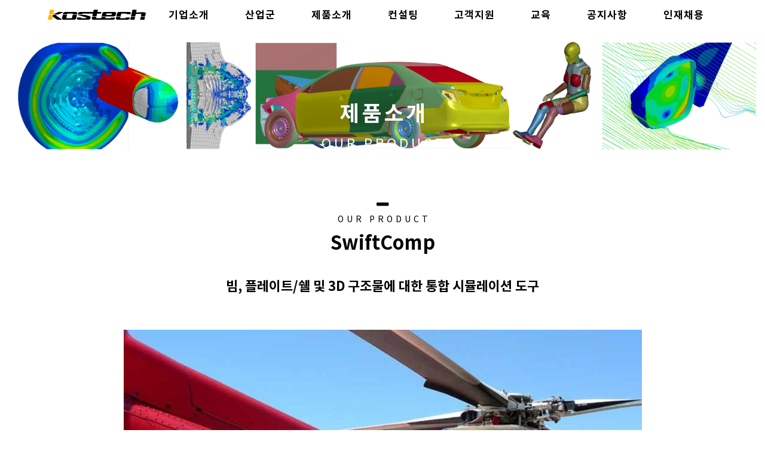

--- FILE ---
content_type: text/html; charset=UTF-8
request_url: https://kostech.co.kr/swiftcomp
body_size: 303206
content:



<!DOCTYPE html>
<html lang="ko">
<head>
    <meta charset="utf-8">
    <meta http-equiv="content-type" content="text/html; charset=utf-8"/>
    <meta http-equiv="X-UA-Compatible" content="IE=Edge"/>
        <meta name="viewport" content="width=device-width, initial-scale=1.0">
        <meta name="generator" content="QUV Homepage Builder"/>
    <meta name="language" content="kr"/>
    <meta name="referrer" content="always">
    <title>KOSTECH - SwiftComp </title>
    <meta name="keywords" content="이종 재료 모델링, 미세역학, SwiftComp, VAMUCH, 복합 재료, 다중물리 해석, 효율적 시뮬레이션, 1D/2D/3D 구조 해석, 설계 최적화, dehomogenization, 고성능 컴퓨팅, 변형률 분석, 재료 특성 예측, 비선형 해석, 다중 스케일 해석"/>
    <meta name="description" content="SwiftComp는 이종 재료의 미세역학 모델링을 위한 고급 시뮬레이션 소프트웨어입니다. 다중물리 해석을 통해 복합 재료의 1D, 2D, 3D 구조 해석을 지원하며, 효율적이고 정확한 설계 최적화를 제공합니다. 고성능 컴퓨팅과 dehomogenization 기능으로 변형률 분석 및 재료 특성 예측을 효과적으로 수행합니다."/>
    <meta property="og:title" content="KOSTECH - SwiftComp"/>
    <meta property="og:description" content="SwiftComp는 이종 재료의 미세역학 모델링을 위한 고급 시뮬레이션 소프트웨어입니다. 다중물리 해석을 통해 복합 재료의 1D, 2D, 3D 구조 해석을 지원하며, 효율적이고 정확한 설계 최적화를 제공합니다. 고성능 컴퓨팅과 dehomogenization 기능으로 변형률 분석 및 재료 특성 예측을 효과적으로 수행합니다."/>
    <meta property="og:url" content="https://kostech.co.kr/swiftcomp"/>
    
    <meta name="google-site-verification" content="tH70y0ThiQnKoWiUilNg2xSXQ2HuFsxZ19o1gdcyhms" />
<meta name="naver-site-verification" content="cfe9e0580db16a15d3ea34962e6a39eb32d54097" />
    <!--favicon-->
            <link rel="shortcut icon" href="https://quv.kr/img/ico/qv_favicon.ico">
        <link rel="canonical" href="https://kostech.co.kr/swiftcomp" />
            <meta name="robots" content="index,follow">
    
    <link href="/css/bootstrap.css?v=250901" rel="stylesheet">
    <link href="/css/font-awesome.min.css?v=250901" rel="stylesheet">
    <link href="/css/material-icons.min.css?v=250901" rel="stylesheet">
    <link href="/css/simple-line-icons.css?v=250901" rel="stylesheet">
    <link href="/css/style.css?v=250901" rel="stylesheet" type="text/css" media="all"/>
    <link href="/css/mobile.css?v=250901" rel="stylesheet" type="text/css" media="all"/>
    <link href="/css/header.css?v=250901" rel="stylesheet" type="text/css" media="all"/>
    <link href="/css/uploadfile.css?v=250901" rel="stylesheet" type="text/css" media="all"/>
    <link href="/css/font.css?v=250901" rel="stylesheet" type="text/css" media="all"/>
    <link href="/css/form.css?v=250901" rel="stylesheet" type="text/css" media="all"/>
    <link href="/css/table.css?v=250901" rel="stylesheet" type="text/css" media="all"/>
    <link href="/css/jquery-ui.1.12.css?v=250901" rel="stylesheet" type="text/css" media="all"/>
    <!--pagespeed <link href="/css/bootstrap-colorpicker.css?v=250901" rel="stylesheet" type="text/css" media="all"/>-->
    <link href="/css/slider.css?v=250901" rel="stylesheet" type="text/css" media="all"/>
    <link href="/css/animate.css?v=250901" rel="stylesheet" type="text/css" media="all"/>
    <link href="/css/jquery.scrollbar.css?v=250901" rel="stylesheet" type="text/css" media="all"/> <!--page-->
    <!--pagespeed <link href="/css/jquery.mCustomScrollbar.css?v=250901" rel="stylesheet" type="text/css" media="all">-->
    <link href="/css/default.less?t=1768652501" rel="stylesheet/less" type="text/css"/>
    <!--<link href="/live/s/site.less?t=1768652501" rel="stylesheet/less" type="text/css"/>-->
    <!--    <link rel="stylesheet" href="https://unpkg.com/ag-grid-community/dist/styles/ag-grid.css">-->
    <!--    <link rel="stylesheet" href="/css/ag-theme-material.css">-->
    <link rel="stylesheet" href="/css/ag-grid.css">
    <link rel="stylesheet" href="/css/ag-theme-material.css">

    <link href="/css/bootstrap-datepicker3.css?v=250901" rel="stylesheet" type="text/css" media="all"/>
    <link href="/css/bootstrap-timepicker.css?v=250901" rel="stylesheet" type="text/css" media="all"/>
    <!--pagespeed <link href="/css/tablecellsselection.css?v=250901" rel="stylesheet" type="text/css" media="all"/>-->
    <!--<link href="/css/ScrollTrigger.css?v=--><!--" rel="stylesheet" type="text/css" media="all"/>-->
    <link href="/css/fullcalendar.css?v=250901" rel="stylesheet" type="text/css" media="all"/>
    <link href="/css/fullcalendar.min.css?v=250901" rel="stylesheet" type="text/css" media="all"/>
    <link href="/css/fullcalendar.print.min.css?v=250901" rel="stylesheet" type="text/css" media="print"/>

    <!-- ionicons -->
    <link href="/css/ionicons/ionicons.css?v=250901" rel="stylesheet">
    <link href="https://unpkg.com/ionicons@4.5.10-0/dist/css/ionicons.min.css" rel="stylesheet">

    
    <script>
        var qvDebug={}; qvDebug.drag=1;//1:debug on
        var STID="eshux9ze9"; var SVID="1"; var SPID="114"; var MSID="eshux9"; var SITE_NAME="한국시뮬레이션기술(주)"; var USE_APP="0"; var LANG="ko"; var SITE_URL="swiftcomp";
        var QV_BASE_OBJ={'sskey':"", 'token':"4a1db5b20de782511414422dca73b823", 'stid':STID, 'svid':SVID, 'spid':SPID, 'msid':MSID, 'site_name':SITE_NAME, 'use_app':USE_APP, 'eng_domain':'kostech.co.kr', 'member_account_type':"1",'is_free_version':'0', 'dev':""};
        var CKEDITOR_BASEPATH = "/js/ck3/";
        var IS_LOGINED="0";
        less = {
            //env: "production", //development,production-으로 하면 캐싱 오류남
            env: "production",
            logLevel: 2,
            async: false,
            fileAsync: false,
            poll: 1000,
            functions: {},
            dumpLineNumbers: "comments",
            relativeUrls: false
        };
        var account = "";
        var auth = "";
        var group = "";
        var isAdmin = "0";

        if (QV_BASE_OBJ.is_free_version==1 && self !== top) {
            //12.6
            alert('도메인으로 이용하시려면\n큐브 프리미엄 버전으로 업그레이드 해주세요.\n큐브 사이트로 이동합니다');
            location.href='https://www.quv.kr';
        }
    </script>
    <script src="/js/less.min.js?v=250901" type="text/javascript"></script>
    <script>//less.watch();</script>

    <!--[if lt IE 9]>
    <script type="text/javascript" src="/js/html5shiv.js?v=250901"></script> <![endif]-->
    <script type="text/javascript" src="/js/jquery.2.2.4.min.js?v=250901"></script>
    <script type="text/javascript" src="/js/bootstrap.js?v=250901"></script>
    <script>$.fn.bootstrapBtn = $.fn.button.noConflict();</script> <!--반드시 bootsrap - jquery-ui 사이에 위치-->
    <script type="text/javascript" src="/js/jquery-ui.1.12.min.js?v=250901"></script>
    <script type="text/javascript" src="/js/jquery.lazyload.js?v=250901"></script>
    <script type="text/javascript" src="/js/jquery-migrate-1.2.1.min.js?v=250901"></script>
    <script type="text/javascript" src="/js/jquery.ui.touch-punch.min.js?v=250901"></script>
    <!--<script type="text/javascript" src="/js/jquery.htmlClean.js?v=250901"></script>-->
    <script type="text/javascript" src="/js/global.js?v=250901" charset="utf-8"></script>
    <script type="text/javascript" src="/js/script.js?v=250901" charset="utf-8"></script>
    <script type="text/javascript" src="/js/jquery.uploadfile.js?v=250901"></script>
    <!--<script type="text/javascript" src="/js/ck3/ckeditor.js?v=--><!--" charset="utf-8"></script>-->
    <!--pagespeed <script type="text/javascript" src="/js/bootstrap-colorpicker.new.js?v=250901" charset="utf-8"></script>-->
    <script type="text/javascript" src="/js/jquery.scrollbar.js?v=250901" charset="utf-8"></script>
    <!--pagespeed <script type="text/javascript" src="/js/jquery.mCustomScrollbar.concat.min.js?v=250901"></script>-->
    <script type="text/javascript" src="/js/bootstrap-datepicker.min.js?v=250901"></script>
    <script type="text/javascript" src="/js/bootstrap-timepicker.min.js?v=250901"></script>
    <!--pagespeed <script type="text/javascript" src="/js/tablecellsselection.js?v=250901"></script>-->
    <script type="text/javascript" src="/js/carousel-swipe.js?v=250901"></script>
    <script type="text/javascript" src="/js/jquerymobile-swipeupdown.js?v=250901"></script>
    <!--<script type="text/javascript" src="/js/ScrollTrigger.min.js?v=--><!--"></script>-->
    <!--<script type="text/javascript" src="/js/webfont.js?v=--><!--"></script>-->

    <script src="https://ajax.googleapis.com/ajax/libs/webfont/1.6.26/webfont.js"></script>
    <script type="text/javascript">
        var webfontJson_Header = '{"google":[],"custom":["Noto Sans KR"]}';
        var webfontJson_Body = '{"google":[],"custom":["Noto Sans KR"]}';
        var webfontJson_Footer = '{"google":[],"custom":["Noto Sans KR"]}';
        var webfontJson_Fixed = '{"google":[],"custom":["Noto Sans KR"]}';
        var webfontJson_Popup = '[]';

        var webfontArray = [];
        webfontArray.push($.parseJSON(webfontJson_Header));
        webfontArray.push($.parseJSON(webfontJson_Body));
        webfontArray.push($.parseJSON(webfontJson_Footer));
        webfontArray.push($.parseJSON(webfontJson_Fixed));
        webfontArray = $.merge(webfontArray, $.parseJSON(webfontJson_Popup.replace(/"{/g, "{").replace(/}"/g, "}")));

        var webfont_google = [];
        var webfont_custom = [];
        var webfont_custom_url = 'css/font.css.php?family=';
        var webfont_exclude = ['agGridMaterial'];
        $.each(webfontArray, function(index, value) {
            if (this.google != undefined && value != null) {
                $.each(value.google, function() {
                    var font = String(this) + ':300,400,700';
                    if (String(this) == '' || webfont_exclude.indexOf(String(this)) > -1) return;
                    if ($.inArray(font, webfont_google) == -1) {
                        webfont_google.push(font);
                    }
                });
            }
            if (this.custom != undefined  && value != null) {
                $.each(value.custom, function() {
                    if ($.inArray(String(this), webfont_custom) == -1) {
                        webfont_custom.push(String(this));
                        webfont_custom_url += String(this).replace(/ /g,'+');
                        webfont_custom_url += '|';
                    }
                });
            }
        });

        var webfont = new Object();
        webfont.google = webfont_google;
        webfont.custom = webfont_custom;
        webfont.custom_url = ['/' + webfont_custom_url.slice(0, -1)];

        var webfontconfig = new Object();
        // if (webfont.google.length > 0) { webfontconfig.google = { 'families' : webfont.google } }
        if (webfont.custom.length > 0) { webfontconfig.custom = { 'families' : webfont.custom, 'urls' : webfont.custom_url } }

        /* 2020.01.31 재헌
             * 묶어서 호출했을 때 하나라도 지원하지 않는 폰트가 있으면 그 하위로 모두 호출하지 않는 문제가 있음.
             * 위 이유로 구글 폰트는 개별 호출한다.
             */
        $.each(webfont.google, function() {
            var webfontconfig_re = new Object();
            webfontconfig_re.google = { 'families' : [ this ] };
            WebFont.load(webfontconfig_re);
        });

        if (!$.isEmptyObject(webfontconfig)) {
            WebFontConfig = webfontconfig;
//            WebFontConfig = {
//                google: {
//                    families: ['Abel','Abril Fatface','Alegreya','Barlow','Cardo','Cookie','Dancing Script','Dosis','Droid Sans','Droid Serif','EB Garamond','Great Vibes','Lato','Libre Baskerville','Lora','Mada','Montserrat','Muli','Nixie One','Noto Sans','Noto Serif','Open Sans','Oswald','Playball','Playfair Display','PT Sans','PT Serif','Questrial','Quicksand','Raleway','Roboto','Stalemate','Ubuntu','Indie Flower']
//                }
//            };

            // https://github.com/typekit/webfontloader
            // v1.0 -> v1.6.26
            (function() {
                var wf = document.createElement('script');
                wf.src = 'https://ajax.googleapis.com/ajax/libs/webfont/1.6.26/webfont.js';
                wf.type = 'text/javascript';
                wf.async = 'true';
                var s = document.getElementsByTagName('script')[0];
                s.parentNode.insertBefore(wf, s);
            })();
        }
    </script>
    <script type="text/javascript" src="//log1.quv.kr/log/qa.js"></script>

    <!-- 다음 우편번호 검색 -->
    <!--<script src="https://ssl.daumcdn.net/dmaps/map_js_init/postcode.v2.js"></script>--> <!-- 정적 로딩 -->
    <script src="https://ssl.daumcdn.net/dmaps/map_js_init/postcode.v2.js?autoload=false"></script> <!-- 동적 로딩 -->

    <!-- 다국어 -->
        <script type="text/javascript" src="/module/language/lang.ko.js?v=250901"></script>
    
<script async src="https://www.googletagmanager.com/gtag/js?id=UA-157729557-2"></script>
<script>
  window.dataLayer = window.dataLayer || [];
  function gtag(){dataLayer.push(arguments);}
  gtag('js', new Date());

  gtag('config', 'UA-157729557-2');
</script>

<script async src="https://www.googletagmanager.com/gtag/js?id=G-TT01PT9YK5"></script>
<script>
  window.dataLayer = window.dataLayer || [];
  function gtag(){dataLayer.push(arguments);}
  gtag('js', new Date());

  gtag('config', 'G-TT01PT9YK5');
</script><script>$(document).ready(function(){ $(document).bind('keydown', function(e){ if(e.ctrlKey) { return false; }}); $(document).on('contextmenu',function(e){ return false; }); });</script>

    </head>

<body class="live transform" style="display: none;">
<div id="main_container" class="114">
    <div class="header hl1-3 transform useFixed">
   <div class="header1 sub-mn-text-align-center sub-mn-align-vertical sub-mn-type-2" data-hei="50" data-scr-hei="50" style="border-bottom: 0px solid transparent; height: 50px;">
      <div class="header-contents boxing" style="height: 50px;">
         <div class="col-xs-12" style="height: auto;" pp_grid="12">
            <div class="al-box column al-c">
            <div class="box tc hsync-nlh imgBox tc_drag" id="bzmhmt" style="display: table-cell; height: 50px; padding: 0px;">
				<div class="view img-view tb-c va-m" style="text-align: center; height: 50px;">
					<a class="preview-layer" href="#" data-target="#ImgModal" data-toggle="modal" data-obj="img" data-mode="he"></a>
					<a id="ius83W" class="image-area" style="width: auto;" href="http://kostech.co.kr">
						<div class="img-core" style="background: url(&quot;https://cdn.quv.kr/eshux9ze9%2Fup%2F606271fc5cf9f_800.jpg&quot;) 40% 47% / contain no-repeat; width: 180px; height: 50px; border-radius: 0px; max-height: 50px;">
						</div>
						<div class="img-op" style="width: 180px; left: 0px; height: auto; top: 0px; background-color: rgba(0, 0, 0, 0); border: 0px solid transparent; border-radius: 0px; max-height: 50px;">
							<div class="caption-txt"><p><br></p></div>
						</div>
					<style>#ius83W:hover .img-op{background-color:transparent !important;}</style></a>
				</div>
			</div><ul class="mn-ul tc box hsync tc_drag mn-sty-1" style="height: 50px; line-height: 50px; display: table-cell;" id="bUbCKS"><headerstart></headerstart><li class="mn-item"> <a class="mn-link" href="/compnay">기업소개</a><span class="mn-dropdown"></span>
<ul class="sub-mn">
<li class="mn-item"> <a class="mn-link" href="http://www.kostech.co.kr/compnay">인사말</a></li>
<li class="mn-item"> <a class="mn-link" href="/ansys">Ansys 솔루션</a></li>
<li class="mn-item"> <a class="mn-link" href="/map">오시는 길</a></li>
</ul></li>
<li class="mn-item"> <a class="mn-link" href="/automotive">산업군</a><span class="mn-dropdown"></span>
<ul class="sub-mn">
<li class="mn-item"> <a class="mn-link" href="https://kostech.co.kr/automotive">Automotive</a></li>
<li class="mn-item"> <a class="mn-link" href="/aerospace-defense">Aerospace &amp; Defense</a></li>
<li class="mn-item"> <a class="mn-link" href="/battery">Battery</a></li>
<li class="mn-item"> <a class="mn-link" href="/industrialequipment">Industrial Equipment</a></li>
<li class="mn-item"> <a class="mn-link" href="/turbomachinery">Turbomachinery</a></li>
<li class="mn-item"> <a class="mn-link" href="/materials">Materials &amp; Chemicals</a></li>
</ul></li>
<li class="mn-item"> <a class="mn-link" href="/lsdyna">제품소개</a><span class="mn-dropdown"></span>
<ul class="sub-mn">
<li class="mn-item"> <a class="mn-link" href="http://www.kostech.co.kr/lsdyna">LS-DYNA</a></li>
<li class="mn-item"> <a class="mn-link" href="/ls-opt">LS-OPT</a></li>
<li class="mn-item"> <a class="mn-link" href="/lamp">LAMP</a></li>
<li class="mn-item"> <a class="mn-link" href="/structure">Ansys 구조해석</a></li>
<li class="mn-item"> <a class="mn-link" href="/fluids">Ansys 유동해석</a></li>
<li class="mn-item"> <a class="mn-link" href="/electronics">Ansys 전자기장해석</a></li>
<li class="mn-item"> <a class="mn-link" href="/motion">Ansys Motion</a></li>
<li class="mn-item"> <a class="mn-link" href="/discovery">Ansys Discovery</a></li>
<li class="mn-item"> <a class="mn-link" href="/granta">Ansys Granta</a></li>
<li class="mn-item"> <a class="mn-link" href="/axstream">AxSTREAM</a></li>
<li class="mn-item"> <a class="mn-link" href="/systemsimulation">System Simulation</a></li>
<li class="mn-item"> <a class="mn-link" href="/simpleware">Simpleware</a></li>
<li class="mn-item"> <a class="mn-link" href="/j-octa">J-OCTA</a></li>
<li class="mn-item"> <a class="mn-link" href="/jstamp">JSTAMP</a></li>
<li class="mn-item"> <a class="mn-link" href="/dynaform">Dynaform</a></li>
<li class="mn-item"> <a class="mn-link" href="/presys">PreSys</a></li>
<li class="mn-item"> <a class="mn-link" href="/swiftcomp">SwiftComp</a></li>
<li class="mn-item"> <a class="mn-link" href="/vabs">VABS</a></li>
<li class="mn-item"> <a class="mn-link" href="/asap">ASAP</a></li>
<li class="mn-item"> <a class="mn-link" href="/digimat">Digimat</a></li>
<li class="mn-item"> <a class="mn-link" href="/odyssee">ODYSSEE</a></li>
<li class="mn-item"> <a class="mn-link" href="/thums">THUMS</a></li>
</ul></li>
<li class="mn-item"> <a class="mn-link" href="/consulting">컨설팅</a><span class="mn-dropdown"></span>
<ul class="sub-mn">
<li class="mn-item"> <a class="mn-link" href="http://www.kostech.co.kr/consulting">컨설팅 안내</a></li>
<li class="mn-item"> <a class="mn-link" href="/c-multiphysics">컨설팅 분야</a></li>
<li class="mn-item"> <a class="mn-link" href="/askconsulting">컨설팅 문의</a></li>
</ul></li>
<li class="mn-item"> <a class="mn-link" href="/brochure">고객지원</a><span class="mn-dropdown"></span>
<ul class="sub-mn">
<li class="mn-item"> <a class="mn-link" href="http://www.kostech.co.kr/brochure">브로셔</a></li>
<li class="mn-item"> <a class="mn-link" href="/data">자료실</a></li>
<li class="mn-item"> <a class="mn-link" href="/videos">동영상 자료</a></li>
<li class="mn-item"> <a class="mn-link" href="/estimate">견적 문의</a></li>
<li class="mn-item"> <a class="mn-link" href="/support">기술 문의</a></li>
<li class="mn-item"> <a class="mn-link" href="/faq">자주 묻는 질문</a></li>
</ul></li>
<li class="mn-item"> <a class="mn-link" href="/education">교육</a><span class="mn-dropdown"></span>
<ul class="sub-mn">
<li class="mn-item"> <a class="mn-link" href="http://www.kostech.co.kr/education">교육 안내</a></li>
<li class="mn-item"> <a class="mn-link" href="/specialized">전문가 교육 안내</a></li>
<li class="mn-item"> <a class="mn-link" href="/request">정기 교육 신청</a></li>
<li class="mn-item"> <a class="mn-link" href="/specialized-request">전문가 교육 신청</a></li>
<li class="mn-item"> <a class="mn-link" href="/conference">컨퍼런스</a></li>
<li class="mn-item"> <a class="mn-link" href="/seminar">세미나</a></li>
<li class="mn-item"> <a class="mn-link" href="/webinar">웨비나</a></li>
<li class="mn-item"> <a class="mn-link" href="/cultivation">인재양성 사업</a></li>
</ul></li>
<li class="mn-item"> <a class="mn-link" href="/board">공지사항</a><span class="mn-dropdown"></span>
<ul class="sub-mn">
<li class="mn-item"> <a class="mn-link" href="/newsletter">KOSTECH 뉴스레터</a></li>
<li class="mn-item"> <a class="mn-link" href="/events">행사안내</a></li>
<li class="mn-item"> <a class="mn-link" href="http://www.kostech.co.kr/board">공지사항</a></li>
</ul></li>
<li class="mn-item"> <a class="mn-link" href="/recruit">인재채용</a><span class="mn-dropdown"></span>
<ul class="sub-mn">
<li class="mn-item"> <a class="mn-link" href="http://www.kostech.co.kr/recruit">인재채용</a></li>
<li class="mn-item"> <a class="mn-link" href="/welfare">복리후생</a></li>
</ul></li>
<headerend></headerend>




































































               </ul></div>
         </div>
      </div>
      <div class="header-op"></div>
   </div>
<logo>{"type":"txt","text":"","font_size":38,"font_weight":"normal","font_family_ko":"sans-serif","font_family_en":"sans-serif","color":"#000000","letter_spacing":0}</logo><menuitems><li class="mn-item"> <a class="mn-link" href="/compnay">기업소개</a><span class="mn-dropdown"></span>
<ul class="sub-mn">
<li class="mn-item"> <a class="mn-link" href="http://www.kostech.co.kr/compnay">인사말</a></li>
<li class="mn-item"> <a class="mn-link" href="/ansys">Ansys 솔루션</a></li>
<li class="mn-item"> <a class="mn-link" href="/map">오시는 길</a></li>
</ul></li>
<li class="mn-item"> <a class="mn-link" href="/automotive">산업군</a><span class="mn-dropdown"></span>
<ul class="sub-mn">
<li class="mn-item"> <a class="mn-link" href="https://kostech.co.kr/automotive">Automotive</a></li>
<li class="mn-item"> <a class="mn-link" href="/aerospace-defense">Aerospace &amp; Defense</a></li>
<li class="mn-item"> <a class="mn-link" href="/battery">Battery</a></li>
<li class="mn-item"> <a class="mn-link" href="/industrialequipment">Industrial Equipment</a></li>
<li class="mn-item"> <a class="mn-link" href="/turbomachinery">Turbomachinery</a></li>
<li class="mn-item"> <a class="mn-link" href="/materials">Materials &amp; Chemicals</a></li>
</ul></li>
<li class="mn-item"> <a class="mn-link" href="/lsdyna">제품소개</a><span class="mn-dropdown"></span>
<ul class="sub-mn">
<li class="mn-item"> <a class="mn-link" href="http://www.kostech.co.kr/lsdyna">LS-DYNA</a></li>
<li class="mn-item"> <a class="mn-link" href="/ls-opt">LS-OPT</a></li>
<li class="mn-item"> <a class="mn-link" href="/lamp">LAMP</a></li>
<li class="mn-item"> <a class="mn-link" href="/structure">Ansys 구조해석</a></li>
<li class="mn-item"> <a class="mn-link" href="/fluids">Ansys 유동해석</a></li>
<li class="mn-item"> <a class="mn-link" href="/electronics">Ansys 전자기장해석</a></li>
<li class="mn-item"> <a class="mn-link" href="/motion">Ansys Motion</a></li>
<li class="mn-item"> <a class="mn-link" href="/discovery">Ansys Discovery</a></li>
<li class="mn-item"> <a class="mn-link" href="/granta">Ansys Granta</a></li>
<li class="mn-item"> <a class="mn-link" href="/axstream">AxSTREAM</a></li>
<li class="mn-item"> <a class="mn-link" href="/systemsimulation">System Simulation</a></li>
<li class="mn-item"> <a class="mn-link" href="/simpleware">Simpleware</a></li>
<li class="mn-item"> <a class="mn-link" href="/j-octa">J-OCTA</a></li>
<li class="mn-item"> <a class="mn-link" href="/jstamp">JSTAMP</a></li>
<li class="mn-item"> <a class="mn-link" href="/digimat">Digimat</a></li>
<li class="mn-item"> <a class="mn-link" href="/odyssee">ODYSSEE</a></li>
<li class="mn-item"> <a class="mn-link" href="/dynaform">Dynaform</a></li>
<li class="mn-item"> <a class="mn-link" href="/presys">PreSys</a></li>
<li class="mn-item"> <a class="mn-link" href="/swiftcomp">SwiftComp</a></li>
<li class="mn-item"> <a class="mn-link" href="/vabs">VABS</a></li>
<li class="mn-item"> <a class="mn-link" href="/asap">ASAP</a></li>
<li class="mn-item"> <a class="mn-link" href="/thums">THUMS</a></li>
</ul></li>
<li class="mn-item"> <a class="mn-link" href="/consulting">컨설팅</a><span class="mn-dropdown"></span>
<ul class="sub-mn">
<li class="mn-item"> <a class="mn-link" href="http://www.kostech.co.kr/consulting">컨설팅 안내</a></li>
<li class="mn-item"> <a class="mn-link" href="/c-multiphysics">컨설팅 분야</a></li>
<li class="mn-item"> <a class="mn-link" href="/askconsulting">컨설팅 문의</a></li>
</ul></li>
<li class="mn-item"> <a class="mn-link" href="/brochure">고객지원</a><span class="mn-dropdown"></span>
<ul class="sub-mn">
<li class="mn-item"> <a class="mn-link" href="http://www.kostech.co.kr/brochure">브로셔</a></li>
<li class="mn-item"> <a class="mn-link" href="/data">자료실</a></li>
<li class="mn-item"> <a class="mn-link" href="/videos">동영상 자료</a></li>
<li class="mn-item"> <a class="mn-link" href="/estimate">견적 문의</a></li>
<li class="mn-item"> <a class="mn-link" href="/support">기술 문의</a></li>
<li class="mn-item"> <a class="mn-link" href="/faq">자주 묻는 질문</a></li>
</ul></li>
<li class="mn-item"> <a class="mn-link" href="/education">교육</a><span class="mn-dropdown"></span>
<ul class="sub-mn">
<li class="mn-item"> <a class="mn-link" href="http://www.kostech.co.kr/education">교육 안내</a></li>
<li class="mn-item"> <a class="mn-link" href="/specialized">전문가 교육 안내</a></li>
<li class="mn-item"> <a class="mn-link" href="/request">정기 교육 신청</a></li>
<li class="mn-item"> <a class="mn-link" href="/specialized-request">전문가 교육 신청</a></li>
<li class="mn-item"> <a class="mn-link" href="/conference">컨퍼런스</a></li>
<li class="mn-item"> <a class="mn-link" href="/seminar">세미나</a></li>
<li class="mn-item"> <a class="mn-link" href="/webinar">웨비나</a></li>
<li class="mn-item"> <a class="mn-link" href="/cultivation">인재양성 사업</a></li>
</ul></li>
<li class="mn-item"> <a class="mn-link" href="/board">공지사항</a><span class="mn-dropdown"></span>
<ul class="sub-mn">
<li class="mn-item"> <a class="mn-link" href="/newsletter">KOSTECH 뉴스레터</a></li>
<li class="mn-item"> <a class="mn-link" href="/events">행사안내</a></li>
<li class="mn-item"> <a class="mn-link" href="http://www.kostech.co.kr/board">공지사항</a></li>
</ul></li>
<li class="mn-item"> <a class="mn-link" href="/recruit">인재채용</a><span class="mn-dropdown"></span>
<ul class="sub-mn">
<li class="mn-item"> <a class="mn-link" href="http://www.kostech.co.kr/recruit">인재채용</a></li>
<li class="mn-item"> <a class="mn-link" href="/welfare">복리후생</a></li>
</ul></li>
</menuitems><webfont>{"google":[],"custom":["Noto Sans KR"]}</webfont></div>
<div class="header-mobile hl1-1 transform">
   <div class="header1" style="top: 0px; position: absolute;" data-top="0" data-hei="50">
      <div class="header-contents boxing" style="">
         <div class="col-xs-2" style="height: auto;">
            <div class="al-box column al-c"><div class="box tc sideNavBox hsync-nlh tc_drag" id="bW3JFW"><div class="view tb-c va-m"><a class="preview-layer" href="#" data-target="#header_side_nav" data-toggle="modal"></a><div class="header-side-nav-button" data-width="22" data-height="2" data-margin="3" data-radius="5" data-border-width="0" data-padding="16" data-background="#ffffff" data-color="#494949" data-border-color="#ffffff" data-border-radius="0"><div class="line-1"></div><div class="line-2"></div><div class="line-3"></div><style class="header-side-nav-button-style">.header-mobile .header-side-nav-button > div {width:22px !important;}.header-mobile .header-side-nav-button > div {height:2px !important;}.header-mobile .header-side-nav-button > div {margin:3px auto !important;}.header-mobile .header-side-nav-button > div {border-radius:5px !important;}.header-mobile .header-side-nav-button > div {background-color:#494949 !important;}.header-mobile .header-side-nav-button {border-width:0px !important;}.header-mobile .header-side-nav-button {padding:15px !important;}.header-mobile .header-side-nav-button {border-radius:0px !important;}.header-mobile .header-side-nav-button {background:#ffffff !important;}.header-mobile .header-side-nav-button {border-color:#ffffff !important;}<style></style></div><div class="header-side-nav hsl-1" data-width="300" data-padding="15" data-letter-spacing="1" data-font-weight-1="400" data-font-weight-2="400" data-background-1="#ffffff" data-background-2="transparent" data-color-1="#000000" data-color-2="#000000" data-border="transparent" data-color-close="#000000" data-logo="false" data-login="false" data-font-size-1="14" data-font-size-2="14" data-font-family-ko="Noto Sans KR" data-font-family-en="Noto Sans KR" data-direction="left-to-right"><div class="logo_container"><div class="logo-text hide"><a href="/">LOGO</a></div><div class="logo-img"><a href="/"><img class="logo-img-core" src="https://cdn.quv.kr/eshux9ze9%2Fup%2F60627f2d1e90f_1920.jpg" style="max-height:40px; height:40px;"></a></div></div><div id="header-mobile-ml-area" class="notuse"><div class="login-before"><div class="ml-item login-link"><a href="#" data-target="#LoginModal" role="button" data-toggle="modal">로그인</a></div><div class="ml-item join-link"><a href="/join">회원가입</a></div></div><div class="login-after active"><div class="ml-item logout-link"><a id="LogOutBtn" href="#">로그아웃</a></div><div class="ml-item mypage-link"><a href="/mypage">정보수정</a></div></div></div><div class="mn-ul-container"><ul class="mn-ul tc box hsync tc_drag" style="height: 100px; line-height: 100px;" id="bWyvRl"><headerstart></headerstart><li class="mn-item"> <a class="mn-link" href="/compnay">기업소개</a><span class="mn-dropdown"></span>
<ul class="sub-mn">
<li class="mn-item"> <a class="mn-link" href="http://www.kostech.co.kr/compnay">인사말</a></li>
<li class="mn-item"> <a class="mn-link" href="/ansys">Ansys 솔루션</a></li>
<li class="mn-item"> <a class="mn-link" href="/map">오시는 길</a></li>
</ul></li>
<li class="mn-item"> <a class="mn-link" href="/automotive">산업군</a><span class="mn-dropdown"></span>
<ul class="sub-mn">
<li class="mn-item"> <a class="mn-link" href="https://kostech.co.kr/automotive">Automotive</a></li>
<li class="mn-item"> <a class="mn-link" href="/aerospace-defense">Aerospace &amp; Defense</a></li>
<li class="mn-item"> <a class="mn-link" href="/battery">Battery</a></li>
<li class="mn-item"> <a class="mn-link" href="/industrialequipment">Industrial Equipment</a></li>
<li class="mn-item"> <a class="mn-link" href="/turbomachinery">Turbomachinery</a></li>
<li class="mn-item"> <a class="mn-link" href="/materials">Materials &amp; Chemicals</a></li>
</ul></li>
<li class="mn-item"> <a class="mn-link" href="/lsdyna">제품소개</a><span class="mn-dropdown"></span>
<ul class="sub-mn">
<li class="mn-item"> <a class="mn-link" href="http://www.kostech.co.kr/lsdyna">LS-DYNA</a></li>
<li class="mn-item"> <a class="mn-link" href="/ls-opt">LS-OPT</a></li>
<li class="mn-item"> <a class="mn-link" href="/lamp">LAMP</a></li>
<li class="mn-item"> <a class="mn-link" href="/structure">Ansys 구조해석</a></li>
<li class="mn-item"> <a class="mn-link" href="/fluids">Ansys 유동해석</a></li>
<li class="mn-item"> <a class="mn-link" href="/electronics">Ansys 전자기장해석</a></li>
<li class="mn-item"> <a class="mn-link" href="/motion">Ansys Motion</a></li>
<li class="mn-item"> <a class="mn-link" href="/discovery">Ansys Discovery</a></li>
<li class="mn-item"> <a class="mn-link" href="/granta">Ansys Granta</a></li>
<li class="mn-item"> <a class="mn-link" href="/axstream">AxSTREAM</a></li>
<li class="mn-item"> <a class="mn-link" href="/systemsimulation">System Simulation</a></li>
<li class="mn-item"> <a class="mn-link" href="/simpleware">Simpleware</a></li>
<li class="mn-item"> <a class="mn-link" href="/j-octa">J-OCTA</a></li>
<li class="mn-item"> <a class="mn-link" href="/jstamp">JSTAMP</a></li>
<li class="mn-item"> <a class="mn-link" href="/dynaform">Dynaform</a></li>
<li class="mn-item"> <a class="mn-link" href="/presys">PreSys</a></li>
<li class="mn-item"> <a class="mn-link" href="/swiftcomp">SwiftComp</a></li>
<li class="mn-item"> <a class="mn-link" href="/vabs">VABS</a></li>
<li class="mn-item"> <a class="mn-link" href="/asap">ASAP</a></li>
<li class="mn-item"> <a class="mn-link" href="/digimat">Digimat</a></li>
<li class="mn-item"> <a class="mn-link" href="/odyssee">ODYSSEE</a></li>
<li class="mn-item"> <a class="mn-link" href="/thums">THUMS</a></li>
</ul></li>
<li class="mn-item"> <a class="mn-link" href="/consulting">컨설팅</a><span class="mn-dropdown"></span>
<ul class="sub-mn">
<li class="mn-item"> <a class="mn-link" href="http://www.kostech.co.kr/consulting">컨설팅 안내</a></li>
<li class="mn-item"> <a class="mn-link" href="/c-multiphysics">컨설팅 분야</a></li>
<li class="mn-item"> <a class="mn-link" href="/askconsulting">컨설팅 문의</a></li>
</ul></li>
<li class="mn-item"> <a class="mn-link" href="/brochure">고객지원</a><span class="mn-dropdown"></span>
<ul class="sub-mn">
<li class="mn-item"> <a class="mn-link" href="http://www.kostech.co.kr/brochure">브로셔</a></li>
<li class="mn-item"> <a class="mn-link" href="/data">자료실</a></li>
<li class="mn-item"> <a class="mn-link" href="/videos">동영상 자료</a></li>
<li class="mn-item"> <a class="mn-link" href="/estimate">견적 문의</a></li>
<li class="mn-item"> <a class="mn-link" href="/support">기술 문의</a></li>
<li class="mn-item"> <a class="mn-link" href="/faq">자주 묻는 질문</a></li>
</ul></li>
<li class="mn-item"> <a class="mn-link" href="/education">교육</a><span class="mn-dropdown"></span>
<ul class="sub-mn">
<li class="mn-item"> <a class="mn-link" href="http://www.kostech.co.kr/education">교육 안내</a></li>
<li class="mn-item"> <a class="mn-link" href="/specialized">전문가 교육 안내</a></li>
<li class="mn-item"> <a class="mn-link" href="/request">정기 교육 신청</a></li>
<li class="mn-item"> <a class="mn-link" href="/specialized-request">전문가 교육 신청</a></li>
<li class="mn-item"> <a class="mn-link" href="/conference">컨퍼런스</a></li>
<li class="mn-item"> <a class="mn-link" href="/seminar">세미나</a></li>
<li class="mn-item"> <a class="mn-link" href="/webinar">웨비나</a></li>
<li class="mn-item"> <a class="mn-link" href="/cultivation">인재양성 사업</a></li>
</ul></li>
<li class="mn-item"> <a class="mn-link" href="/board">공지사항</a><span class="mn-dropdown"></span>
<ul class="sub-mn">
<li class="mn-item"> <a class="mn-link" href="/newsletter">KOSTECH 뉴스레터</a></li>
<li class="mn-item"> <a class="mn-link" href="/events">행사안내</a></li>
<li class="mn-item"> <a class="mn-link" href="http://www.kostech.co.kr/board">공지사항</a></li>
</ul></li>
<li class="mn-item"> <a class="mn-link" href="/recruit">인재채용</a><span class="mn-dropdown"></span>
<ul class="sub-mn">
<li class="mn-item"> <a class="mn-link" href="http://www.kostech.co.kr/recruit">인재채용</a></li>
<li class="mn-item"> <a class="mn-link" href="/welfare">복리후생</a></li>
</ul></li>
<headerend></headerend>
</ul></div><div class="header-side-nav-close">×</div><style class="header-side-nav-style">.header-mobile .header-side-nav {width:300px !important;}.header-mobile .header-side-nav {background-color:#ffffff !important;}.header-mobile .header-side-nav .logo_container {padding-top:0px !important;}.header-mobile .header-side-nav .mn-ul > li.mn-item > ul.sub-mn {padding:0 0 0 15px !important;font-family:"Noto Sans KR", "Noto Sans KR" !important;}.header-mobile .header-side-nav .mn-ul > li.mn-item > ul.sub-mn > li a {padding:7.5px 7.5px 15px !important;}.header-mobile .header-side-nav .mn-ul > li.mn-item > a.mn-link {padding:15px !important;letter-spacing:1px !important;font-size:14px !important;font-weight:400 !important;font-family:"Noto Sans KR", "Noto Sans KR" !important;color:#000000 !important;}.header-mobile .header-side-nav .mn-ul li.mn-item:hover { background-color:transparent !important;}.header-mobile .header-side-nav .mn-ul li.mn-item:hover > a.mn-link {color:#000000 !important;}.header-mobile .header-side-nav ul.sub-mn > li a {font-size:14px !important;font-weight:400 !important;font-family:"Noto Sans KR", "Noto Sans KR" !important;color:#000000 !important;}.header-mobile .header-side-nav ul.sub-mn > li:hover a {color:#000000 !important;}.header-mobile .header-side-nav > .mn-ul-container > ul > li > .mn-dropdown:after {border-color:#000000 !important; top:15px !important; width:7px!important; height:7px!important;}.header-mobile .header-side-nav > .mn-ul-container > ul > li > .mn-dropdown:hover:after {border-color:#000000 !important;}.header-mobile .header-side-nav > .header-side-nav-close {color:#000000 !important;}.header-mobile .header-side-nav > .logo_container {display:none !important;}.header-mobile .header-side-nav > #header-mobile-ml-area {display:none !important;}.header-mobile .header-side-nav > #header-mobile-ml-area .login-before > div {border-color:#000000 !important;}.header-mobile .header-side-nav > #header-mobile-ml-area .login-before > div > a {color:#000000 !important;}.header-mobile .header-side-nav > #header-mobile-ml-area .login-after > div {border-color:#000000 !important;}.header-mobile .header-side-nav > #header-mobile-ml-area .login-after > div > a {color:#000000 !important;}</style></div></div></div>
               <div class="tc box hsync-nlh tc_drag" id="bPAzuu">
                  <div class="view">
                  </div>
               </div>
            </div>
         </div>
         <div class="col-xs-8" style="height: auto;">
            <div class="al-box column al-c">
               <div class="tc box hsync-nlh logoBox tc_drag" id="bQ6GEr">
                  <div class="view logo_container"><div class="logo-text hide"><a href="/">LOGO</a></div><div class="logo-img"><a href="/"><img class="logo-img-core" src="https://cdn.quv.kr/eshux9ze9%2Fup%2F60627f2d1e90f_1920.jpg" style="max-height: 50px; height: 44px;"></a></div></div>
               </div>
            </div>
         </div>
         <div class="col-xs-2" style="height: auto;">
            <div class="al-box column al-c">
               <div class="box tc hsync-nlh tc_drag" id="bdz1Z2">
                  <div class="view">
                  </div>
               </div>
            </div>
         </div>
      </div>
      <div class="header-op">
      </div>
   <div class="header-mobile-config"><div class="header-mobile-config-section-insert">&nbsp;</div><div class="header-mobile-config-section-delete">&nbsp;</div><div class="header-mobile-config-section-detail">섹션 설정</div></div></div>
<logo>{"type":"img","src":"https://cdn.quv.kr/eshux9ze9%2Fup%2F60627f2d1e90f_1920.jpg","height":"40"}</logo><menuitems><li class="mn-item"> <a class="mn-link" href="/compnay">기업소개</a><span class="mn-dropdown"></span>
<ul class="sub-mn">
<li class="mn-item"> <a class="mn-link" href="/56">인사말</a></li>
<li class="mn-item"> <a class="mn-link" href="/map">오시는 길</a></li>
</ul></li>
<li class="mn-item"> <a class="mn-link" href="/products">제품소개</a><span class="mn-dropdown"></span>
<ul class="sub-mn">
<li class="mn-item"> <a class="mn-link" href="/5">LS-DYNA</a></li>
<li class="mn-item"> <a class="mn-link" href="/ls-opt">LS-OPT</a></li>
<li class="mn-item"> <a class="mn-link" href="/dynaform">DYNAFORM</a></li>
<li class="mn-item"> <a class="mn-link" href="/digimat">DIGIMAT</a></li>
<li class="mn-item"> <a class="mn-link" href="/axstream">AxSTREAM</a></li>
<li class="mn-item"> <a class="mn-link" href="/axcycle">AxCYCLE</a></li>
<li class="mn-item"> <a class="mn-link" href="/fcm">FCM</a></li>
<li class="mn-item"> <a class="mn-link" href="/thums">THUMS</a></li>
<li class="mn-item"> <a class="mn-link" href="/simpack">SIMPACK</a></li>
<li class="mn-item"> <a class="mn-link" href="/j-octa">J-OCTA</a></li>
<li class="mn-item"> <a class="mn-link" href="/presys">PreSys</a></li>
</ul></li>
<li class="mn-item"> <a class="mn-link" href="/consulting">컨설팅</a><span class="mn-dropdown"></span>
<ul class="sub-mn">
<li class="mn-item"> <a class="mn-link" href="/3">컨설팅 안내</a></li>
<li class="mn-item"> <a class="mn-link" href="/consultingarea">컨설팅 분야</a></li>
<li class="mn-item"> <a class="mn-link" href="/askconsulting">컨설팅 문의</a></li>
</ul></li>
<li class="mn-item"> <a class="mn-link" href="/customer">고객지원</a><span class="mn-dropdown"></span>
<ul class="sub-mn">
<li class="mn-item"> <a class="mn-link" href="/24">브로셔</a></li>
<li class="mn-item"> <a class="mn-link" href="/data">자료실</a></li>
<li class="mn-item"> <a class="mn-link" href="/videos">동영상 자료</a></li>
<li class="mn-item"> <a class="mn-link" href="/estimate">견적 문의</a></li>
<li class="mn-item"> <a class="mn-link" href="/support">기술 문의</a></li>
<li class="mn-item"> <a class="mn-link" href="/faq">자주 묻는 질문</a></li>
</ul></li>
<li class="mn-item"> <a class="mn-link" href="/education">교육</a><span class="mn-dropdown"></span>
<ul class="sub-mn">
<li class="mn-item"> <a class="mn-link" href="/33">교육안내</a></li>
<li class="mn-item"> <a class="mn-link" href="/specialized">전문가 교육 안내</a></li>
<li class="mn-item"> <a class="mn-link" href="/request">정기 교육 신청</a></li>
<li class="mn-item"> <a class="mn-link" href="/48">전문가 교육 신청</a></li>
<li class="mn-item"> <a class="mn-link" href="/conference">컨퍼런스</a></li>
</ul></li>
<li class="mn-item"> <a class="mn-link" href="/board">공지사항</a><span class="mn-dropdown"></span>
<ul class="sub-mn">
<li class="mn-item"> <a class="mn-link" href="/6">공지사항</a></li>
<li class="mn-item"> <a class="mn-link" href="/events">행사안내</a></li>
<li class="mn-item"> <a class="mn-link" href="/newsletter">KOSTECH 뉴스레터</a></li>
<li class="mn-item"> <a class="mn-link" href="/fea">FEA 뉴스레터</a></li>
</ul></li>
<li class="mn-item"> <a class="mn-link" href="/recruit">인재채용</a><span class="mn-dropdown"></span>
<ul class="sub-mn">
<li class="mn-item"> <a class="mn-link" href="/89">인재채용</a></li>
</ul></li>
</menuitems></div>    <div class="body  pl-n">
        <div class="frm m-pd-v-0 mobile-font-scale-2 m-pd-h-0" style="text-align: center; display: block; margin: 0px; padding: 100px 0px 0px; background: url(&quot;//cdn.quv.kr/eshux9ze9%2Fup%2F5e0554997adba_1920.png&quot;) 51% 40% / contain no-repeat scroll transparent; border: none; border-radius: 0px;" id="fP47sL" data-hei="230px" data-cwid="b" data-style="text-align: center; display: block; margin: 0px; padding: 0px; background: url(&quot;/img/t/20/5c515f4c7ac50_1920.jpg&quot;) 49% 58% / cover no-repeat scroll rgba(0, 0, 0, 0); border: 0px solid transparent; border-radius: 0px;" data-m-hei="10px"><div class="preview"></div>      <div class="view ha-c boxing" style="">      <div class="tb tbu" style="height: auto;">         <div class="row clearfix tb-c va-m" style="display: table-cell; transform: none; height: 130px;">            <div class="col-sm-12 column" style="height: auto;">                              <div class="box tbu txtBox qv-in-viewport" id="bj4j3N" data-hei="115" style="display: table; height: 115px; margin: 0px; padding: 0px; background: none rgba(0, 0, 0, 0); text-align: center; border: 0px solid transparent; border-radius: 0px;" data-style="display: table;" data-m-hei="10px"><div class="preview"></div>                                    <div class="view tb-c va-m" data-lh="1.4" style="letter-spacing: 0em; line-height: 1.4; display: table-cell;">                     <div class="drag_inner qv-text" contenteditable="false"><p><span style="font-size:36px;"><span style="color:#ffffff;"><strong><span style="letter-spacing:4px;margin-right:-4px;"><span style="font-family:Noto Sans KR;">제품소개</span></span></strong></span></span></p><p><span style="color:#ffffff;"><span style="font-size:22px;"><span style="letter-spacing:5px;margin-right:-5px;">OUR PRODUCT</span></span></span></p></div>                  </div>               <style class="mobile-box">@media (max-width: 767px) { #bj4j3N {height:10px !important;} } .mobile_editor_mode #bj4j3N {height:10px !important;} </style></div>                           </div>         </div>      </div>   </div><style class="mobile-frm">@media (max-width: 767px) {#fP47sL > .view > .tb{height:10px !important;}} .mobile_editor_mode #fP47sL > .view > .tb{height:10px !important;}</style></div><div class="frm m-pd-v-0 mobile-font-scale-2 m-pd-h-10" style="text-align: center; margin: 50px 0px; padding: 0px; background: none transparent; border: none; border-radius: 0px;" id="fbC1sq" data-hei="" data-cwid="" data-m-hei="62px"><div class="preview"></div><div class="view ha-c"><div class="tb tbu" style="height: auto;"><div class="row clearfix tb-c va-m" style="transform: none; height: auto; display: table-cell;"><div class="col-sm-12 column" style="height: auto;"><div class="frm" style="text-align: center; display: block; margin: 0px; padding: 0px; background: none transparent; border: none; border-radius: 0px;" id="fVCTx1" data-hei="" data-cwid="b"><div class="preview"></div><div class="view ha-c boxing"><div class="tb tbu" style="height: auto;"><div class="row clearfix tb-c va-m" style="transform: none; height: auto; display: table-cell;"><div class="col-sm-12 column" style="height: auto;"><div class="box tbu iconBox" style="text-align: center; display: table; margin: 0px; padding: 0px; background: none rgba(0, 0, 0, 0); border: 0px solid transparent; border-radius: 0px; height: auto;" id="bxLqb2" data-hei="auto"><div class="preview"></div><div class="view tb-c va-m" data-lh="1.4" style="letter-spacing: 0em; line-height: 1.4; display: table-cell;"><a class="preview-layer" href="#" data-target="#IconModal" data-toggle="modal" data-obj="icon"></a>                    <a class="icon-area" style="">                        <i class="fa fa-minus" style="color:#000000;font-size:26px;"></i>                    </a></div></div></div></div></div></div><style class="mobile-frm">@media (max-width: 767px) {#fVCTx1 > .view > .tb{height:26px !important;}} .mobile_editor_mode #fVCTx1 > .view > .tb{height:26px !important;}</style></div><div class="box tbu txtBox" id="bFRqjF" data-hei="" style="display: table; height: auto; margin: 0px; padding: 0px; background: none transparent; text-align: center; border: none; border-radius: 0px;"><div class="preview"></div>                <div class="view tb-c va-m" data-lh="1.4" style="letter-spacing: 0em; line-height: 1.4; display: table-cell;"><div class="drag_inner qv-text" contenteditable="false"><p><span style="font-family:Noto Sans KR;"><span style="letter-spacing:5px;margin-right:-5px;">OUR PRODUCT</span></span></p>
<p><span style="font-size:32px;"><b>SwiftComp</b></span></p>
<p>&nbsp;</p>
<p><span style="font-size: 22px;"><b>빔, 플레이트/쉘 및 3D 구조물에 대한 통합 시뮬레이션 도구</b></span></p>
</div></div></div></div></div></div></div><style class="mobile-frm">@media (max-width: 767px) {#fbC1sq > .view > .tb{height:62px !important;}} .mobile_editor_mode #fbC1sq > .view > .tb{height:62px !important;}</style></div><div class="frm mobile-font-scale-2 m-pd-v-5 m-pd-h-10" style="text-align: center; margin: 0px 0px 100px; padding: 0px; background: none transparent; border: none; border-radius: 0px;" id="ffViGo" data-hei="" data-cwid="b" data-m-hei="504px"><div class="preview"></div><div class="view ha-c boxing" style=""><div class="tb tbu" style="height: auto;"><div class="row clearfix tb-c va-m" style="transform: none; display: table-cell; height: auto;"><div class="col-sm-12 column" style="height: auto;"><div class="box tbu imgBox" id="bIhtAg" style="display: table; height: 200px; margin: 0px 0px 50px; padding: 0px; background: none rgba(0, 0, 0, 0); text-align: center; border: 0px solid transparent; border-radius: 0px;" data-hei="">
                
                <div class="preview"></div>
                <div class="view img-view tb-c va-m" style="text-align: center; display: table-cell;">
                    <a class="preview-layer" href="#" data-target="#ImgModal" data-toggle="modal" data-obj="img"></a>
                    <a id="ihpTMu" class="image-area" style="width: auto;">
                        <img class="img-origin" src="https://cdn.quv.kr/eshux9ze9/up/62cd263177dfa_1920.jpeg"><div class="img-core" style="background: url(&quot;//cdn.quv.kr/eshux9ze9/up/62cd263177dfa_1920.jpeg&quot;) 50% 50% / contain no-repeat; width: 100%; height: 200px; border-radius: 0px;" data-ratio="0.33102652825836215"></div>
                        <div class="img-op" style="width: 100%; left: 0px; height: auto; top: 0px; background-color: rgba(0, 0, 0, 0); border: 0px solid transparent; border-radius: 0px;">
                            <div class="caption-txt qv-font"><p><br></p></div>
                        </div>
                    <style>#ihpTMu:hover .img-op{background-color:transparent !important;}</style></a>
                </div>
            </div><div class="box tbu txtBox" id="bDO3MH" data-hei="" style="display: table; margin: 0px; padding: 0px; background: none rgba(0, 0, 0, 0); text-align: center; border: 0px solid transparent; border-radius: 0px; height: auto;"><div class="preview"></div>                <div class="view tb-c va-m" data-lh="1.4" style="letter-spacing: 0em; line-height: 1.4; display: table-cell; height: auto;"><div class="drag_inner qv-text" contenteditable="false"><p style="text-align: left;"><span style="font-family:Noto Sans KR;"><span style="font-size:16px;">&nbsp;AnalySwift사에서 개발한 SwiftComp는 단순하고 효율적인 엔지니어링 모델링 및&nbsp;3D FEA의 정확도를 빠르고 쉽게 제공하는 혁신적인 다중 물리학 복합재 시뮬레이션 코드입니다.</span></span></p>
<p style="text-align: left;"><span style="font-family:Noto Sans KR;"><span style="font-size:16px;">이를 통해 SwiftComp는 CAE 엔지니어가 보유하고 있는 FEA 코드의&nbsp;기존&nbsp;구조 요소를 사용하여 금속처럼 쉽게 복합 재료를&nbsp;모델링할 수 있도록 하여 엔지니어의 장벽을 줄여줍니다.</span></span></p>
<p style="text-align: left;"><span style="font-family:Noto Sans KR;"><span style="font-size:16px;">또한, SwiftComp는 1D(beams), 2D(plates/shells) 또는 3D 구조물에 대한 통합 모델링을 제공하여 모든 물성에 대해&nbsp;계산/분석할 수 있습니다.</span></span></p>
<p style="text-align: left;">&nbsp;</p>
<p style="text-align: left;"><span style="font-size:16px;"><strong><span style="font-family:Noto Sans KR;">Key Benefits</span></strong></span></p>
<p style="text-align: left;"><span style="font-size:16px;"><span style="font-family:Noto Sans KR;">&nbsp; &nbsp; &nbsp;- Harness the full potential of composites in your design bycapturing both anisotropy and heterogeneity as needed<br>
and affordable.<br>
&nbsp; &nbsp; &nbsp;- Use structure genome to reduce engineering time orders of magnitude.<br>
&nbsp; &nbsp; &nbsp;- Infuse 1st principle 3D FEA fidelity into earlier design stages at the efficiency of simple engineering models, while<br>
minimizing information loss.<br>
&nbsp; &nbsp; &nbsp;- Simplify acquiring, training, and use of your composite simulation tools by unifying micromechanics and structural mechanics into a single technology.</span></span></p>
<p style="text-align: left;"><span style="font-size:16px;"><span style="font-family:Noto Sans KR;">&nbsp; &nbsp; &nbsp;-&nbsp;Get the most out of your conventional FEA packages as SwiftComp empowers them with high-fidelity multiscale modeling for composites.</span></span></p>
<p style="text-align: left;"><span style="font-size:16px;"><span style="font-family:Noto Sans KR;">&nbsp; &nbsp; &nbsp;-&nbsp;Reuse your tools for design and analysis of metals by providing a right approach to model composites as a homogeneous continuum capturing all the microscopic details.</span></span></p>
<p style="text-align: left;">&nbsp;</p>
<p style="text-align: left;"><span style="font-size:16px;"><strong><span style="font-family:Noto Sans KR;">Applications</span></strong></span></p>
<p style="text-align: left;"><span style="font-size:16px;"><span style="font-family:Noto Sans KR;">&nbsp; &nbsp; [Multiscale&nbsp;Modeling&nbsp;of&nbsp;Composites]&nbsp; &nbsp; &nbsp;</span></span></p>
<p style="text-align: left;"><span style="font-size:16px;"><span style="font-family:Noto Sans KR;">&nbsp; &nbsp; &nbsp; - 3D composite structures: binary composites, fiber reinforced composites, particle reinforced composites,<br>
textile composites, short fiber composites, porous materials, foams, and other heterogeneous materials.<br>
&nbsp; &nbsp; &nbsp;- Composite plates/shells: laminates, stiffened panels, corrugated structures, perforated structures, sandwich<br>
structures, unitized structures, and more</span></span></p>
<p style="text-align: left;"><span style="font-size:16px;"><span style="font-family:Noto Sans KR;">&nbsp; &nbsp; &nbsp;- Composite beams: helicopter rotor blades, wind turbine blades, high-aspect wings, golf clubs, fishing rod, and other slender composites structures.</span></span></p>
<p style="text-align: left;"><span style="font-size:16px;"><span style="font-family:Noto Sans KR;">&nbsp;</span></span></p>
<p style="text-align: left;"><span style="font-size:16px;"><span style="font-family:Noto Sans KR;">&nbsp; &nbsp;[Virtual&nbsp;Testing of&nbsp;Composites]</span></span></p>
<p style="text-align: left;"><span style="font-size:16px;"><span style="font-family:Noto Sans KR;">&nbsp; &nbsp; &nbsp;- Mechanical properties: elastic constants, static strength<br>
&nbsp; &nbsp; &nbsp;- Conductivities, dielectric, magnetic, and diffusive properties<br>
&nbsp; &nbsp; &nbsp;- Coefficients of thermal expansion and specific heat<br>
&nbsp; &nbsp; &nbsp;- Electromagnetic properties</span></span></p>
</div></div></div><div class="box tbu btnBox" style="text-align: center; display: table; margin: 30px 0px 0px; padding: 0px; background: none rgba(0, 0, 0, 0); border: 0px solid transparent; border-radius: 0px; height: auto;" id="bXvAMe" data-hei="">
                
                <div class="preview"></div>
                <div class="view tb-c va-m" style="display: table-cell;">
                    <a class="preview-layer" href="#" data-target="#ButtonModal" data-toggle="modal" data-obj="btn"></a>
                    <a id="btnppLKo" class="button-area" style="background-color:#212f5e;width:137px;padding:10px 0px;border:1px solid #212f5e;border-radius:8px;text-align: center !important;" href="https://drive.google.com/file/d/1US3CMSxApvqKNRiEVuik6vNqiKhme32O/view?usp=sharing" target="_blank"><p><span style="color:#ffffff;"><span style="font-size:14px;"><span style="font-family:Noto Sans KR;">브로셔 다운로드</span></span>
          </span>
                        </p><style>#btnppLKo:hover {color:#ffffff !important;background-color:#000000 !important;border-color:#000000 !important;}#btnppLKo:hover span,#btnppLKo:hover p {color:#ffffff !important; }</style></a>
                </div>
            </div></div></div></div></div><style class="mobile-frm">@media (max-width: 767px) {#ffViGo > .view > .tb{height:504px !important;}} .mobile_editor_mode #ffViGo > .view > .tb{height:504px !important;}</style></div><webfont>{"google":[],"custom":["Noto Sans KR"]}</webfont><webfont>{"google":[],"custom":["Noto Sans KR"]}</webfont><!-- naver, google, kakao login script -> header.inc.html 에서 호출 함 -->

<!--GOOGLE-->
<!-- 커스텀 버튼 : https://developers.google.com/identity/sign-in/web/build-button -->
<!--<script src="https://apis.google.com/js/platform.js" async defer></script>-->

<!--KAKAO-->
<!--<script src="//developers.kakao.com/sdk/js/kakao.min.js"></script>-->

<!--NAVER-->
<!--<script type="text/javascript" src="https://static.nid.naver.com/js/naveridlogin_js_sdk_2.0.0.js" charset="utf-8"></script>-->

<!--2019.03.11 재헌 - 리캡챠 미사용으로 주석처리 -->
<!--RECAPTCHA-->
<!--<script src="https://www.google.com/recaptcha/api.js" async defer></script>-->

<link rel="stylesheet" href="/css/member.css?v=250901">

<div class="modal fade login-modal" id="LoginModal" tabindex="-1" role="dialog" style="top: 0px !important;">
    <div class="modal-dialog">
        <div class="modal-content">
            <div class="modal-header">
                <div class="modal-header-title">로그인</div>
            </div>

            <div class="modal-body" style="display:grid; max-height: 700px;">
                <div class="login-form">
                    <input type="text" class="login-form-id" placeholder="아이디" autocomplete="off">
                    <input type="password" class="login-form-pw" placeholder="비밀번호" autocomplete="off">
                </div>
                <div class="login-confirm">
                    로그인                </div>
                <input type="submit" style="display:none"/>
                <div class="login-options">
                    <div id="login-options-join" class="login-options-join">
                        회원가입                    </div>
                    <div id="login-options-find" class="login-options-find">
                        비밀번호 찾기                    </div>
                </div>

                <div class="login-divider"></div>

                <div class="sns-login-form">
                    <div class="sns-login-form-naver">
                        <!--<div id="naverIdLogin" style="display: none;"></div>-->
                        <div id="naver-login-button">
                            <img src="/img/ico/login/naver_logo.png">
                            네이버 아이디로 로그인                        </div>
                        <!--<div class="g-signin2" data-onsuccess="onSuccess_google" data-theme="dark"></div>-->
                    </div>
                    <div class="sns-login-form-kakao">
                        <div id="kakao-login-button">
                            <img src="/img/ico/login/kakao_logo.png">
                            카카오 아이디로 로그인                        </div>
                        <!--                        <a id="kakao-login-button"></a>-->
                        <!--                        <a href="http://developers.kakao.com/logout"></a>-->
                    </div>
                    <div class="sns-login-form-google">
                        <div id="google-login-button">
                            <img src="/img/ico/login/google_new_icon.svg">
                            구글 아이디로 로그인                        </div>
                        <!--<div class="g-signin2" data-onsuccess="onSuccess_google" data-theme="dark"></div>-->
                    </div>
                </div>
            </div>
            <!--<div class="modal-footer">-->
            <!--</div>-->
        </div>
    </div>
</div>

<div class="modal fade find-password-modal z-index-1060" id="FindPasswordModal" tabindex="-1" role="dialog" style="top: 0px !important;">
    <div class="modal-dialog">
        <div class="modal-content">
            <div class="modal-header">
                <div class="modal-header-title">비밀번호 재설정</div>
            </div>

            <div class="modal-body" style="display:grid; max-height: 700px;">
                <div class="find-password-description">
                    비밀번호를 찾고자 하는 아이디 또는 이메일을 입력해 주세요.                    <br>
                    해당 계정의 이메일로 비밀번호 변경 안내 메일이 발송됩니다.                </div>

                <div class="find-password-form">
                    <input type="text" id="find-password-form-account" class="find-password-form-account" placeholder="가입한 계정 또는 이메일">
                </div>
                <div class="find-password-confirm" onclick="find_password_confirm();">
                    <div>비밀번호 재설정</div>
                </div>

                <!--2018.10.16 재헌-->
                <!--recapcha 걷어냄-->
                <!--<div class="find-password-captcha">-->
                    <!--<form id="find-password-recaptcha-form" method="POST">-->
                        <!--<div id="find-password-recaptcha"></div>-->
                        <!--<input id="hidden-grecaptcha" name="hidden-grecaptcha" type="hidden"/>-->
                    <!--</form>-->
                <!--</div>-->
            </div>
            <!--<div class="modal-footer">-->
            <!--</div>-->
        </div>
        <div class="qv-loader qv-loader-black"></div>
    </div>
</div>

<div class="modal fade change-password-modal" id="ChangePasswordModal" tabindex="-1" role="dialog" style="top: 0px !important;">
    <div class="modal-dialog">
        <div class="modal-content">
            <div class="modal-header">
                <div class="modal-header-title">비밀번호 변경</div>
            </div>

            <div class="modal-body">
                <div class="change-password-description">
                    새로운 비밀번호를 입력하세요.                </div>

                <div class="change-password-form">
                    <input type="password" id="change-pw1" class="change-pw1" placeholder="변경할 비밀번호" autocomplete="off">
                    <input type="password" id="change-pw2" class="change-pw2" placeholder="변경할 비밀번호 확인" autocomplete="off">
                </div>
                <div class="change-password-notice">
                    <div class="change-password-advisor">
                        <i class="fa fa-lock" style="font-size: 20px;" aria-hidden="true"></i>
                    </div>
                    <p>영문, 숫자, 특수문자를 포함하여 8~20자로 입력해주세요.</p>
                </div>
                <div class="change-password-confirm">
                    <div onclick="change_password_confirm();">비밀번호 변경</div>
                </div>
            </div>
            <!--<div class="modal-footer">-->
            <!--</div>-->
        </div>
        <div class="qv-loader qv-loader-black"></div>
    </div>
</div>


<!--member.js inc/script.inc.html 에 위치 -->
<script type='text/javascript'>
    var NAVER_CLIENT_ID = '';
    var NAVER_CLIENT_SECRET = '';
    var NAVER_AUTH_URL = '';
    var KAKAO_CLIENT_ID = '';
    var KAKAO_PLUS_FRIEND_ID = '';
    var GOOGLE_CLIENT_ID = '';
    var GOOGLE_CAPTCHA_KEY = '6Lf62UcUAAAAAEEWIFWPJc_oE-PlkmlZ2h665q9K';

    $('#LoginModal').on('show.bs.modal', function () {
        $(this).find('.modal-header-title-sub').remove();
    });
    $('#LoginModal').on('hidden.bs.modal', function () {
        if ($('.modal.fade.in').length > 0) {
            $('body').addClass('modal-open');
        }
    });
    
    $(function() {
        var query = qv_func.getUrlParams();
        if (query.m == 'change_password') {
            $('#ChangePasswordModal').modal('show');
        }
        else {
            initSocialLoginClientId();
        }


//        // KAKAO
//        // https://developers.kakao.com/docs/restapi/tool#user-api
//        //<![CDATA[
//        // 사용할 앱의 JavaScript 키를 설정해 주세요.
//        Kakao.init('eeebfc46f7f77f5855c5be2ca40594e3');
//        // 카카오 로그인 버튼을 생성합니다.
//        Kakao.Auth.createLoginButton({
//            container: '#kakao-login-button',
//            success: function(authObj) {
//                Kakao.API.request({
//                    url: '/v1/user/me',
//                    success: function(res) { onSuccess_kakao(authObj, res); }
//                });
//            },
//            fail: function(err) {
//                alert(JSON.stringify(err));
//            }
//        });
//        //]]>
//
//        // GOOGLE
//        // https://developers.google.com/+/web/signin/
//        // 새로고침 시 onsuccess가 발동하는 문제가있음 --> 해결 http://usefulangle.com/post/55/google-login-javascript-api
//        gapi.signin2.render('google-login-button', {
//            'scope': 'profile email',
//            'width': 240,
//            'height': 50,
//            'longtitle': false,
//            'theme': 'dark',
//            'onsuccess': function () {},
//            'onfailure': function () {}
//        });
    });

    function initSocialLoginClientId() {
        var data = [];
        if (data == null || data.length == 0) {
            $('.sns-login-form-naver').remove();
            $('.sns-login-form-kakao').remove();
            $('.sns-login-form-google').remove();
            $('.login-divider').remove();
        }
        else {
            $.each(data, function () {
                switch (this.ssi_type) {
                    case "1": // NAVER LOGINcol-sm-2
                        if (this.ssi_state == "0" || this.ssi_key1 == '') {
                            $('.sns-login-form-naver').remove();
                        }
                        else {
                            $('.sns-login-form-naver > div').show();
                            NAVER_CLIENT_ID = this.ssi_key1;
                            NAVER_CLIENT_SECRET = this.ssi_key2;
                            // 네이버 버튼 규정, 재 디자인 필요
                            // https://developers.naver.com/docs/login/bi/

                            if (typeof naver === 'object') {
                                naverLogin = new naver.LoginWithNaverId(
                                    {
                                        clientId: NAVER_CLIENT_ID,
                                        callbackUrl: location.protocol + '//' + QV_BASE_OBJ.eng_domain + "/oauth/callback.php?cliendId=" + NAVER_CLIENT_ID,
                                        isPopup: true
                                        //callbackHandle: true,
                                        //loginButton: {color: "green", type: 3, height: 43, width: 370} /* 로그인 버튼의 타입을 지정 */
                                    }
                                );
                                naverLogin.init();
                                NAVER_AUTH_URL = naverLogin.generateAuthorizeUrl();
                                $('#naver-login-button').data('authUrl', NAVER_AUTH_URL);
                            }
                        }
                        break;
                    case "2": // KAKAO LOGIN
                        if (this.ssi_state == "0" || this.ssi_key1 == '') {
                            $('.sns-login-form-kakao').remove();
                        }
                        else {
                            $('.sns-login-form-kakao > div').show();
                            KAKAO_CLIENT_ID = this.ssi_key1;
                            KAKAO_PLUS_FRIEND_ID = this.ssi_key2;

                            if (typeof Kakao === 'object') {
                                Kakao.init(KAKAO_CLIENT_ID);
                            }
                        }
                        break;
                    case "3": // GOOGLE LOGIN
                        if (this.ssi_state == "0" || this.ssi_key1 == '') {
                            $('.sns-login-form-google').remove();
                        }
                        else {
                            $('.sns-login-form-google > div').show();
                            GOOGLE_CLIENT_ID = this.ssi_key1;
                        }
                        break;
                }
            });

            if ($('.sns-login-form').children().length == 0) {
                $('.login-divider').remove();
            }
        }
    }

    function initSocialLoginClientId_dummy() {
        qvjax_direct(
            "select_sns_info",
            "/module/member/member.php",
            '',
            function (data) {
                if (data.length == 0) {
                    $('.sns-login-form-naver').remove();
                    $('.sns-login-form-kakao').remove();
                    $('.sns-login-form-google').remove();
                    $('.login-divider').remove();
                }
                else {
                    $.each(data, function () {
                        switch (this.ssi_type) {
                            case "1": // NAVER LOGINcol-sm-2
//                                $.getScript( "https://static.nid.naver.com/js/naveridlogin_js_sdk_2.0.0.js", function( data, textStatus, jqxhr ) {
//
//                                });
                                if (this.ssi_state == "0" || this.ssi_key1 == '') {
                                    $('.sns-login-form-naver').remove();
                                }
                                else {
                                    NAVER_CLIENT_ID = this.ssi_key1;
                                    NAVER_CLIENT_SECRET = this.ssi_key2;
                                    // 네이버 버튼 규정, 재 디자인 필요
                                    // https://developers.naver.com/docs/login/bi/

                                    naverLogin = new naver.LoginWithNaverId(
                                        {
                                            clientId: NAVER_CLIENT_ID,
                                            //callbackUrl: document.location.origin + "/oauth/callback.php?cliendId=" + NAVER_CLIENT_ID,
                                            callbackUrl: location.protocol + '//' + QV_BASE_OBJ.eng_domain + "/oauth/callback.php?cliendId=" + NAVER_CLIENT_ID,
                                            isPopup: true
                                            //callbackHandle: true,
                                            //loginButton: {color: "green", type: 3, height: 43, width: 370} /* 로그인 버튼의 타입을 지정 */
                                        }
                                    );
                                    naverLogin.init();
                                    NAVER_AUTH_URL = naverLogin.generateAuthorizeUrl();
                                    $('#naver-login-button').data('authUrl', NAVER_AUTH_URL);
                                }
                                break;
                            case "2": // KAKAO LOGIN
                                if (this.ssi_state == "0" || this.ssi_key1 == '') {
                                    $('.sns-login-form-kakao').remove();
                                }
                                else {
                                    KAKAO_CLIENT_ID = this.ssi_key1;
                                    KAKAO_PLUS_FRIEND_ID = this.ssi_key2;

                                    if (typeof Kakao === 'object') {
                                        Kakao.init(KAKAO_CLIENT_ID);
                                    }
                                }
                                break;
                            case "3": // GOOGLE LOGIN
                                if (this.ssi_state == "0" || this.ssi_key1 == '') {
                                    $('.sns-login-form-google').remove();
                                }
                                else {
                                    GOOGLE_CLIENT_ID = this.ssi_key1;
                                }
                                break;
                        }
                    });

                    if ($('.sns-login-form').children().length == 0) {
                        $('.login-divider').remove();
                    }
                }
            },
            function (xhr) {}
        );
    }

</script>
<div class="modal fade join-modal" id="JoinModal" tabindex="-1" role="dialog" style="top: 0px !important;">
    <div class="modal-dialog">
        <div class="modal-content">
<!--            <div class="modal-header" style="padding-bottom: 20px;">-->
<!--                <div class="modal-header-title">회원가입</div>-->
<!--            </div>-->

            <div class="modal-body" style="display:grid; max-height: 700px; padding: 2px 15px;">
                <div class="join-type">
                    <!-- 회원가입 유형 선택 -->
                    <div class="join-type-group2">
<!--                        <span class="join-type-description"></span>-->
                        <div class="join-type-normal"><div>ID/PW로 가입하기</div></div>
                    </div>
                    <div class="join-type-group1">
<!--                        <span class="join-type-description"></span>-->
                        <div class="join-type-naver"><img src="/img/ico/login/naver_logo.png"><div>네이버 아이디로 가입하기</div></div>
                        <div class="join-type-kakao"><img src="/img/ico/login/kakao_logo.png"><div>카카오 아이디로 가입하기</div></div>
                        <div class="join-type-google"><img src="/img/ico/login/google_new_icon.svg"><div>구글 아이디로 가입하기</div></div>
                    </div>
                </div>
            </div>
        </div>
    </div>
</div>
<script>
    $(function() {
        $('.join-type-normal').on('click', function() {
            location.href = '/join';
        });

        $('.modal').on('hidden.bs.modal', function () {
            $('body').css('padding-right', 0); // 모달 부분에서 버그. padding-right +17px 계속 적용시킴
        });

        $('#JoinModal').on('show.bs.modal', function () {
            if (NAVER_CLIENT_ID == '' && KAKAO_CLIENT_ID == '' && GOOGLE_CLIENT_ID == '') {
                location.href = "/join";
                return;
            }

            // NAVER
            if (NAVER_CLIENT_ID == '') {
                $('.join-type-naver').remove();
            }
            else {
                $('.join-type-naver').off('click.join');
                $('.join-type-naver').on('click.join', function() {
                    location.href = NAVER_AUTH_URL;
                });
            }

            // KAKAO
            if (KAKAO_CLIENT_ID == '') {
                $('.join-type-kakao').remove();
            }
            else {
                $('.join-type-kakao').off('click.join');
                $('.join-type-kakao').on('click.join', function() {
                    Kakao.Auth.login({
                        success: function(authObj) {
                            Kakao.API.request({
                                url: '/v2/user/me',
                                success: function(res) { onSuccess_kakao(authObj, res); }
                            });
                        },
                        fail: function(err) {
                            alert(JSON.stringify(err));
                        }
                    });
                });
            }

            // GOOGLE
            if (GOOGLE_CLIENT_ID == '') {
                $('.join-type-google').remove();
            }
            else {
                $('.join-type-google').off('click.join');
                $('.join-type-google').on('click.join', function() {
                    gapi.load('auth2', function(){
                        // Retrieve the singleton for the GoogleAuth library and set up the client.
                        auth2 = gapi.auth2.init({
                            client_id: GOOGLE_CLIENT_ID,
                            cookiepolicy: 'single_host_origin',
                            plugin_name: 'chat'
                        });

                        grantPermissions();

                        // API call for Google login
                        gapi.auth2.getAuthInstance().signIn().then(
                            function(success) {
                                // Login API call is successful
                                onSuccess_google(success);
                            },
                            function(error) {
                                // Error occurred
                                onFailure_google(error);
                            }
                        );
                    });
                });
            }
        });
    });
</script></div><div class="footer-frame footer-theme-1 footer-frame-pc" style="">   <div class="frm" style="text-align: center; margin: 0px; display: block; padding: 0px 20px; background: none rgb(0, 0, 0); border: 0px solid transparent; border-radius: 0px;" id="fQLZgn" data-hei="" data-cwid="">      <div class="preview"></div>      <div class="view ha-c" style="">         <div class="tb tbu" style="height: auto;">            <div class="row clearfix tb-c va-m" style="display: table-cell; transform: none; height: auto;">               <div class="col-sm-12 column" style="height: auto;"><div class="frm" style="text-align: center; margin: 12px 0px; display: block; padding: 0px; background: none transparent; border: 0px solid transparent; border-radius: 0px;" data-m-hei="100px" data-hei="" id="fh9yl7" data-cwid="1000px">
<div class="preview"></div>
<div class="view ha-c" style="max-width: 1000px;">
<div class="tb tbu" style="height: auto;">
<div class="row clearfix tb-c va-m" style="transform: none; height: auto; display: table-cell;">
<div class="col-sm-12 column" style="height: auto;"><div class="frm" style="text-align: center; margin: 12px 0px; display: block; padding: 0px; background: none transparent; border: 0px solid transparent; border-radius: 0px;" data-m-hei="100px" data-hei="" id="fNNMJj" data-cwid="">
<div class="preview"></div>
<div class="view ha-c">
<div class="tb tbu" style="height: auto;">
<div class="row clearfix tb-c va-m" style="transform: none; height: auto; display: table-cell;">
<div class="column col-sm-9 pp_last_grid" style="height: auto;" pp_grid="9"><div class="box tbu" id="bCxVgh" style="display: table; height: auto; margin: 0px; padding: 0px; background: none transparent; text-align: center; border: 0px solid transparent; border-radius: 0px;" data-m-hei="119px" data-hei="58">                     <div class="preview"></div>                     <div class="view tb-c va-m" style="display: table-cell;">                        <div class="qv-text txtBox" contenteditable="false"><p class="text-m" style="font-size: 1em; text-align: left;"><span style="color:#ffb008;"><strong><span style="font-size:20px;"><span style="letter-spacing:0px;margin-right:-0px;"><span style="font-family:Noto Sans KR;">한국시뮬레이션기술(주)&nbsp;</span></span></span></strong></span></p>
<p class="text-m" style="font-size: 1em; text-align: left;"><span style="color:#ffffff;"><span style="letter-spacing:0px;margin-right:-0px;"><span style="font-size:16px;"><span style="font-family:Noto Sans KR;">T.031-903-2061｜F.031-903-2076｜E. sales@kostech.co.kr</span></span></span></span></p>
<p class="text-m" style="font-size: 1em; text-align: left;"><span style="color:#ffffff;"><span style="letter-spacing:0px;margin-right:-0px;"><span style="font-size:16px;"><span style="font-family:Noto Sans KR;">(10401) 경기도 고양시 일산동구 무궁화로18 남정시티프라자1차 804</span></span><span style="font-size:14px;"><span style="font-family:Noto Sans KR;">호</span></span></span></span></p>
<p class="text-m" style="font-size: 1em; text-align: left;"><span style="color:#ffffff;"><span style="letter-spacing:0px;margin-right:-0px;"><span style="font-size:16px;"><span style="font-family:Noto Sans KR;">&nbsp;Copyright ⓒ Korea Simulation Technologies Co., Ltd. All Rights Reserved.</span></span></span></span></p>
</div>                     </div>                  </div></div>
<div class="col-sm-3 column" style="height: auto;"><div class="box tbu snsIconBox" id="bKw94L" style="display: table;" data-hei="64">
                
                <div class="preview"></div>
                <div class="view tb-c va-m">
                    <a class="preview-layer" href="#" data-target="#SnsModal" data-toggle="modal" data-obj="box"></a>
<div class="sns-icon" style="overflow: auto;"><div class="sns-icon-item" data-link="https://blog.naver.com/kostech01" data-type="url" data-img="/img/sc/sns/icon/Square-Color/NaverBlog.png"><a href="https://blog.naver.com/kostech01" target="_blank"><div class="sns-icon-image" style="background-image: url(/img/sc/sns/icon/Square-Color/NaverBlog.png);width:40px; height:40px; border-radius:15%; margin:10px 10px"></div></a></div><div class="sns-icon-item" data-link="http://linkedin.com/company/korea-simulation-technologies" data-type="url" data-img="/img/sc/sns/icon/Circle-Color/linkedin.png"><a href="http://linkedin.com/company/korea-simulation-technologies" target="_blank"><div class="sns-icon-image" style="background-image: url(/img/sc/sns/icon/Circle-Color/linkedin.png);width:40px; height:40px; border-radius:15%; margin:10px 10px"></div></a></div><div class="sns-icon-item" data-link="http://pf.kakao.com/_UExeAn" data-type="url" data-img="/img/sc/sns/icon/Square-Color/KakaoTalk.png"><a href="http://pf.kakao.com/_UExeAn" target="_blank"><div class="sns-icon-image" style="background-image: url(/img/sc/sns/icon/Square-Color/KakaoTalk.png);width:40px; height:40px; border-radius:15%; margin:10px 10px"></div></a></div><div class="sns-icon-item" data-link="https://www.youtube.com/channel/UCXf5k6dlF-4MKaCwfn1k-IQ/featured" data-type="url" data-img="/img/sc/sns/icon/Circle-Color/YouTube.png"><a href="https://www.youtube.com/channel/UCXf5k6dlF-4MKaCwfn1k-IQ/featured" target="_blank"><div class="sns-icon-image" style="background-image: url(/img/sc/sns/icon/Circle-Color/YouTube.png);width:40px; height:40px; border-radius:15%; margin:10px 10px"></div></a></div></div>
                </div>
            </div></div>
</div>
</div>
</div>
</div> </div>
</div>
</div>
</div>
</div>                                                                                       </div>            </div>         </div>      </div>   </div></div><div class="footer-theme-1 footer-frame-mobile" style="">   <div class="frm" style="text-align: center; margin: 20px 0px 0px; display: block; padding: 0px 10px; background: none rgb(0, 0, 0); border: 0px solid transparent; border-radius: 0px;" id="bcI0fA" data-hei="" data-cwid="900px">      <div class="preview"></div>      <div class="view ha-c" style="max-width: 900px;">         <div class="tb tbu" style="height: auto;">            <div class="row clearfix tb-c va-m" style="display: table-cell; transform: none; height: auto;">               <div class="column col-sm-12" style="height: auto;">                                    <div class="box tbu" id="bicz2T" style="display: table; height: auto; margin: 20px 0px 0px; padding: 0px; background: none transparent; text-align: center; border: 0px solid transparent; border-radius: 0px;" data-m-hei="119px" data-hei="">                     <div class="preview"></div>                     <div class="view tb-c va-m" style="display: table-cell;">                        <div class="qv-text txtBox" contenteditable="false"><p class="text-m" style="text-align: center; font-size: 1em;"><span style="color:#ffb008;"><span style="font-size:12px;"><strong><span style="letter-spacing:0px;margin-right:-0px;"><span style="font-family:Noto Sans KR;">한국시뮬레이션기술(주)</span></span></strong></span></span></p><p class="text-m" style="text-align: center; font-size: 1em;"><span style="color:#ffffff;"><span style="font-size:11px;"><span style="letter-spacing:0px;margin-right:-0px;"><span style="font-family:Noto Sans KR;">T. 031-903-2061｜F.031-903-2076｜E. sales@kostech.co.kr&nbsp;</span></span></span></span></p><p class="text-m" style="text-align: center; font-size: 1em;"><span style="color:#ffffff;"><span style="font-size:11px;"><span style="letter-spacing:0px;margin-right:-0px;"><span style="font-family:Noto Sans KR;">(10401) 경기도 고양시 일산동구 무궁화로18 남정시티프라자1차 804호</span></span></span></span></p><p class="text-m" style="text-align: center; font-size: 1em;"><span style="color:#ffffff;"><span style="font-size:10px;"><span style="letter-spacing:0px;margin-right:-0px;"><span style="font-family:Noto Sans KR;">Copyright ⓒ&nbsp;Korea Simulation Technologies Co., Ltd. All Rights Reserved.</span></span></span></span></p></div>                     </div>                  </div>                                                   <div class="box tbu snsIconBox" id="bhXJ09" style="display: table; margin: 0px; padding: 0px; background: none rgba(0, 0, 0, 0); text-align: center; border: 0px solid transparent; border-radius: 0px; height: auto;" data-hei="54">
                
                <div class="preview"></div>
                <div class="view tb-c va-m" style="display: table-cell;">
                    <a class="preview-layer" href="#" data-target="#SnsModal" data-toggle="modal" data-obj="box"></a>
<div class="sns-icon" style="overflow: auto;"><div class="sns-icon-item" data-link="https://www.youtube.com/channel/UCXf5k6dlF-4MKaCwfn1k-IQ" data-type="url" data-img="/img/sc/sns/icon/Circle-Color/YouTube.png"><a href="https://www.youtube.com/channel/UCXf5k6dlF-4MKaCwfn1k-IQ" target="_blank"><div class="sns-icon-image" style="background-image: url(/img/sc/sns/icon/Circle-Color/YouTube.png);width:30px; height:30px; margin:10px 10px;border-radius:15%;"></div></a></div><div class="sns-icon-item" data-link="https://www.facebook.com/%ED%95%9C%EA%B5%AD%EC%8B%9C%EB%AE%AC%EB%A0%88%EC%9D%B4%EC%85%98%EA%B8%B0%EC%88%A0-100690655410163" data-type="url" data-img="/img/sc/sns/icon/Circle-Color/Facebook.png"><a href="https://www.facebook.com/%ED%95%9C%EA%B5%AD%EC%8B%9C%EB%AE%AC%EB%A0%88%EC%9D%B4%EC%85%98%EA%B8%B0%EC%88%A0-100690655410163" target="_blank"><div class="sns-icon-image" style="background-image: url(/img/sc/sns/icon/Circle-Color/Facebook.png);width:30px; height:30px; margin:10px 10px;border-radius:15%;"></div></a></div></div>
                </div>
            </div></div>            </div>         </div>      </div>   </div></div>                                                                                        <webfont>{"google":[],"custom":["Noto Sans KR"]}</webfont>    <!--</div>-->
</div><!--/container-->

<!--[NV:S]-->

<!--[NV:E]-->
<!--[GA:S]-->
<script async src='https://www.googletagmanager.com/gtag/js?id=G-TT01PT9YK5'></script>
<script>
window.dataLayer = window.dataLayer || []; function gtag(){dataLayer.push(arguments);}
gtag('js', new Date()); gtag('config', 'G-TT01PT9YK5');
</script>
<!--[GA:E]--></body>
</html>

<!-- 네이버 지도 모듈 호출 -->


<script>
$(document).ready(function(){
    //live only
    if($("body .header").hasClass("useFixed")) {
        $("body").addClass("headerFixed");
    }

    initHeader9();

    $(".header .header9 .header9-close-btn").click(function(){
        $(".header .header9").hide();
        $("body.live").addClass("header9_closed");
        setCookie("header9_closed", 1, 1);
        realignHeader9();
    });
    if($(".header").hasClass("useFixed")) {
        qv_on_scroll("init"); //scrolled page load시 init();

        var agent = navigator.userAgent.toLowerCase();
        if ((navigator.appName == 'Netscape' && agent.indexOf('trident') != -1) || (agent.indexOf("msie") != -1)) {
            $('body').scroll(function() { qv_on_scroll_ie(); });
        }
        else {
            window.onscroll = function(){ qv_on_scroll(); };
        }

        //window.onscroll = function(){qv_on_scroll()};
    }

    // column 내 whitespace가 들어가있는 항목 정리
    $.each($('.column'), function() {
        if($(this).html().trim() == '') { $(this).html(''); }
    });

//    $('.slider-frm').not('.fullpage').find('.carousel').carousel({ swipe: 200 });
//    $('.slider-frm').not('.fullpage').find('.carousel').carousel(0);
    $(".carousel").carousel({ swipe: 200 });
//    $('.carousel').carousel(0);

    var login_require = "";
    if (login_require == 1) {
        $('#LoginModal').modal('show');
        $('#LoginModal .modal-header').append($('<div class="modal-header-title-sub">' + lang.requires_login + '</div>'));
    }

    /* 2020.01.15 재헌
       페이지 최초 로드 시 QV_BASE_OBJ.sskey 에 값이 비어있음.
       쿠키에서 정보를 가져와 채워주도록 함.
     */
    if (!QV_BASE_OBJ.sskey || QV_BASE_OBJ.sskey == '') {
        QV_BASE_OBJ.sskey = getCookie('QVSSID');
    }

    removeSiteCopiedElement();

    initMobileHeader();
    // initSnsFeed(); Instagram api denied
    initPopup();
    initFixedContents();
    initMenu();
    initTabFrame();
    initSMS();
    initSliderCallback();
    initSlider();
    initFullPageSlider();
    initSnSIconImage();
    initPolicyPrivacyModal();
    initJoinModal();
    initPageFadeEvent();
    initCalendar();
    initLnb();

    initNonScaledImageBox();

    initHeaderSideNav();
    initMobileHeaderMenu();

    initRss();

    initMouseoverObjects();
    initLanguageSelector();

    initDownloadButton();

    initInstagramFeed();
    initDatabaseContents();

    initGrid();
    initVideo();
    initFrameLink();
    initDday();
    initCountDown();
    initNotionContents();

    });

$(window).bind("load", function (){
    initIframe();
});

function initNotionContents() {
    $('.iframe-notion-guide').remove()
}

function initDday(target) {
    // 2021.12.17(금) (정빈) D-day 기능
    const today = new Date()
    const todayTimeStamp = today.getTime()
    const ddayTarget = target ? target : $('#main_container .ddayBox')

    ddayTarget.each(function () {
        const ddayBox = $(this);
        const ddayArea = ddayBox.find('.dday-area')
        const userDdayTimeStamp = ddayArea.attr('data-dday')
        const ddayDistance = userDdayTimeStamp - todayTimeStamp
        const getDday = Math.floor(ddayDistance / (1000 * 60 * 60 * 24)) + 1

        if (isNaN(getDday)) {
            ddayArea.find('.dday-area-variable').text('-Day')
        } else {
            const ddayView = getDday >= 0 ? '-'+ getDday : '+' + Math.abs(getDday)
            ddayArea.find('.dday-area-variable').text(ddayView)
        }
    })


}

function ddayGetDate(date) {
    const distance = new Date(date).getTime() - new Date().getTime()
    let dateObj = {}
    if (distance <= 0 || isNaN(distance)) {
        dateObj.setDays = '00'
        dateObj.setHours = '00'
        dateObj.setMinutes = '00'
        dateObj.setSeconds = '00'
    } else {
        const days = Math.floor(distance / (1000 * 60 * 60 * 24))
        const hours = Math.floor((distance % (1000 * 60 * 60 * 24)) / (1000 * 60 * 60)) - 9
        const minutes = Math.floor((distance % (1000 * 60 * 60)) / (1000 * 60))
        const seconds = Math.floor((distance % (1000 * 60)) / 1000)

        dateObj.setDays = days > 9 ? days : '0' + days
        dateObj.setHours = hours > 9 ? hours : '0' + hours
        dateObj.setMinutes = minutes > 9 ? minutes : '0' + minutes
        dateObj.setSeconds = seconds > 9 ? seconds : '0' + seconds
    }
    return dateObj
}

// 글로벌 setInterval 관리
let countdownInterval = null
function initCountDown() {
    let isCountDownExist = false

    function ddayCountDown () {
        $('#main_container .ddayBox .view').each(function () {
            if ($(this).find('.dday-area-countdown').css('display') === 'block') {
                const vBox = $(this)
                const getDate = Number(vBox.find('.dday-area').attr('data-dday'))
                const setDays = ddayGetDate(getDate).setDays
                const setHours = ddayGetDate(getDate).setHours
                const setMinutes = ddayGetDate(getDate).setMinutes
                const setSeconds = ddayGetDate(getDate).setSeconds

                vBox.find('.dday-area').find('.days-value').text(setDays)
                vBox.find('.dday-area').find('.hours-value').text(setHours)
                vBox.find('.dday-area').find('.minutes-value').text(setMinutes)
                vBox.find('.dday-area').find('.seconds-value').text(setSeconds)
            }
        })
    }

    $('#main_container .ddayBox .view').each(function () {
        if($(this).find('.dday-area-countdown').css('display') === 'block') {
            ddayCountDown()
            isCountDownExist = true
            return false
        }
    })

    if (isCountDownExist) {
        clearInterval(countdownInterval)
        countdownInterval = setInterval(ddayCountDown,1000)
    }
}


function initFrameLink(target) {
    if (!target) {
        target = $('.frm, .box');
    }

    target.each(function() {
        const area = $(this);
        const href = area.attr('href');
        if (href) {
            let targetAttr = '';
            const target = area.attr('target');
            if (target && target !== '') {
                targetAttr = 'target="' + target + '"';
            }

            area.append('<a class="link-wrapper" href="' + href + '" ' + targetAttr + '></a>')
        }
    });
}

function initHeaderSearch() {
    /* 2021.11.01
     * 게시판 통합검색(헤더)
     */
    /* Search button */
    $('#main_container').delegate('.header-search-bar-button', 'click', function() {
        headerSearchAllBoard();
    });
    /* Search bar keyup */
    $('#main_container').delegate('#header-search-bar', 'keyup', function(event) {
        if (event.keyCode == 13) {
            headerSearchAllBoard();
        }
    });

    /* Search Icon */
    $('#main_container').delegate('.header-search-icon-button', 'click', function() {
        $('#main_container').append(
            '<div class="header-search-dialog">' +
                '<div class="header-search-dialog-close"></div>' +
                '<div class="header-search-dialog-body">' +
                    '<div>' +
                        '<input type="text" id="header-search-bar" placeholder="검색어를 입력해주세요."/>' +
                        '<i class="icon-magnifier header-search-bar-button"></i>' +
                    '</div>' +
                '</div>' +
            '</div>'
        );
    });
    $('#main_container').delegate('.header-search-dialog-close', 'click', function() {
        $('.header-search-dialog').remove();
    })
}

function headerSearchAllBoard(page) {
    const targetPage = page ? page : 1;
    const keyword = $('#header-search-bar').val();
    if (keyword) {
        window.location = '/module/board/search.html?keyword=' + keyword + '&page=' + targetPage
    } else {
        alert('검색어를 입력해주세요.');
    }
}

function initVideo() {
    $('#main_container').delegate('.videoBox[data-popup="1"]', 'click', function() {
        let src = $(this).find('iframe').attr('src');
        // src = src.indexOf('&autoplay=1') > 0 ? src : src + '&autoplay=1&mute=1&muted=1';

        $('#main_container').append(
            '<div class="video-popup"><div><iframe src="' + src + '"></iframe></div></div>'
        );
    });

    $('#main_container').delegate('.video-popup', 'click', function() {
        if ($(this).parent().attr('id') === 'main_container') {
            $(this).remove();
        }
    })
}

function initGrid(target) {
    const gridBoxes = target ? target : $('.gridBox');
    if (gridBoxes.length > 0) {
        function setGridHeaderHeight(target, height) {
            const gridOption = target.data('gridOption');
            if (gridOption) {
                gridOption.api.setHeaderHeight(parseInt(height));
            }
        }

        function setGridRowHeight(target, height) {
            const gridOption = target.data('gridOption');
            if (gridOption) {
                gridOption.api.forEachNode(function (rowNode) {
                    rowNode.setRowHeight(parseInt(height));
                });
                gridOption.api.onRowHeightChanged();
            }
        }

        $.getScript('/js/xlsx/ag-grid.js', function() {
            gridBoxes.each(function() {
                const gridBox = $(this);
                const columnDefs = gridBox.attr('columnDefs');
                const rowData = gridBox.attr('rowData');
                if (columnDefs && rowData) {
                    gridBox.find('.grid-area').children().remove();

                    const _columnDefs = JSON.parse(columnDefs).map(function(r, i) {
                        r.lockPosition = true;
                        delete r.rowDrag;
                        return r;
                    });
                    const _gridOption = {
                        columnDefs: _columnDefs,
                        defaultColDef: {
                            minWidth: 110,
                            editable: false,
                            resizable: false,
                        },
                        domLayout: 'autoHeight',
                        cellStyle: {'white-space': 'normal'},
                        rowData: JSON.parse(rowData),
                        animateRows: true,
                        scrollbarWidth: 4,
                    };

                    const gridElement = gridBox.find('.grid-area')[0];
                    new agGrid.Grid(gridElement, _gridOption);

                    gridBox.data('gridOption', _gridOption);

                    const gridHeightHeader = gridBox.attr('headerHeight');
                    if (gridHeightHeader) {
                        setGridHeaderHeight(gridBox, gridHeightHeader);
                    }

                    const gridRowHeight = gridBox.attr('rowHeight');
                    if (gridRowHeight) {
                        setGridRowHeight(gridBox, gridRowHeight);
                    }

                    gridBox.find('.grid-area').show();
                }
            })
        })
    }
}

function initIframe(elements) {
        const iframes = elements ? elements : $('.iframeBox')
    iframes.each(function() {
        // 탭에 속해있지만 활성화 되지 않은 상태이면 초기화 하지 않음
        if ($(this).parents('.tab-frm').length > 0
            && $(this).parents('.tab-pane.active').length === 0) {
            return;
        }

        const target = $(this).find('.iframe-area');
        const value = target.attr('data-iframe-html');
        const height = $(this).attr('data-hei');

        if (value) {
            const decodeValue = decodeURIComponent(value);
            var regex = /(?:<iframe[^>]*)(?:(?:\/>)|(?:>.*?<\/iframe>))/g;
            var divs = $(decodeValue).filter(function(i, v) { return v.tagName === 'div' || v.tagName === 'DIV' });

            /* TAG: Iframe */
            if (regex.test(decodeValue) && divs.length === 0) {
                // do nothing
                var iframe = decodeValue.match(regex)[0];
                target.html($(iframe));
            }
            /* TAG: No Iframe */
            else {
                setIframeBox(target, decodeValue, height)
            }
            // if (QV_BASE_OBJ.stid === "cxzvffdy1") {
            //     alert(navigator.userAgent)
            // }
        }
    });

    function setIframeBox(target, value, height) {
        // 기존 iframe 제거
        target.find('iframe').remove();
        target.removeAttr('data-iframe-html');

        const iframe = document.createElement('iframe');
        iframe.className = 'wrap-in-iframe';
        iframe.style = 'height: ' + height + 'px';

        target.append($(iframe));
        target.removeAttr('data-iframe-html');

        const context = iframe.contentWindow.document;
        context.open();
        context.write(value);
        context.close();

        // iframe 추가
        // if (typeof(qv_func.isInAppBrowser) !== 'undefined' && qv_func.isInAppBrowser()) {
        //     script 태그 내 document scope가 parent로 잡히는 문제
        //     const iframe = document.createElement('iframe');
        //     iframe.className = 'wrap-in-iframe';
        //     target.append($(iframe));
        //     target.removeAttr('data-iframe-html');
        //
        //     // iframe html 세팅
        //     const context = iframe.contentWindow.document;
        //     const body = $('body', context);
        //     body.html(value);
        // } else {
        //     in-app 브라우저에서 작동하지 않음
        //     var iframe = document.createElement('iframe');
        //     var html = '<body>' + value + '</body>';
        //     iframe.src = 'data:text/html;charset=utf-8,' + encodeURIComponent(html);
        //     target.append($(iframe));
        // }

        // iframe 높이 할당
        // const interval = setInterval(function() {
        //     const h = $(iframe).css('height');
        //     if (h != '100%') {
        //         clearInterval(interval);
        //         $(iframe).parents('.iframeBox').height(h);
        //     }
        // },100);
        // var iframeBoxInterval = window.setInterval(function() {
        //     if (iframe.contentWindow.document.readyState === "complete") {
        //         window.clearInterval(iframeBoxInterval);
        //         // grab the content of the iframe here
        //         console.log('iframebox loaded')
        //     }
        // }, 100);

    }
    }
//
// function initFilter() {
//     if ($('.filter-area').length == 0) return;
//
//     $('body').delegate('.filter-item', 'click', function() {
//         $(this).toggleClass('active');
//
//         if ($('.filter-item.active').length == 0) {
//             $('.gallery-board-box').removeClass('disapear');
//
//         }
//         else {
//             $.each($('.filter-item'), function() {
//                 var filter_code = $(this).find('.filter-item-name').text();
//                 if ($(this).hasClass('active')) {
//                     $('.gallery-board-box[data-filter-code="' + filter_code + '"]').removeClass('disapear');
//                 }
//                 else {
//                     $('.gallery-board-box[data-filter-code="' + filter_code + '"]').addClass('disapear');
//                 }
//             });
//         }
//     });
//
//     $('body').delegate('.filter-header', 'click', function() {
//         $('.filter-body').toggleClass('active');
//         if ($('.filter-body').hasClass('active')) {
//             $(this).parents('.box').css('border-bottom', '1px solid #eee');
//         }
//         else {
//             $(this).parents('.box').css('border-bottom', 'none');
//         }
//     });
//
//     $.each($('.gallery-board-box'), function() {
//        var filter_code = $(this).find('.gallery-board-caption-title > span').text();
//        $(this).attr('data-filter-code', filter_code);
//     });
// }
//
// function initColorChip() {
//     if ($('.color-chip-area').length == 0) return;
//
//     $('#main_container').delegate('.color-chip-item', 'click', function() {
//         var url = $(this).attr('data-url');
//         var target = $(this).parents('.color-chip-container').siblings('.color-chip-image');
//
//         var temp_image = new Image();
//         temp_image.src = url;
//         $(temp_image).one('load',function() {
//             $(target).attr('src', url);
//         });
//
//         $(this).siblings('.color-chip-item').removeClass('active');
//         $(this).addClass('active');
//     });
//
//     $.each($('.color-chip-area'), function() {
//        $(this).find('.color-chip-item').first().trigger('click');
//     });
// }

function initDatabaseContents() {
    if ($('.databaseContentsBox').length > 0) {
        let DATABASE_CONTENTS = {};
        $.each($('.databaseContentsBox'), function () {
            const area = $(this).find('.dbc-area');
            const id = area.attr('data-id');
            const count = area.attr('data-count');
            const paging = area.attr('data-paging');
            const matrix = area.children('.dbc-item:first-of-type').clone();

            qvjax_direct(
                "select_database_contents",
                "/module/dbc/databaseContents.php",
                '&cid=' + id,
                function (data) {
                    if (data.length > 0) {
                        // const column_defs = JSON.parse(data[0].column_defs);
                        const row_data = JSON.parse(data[0].row_data.replace(/\n/g, "\\n").replace(/\r/g, "\\r").replace(/\t/g, "\\t"));
                        const size = Math.ceil(row_data.length / count);
                        DATABASE_CONTENTS[id] = {
                            data: row_data,
                            size: size,
                        };

                        // let pagingHtml = '<div class="dbc-paging">';
                        for (let i = 1; i <= size; i++) {
                            // pagingHtml += '<span data-id="' + id + '" data-page="' + i + '" class="' + (i == 1 ? 'active' : '') + '">' + i + '</span>';
                            DATABASE_CONTENTS[id][i] = DATABASE_CONTENTS[id]['data'].slice(count * (i-1), count * i);
                        }
                        // pagingHtml += '</div>';
                        if (paging == 1) {
                            // area.after(pagingHtml);
                            area.after('<div class="pager"><ol class="paging-btn-group"></ol></div>');
                            buildDatabaseContentsPagingHtml(DATABASE_CONTENTS[id], area, 1);
                        }


                        pagingDatabaseContents(DATABASE_CONTENTS[id][1], matrix, area);
                    }

                    area.show();
                },
                function (xhr) {}
            );
        });

        $('.databaseContentsBox').delegate('.pager li', 'click', function() {
            const area = $(this).parents('.databaseContentsBox').find('.dbc-area');
            const matrix = area.children('.dbc-item:first-of-type').clone();
            const id = area.attr('data-id');
            const page = $(this).attr('value');
            const databaseContents = DATABASE_CONTENTS[id];

            if (databaseContents) {
                buildDatabaseContentsPagingHtml(databaseContents, area, page);
                pagingDatabaseContents(databaseContents[page], matrix, area);

                if (isMobile()) {
                    const scrollY = area.offsetTop();
                    $("html, body").animate({scrollTop: scrollY - 50}, 500);
                }
            }
        });

        function buildDatabaseContentsPagingHtml(databaseContents, area, page) {
            var page = parseInt(page);
            var size = databaseContents.size;
            var pagingStart;
            var pagingEnd;
            var html = '';

            if (page - 2 <= 0) {
                pagingStart = 1;
                pagingEnd = Math.ceil(size) >= pagingStart + 4 ? 5 : Math.ceil(size);
            }
            else if (page + 2 >= Math.ceil(size)) {
                pagingStart = Math.ceil(size) - 4 <= 0 ? 1 : Math.ceil(size) - 4;
                pagingEnd = Math.ceil(size);
            }
            else {
                pagingStart = page - 2;
                pagingEnd = page + 2;
            }
            html += '<li class="paging-btn-group__item left" value="1">';
            html += '<i class="i-chevron-left"></i>';
            html += '</li>';
            for(var i = pagingStart; i <= pagingEnd; i ++) {
                var buttonClassName = i == page ? 'btn btn--basic active' : 'btn btn--basic';
                html += '<li class="paging-btn-group__item" value="' + i + '">';
                html += '<button class="' + buttonClassName + '"><span>' + i;
                html += '</span></button></li>';
            }
            html += '<li class="paging-btn-group__item right" value="' + size + '">';
            html += '<i class="i-chevron-right"></i>';
            html += '</li>';

            area.next('.pager').find('.paging-btn-group').children('.paging-btn-group__item').remove();
            area.next('.pager').find('.paging-btn-group').append(html);
        }

        function pagingDatabaseContents(data, matrix, area) {
            const $frag = $(document.createDocumentFragment());
            area.children('.dbc-item').remove();
            $.each(data, function() {
                const clone = matrix.clone();
                const rowData = this;
                $.each(clone.find('.dbc-contents-item'), function() {
                    const connect = $(this).attr('data-connect');
                    const type = $(this).attr('data-type');

                    switch (type) {
                        case '1':
                        case '3':
                            $(this).find('p:last-of-type').text(rowData[connect]);
                            break;
                        case '2':
                            $(this).find('img').attr('src', rowData[connect]);
                            break;
                    }
                });
                clone.find('style').remove();
                clone.attr('data-id', this.id);
                $frag.append(clone);
            });
            area.append($frag);
        }


        $('body').delegate('.databaseContentsBox .dbc-area[data-detail="1"] .dbc-item', 'click', function() {
            const page = $(this).parents('.dbc-area').first().attr('data-id');
            const id = $(this).attr('data-id');

            if (page && id) {
                location = '/' + page + '?id=' + id;
            } else {
                alert('데이터 컨텐츠 설정 오류', page, id);
            }
        });
    }
}

function initDownloadButton() {
    $('#main_container').delegate('.qv-file-download', 'click', function() {
        var url = $(this).attr('data-download-url');
        if (!url || url == '') return;

        var name = $(this).attr('data-download-url').split('/').pop();
        url = url.split('/').reduce(function(p, c, idx) {
            var slash = (c == '') ? '//' : '/';
            var add = (idx == url.split('/').length -1) ? encodeURIComponent(c) : c + slash;
            return p + add;
        });

        if ((navigator.userAgent.toLowerCase().indexOf('safari') > -1 &&
            navigator.userAgent.toLowerCase().indexOf('chrome') == -1) ||
            is_InternetExplorer()) {
            var a = $("<a>").attr("href", url).attr("download", name).appendTo("body");
            a[0].click();
            a.remove();
        }
        else {
            post_redirect('/module/board/download.php', {'url': url, 'name': name}, '_top');
        }
    });
}

function initLanguageSelector() {
    if ($('.header .languageSelectorBox').length > 0) {
        var LANGUAGE_CODE = {
            'ko': '한국어',
            'en': 'English',
            'ja': '日本語',
            'zh-chs': '中文(简体)',
            'zh-cht': '中文(繁體)',
            'es-ar': 'Español (Argentina)',
            'en-au': 'English (Australia)',
            'pt-br': 'português (Brasil)',
            'en-ca': 'English (Canada)',
            'de': 'Deutsch',
            'fr': 'français',
            'en-uk': 'English (UK)',
            'id': 'Bahasa Indonesia',
            'en-in': 'English (India)',
            'it': 'italiano',
            'es-mx': 'Español (Mexico)',
            'ru': 'Русский',
            'ar-sa': 'العربية',
            'th': 'ไทย',
            'tr': 'Türkçe',
            'vn': 'Tiếng Việt',
            'en-za': 'English (South Africa)',
        };
        
        $('body').delegate('.language-selector.language-type-3', 'click', function() {
            if ($(this).find('.language-dropdown').length > 0) {
                $(this).find('.language-dropdown').remove();
            }
            else {
                var html = '<div class="language-dropdown">';
                $.each($(this).find('.language-selector-flag'), function() {
                    var lang = $(this).attr('data-lang');
                    var href = $(this).children('a').attr('href');
                    var target = $(this).children('a').attr('target') ? $(this).children('a').attr('target') : '_self';
                    html += '<div class="language-dropdown-item"><a href="' + href + '" target="' + target + '">' + LANGUAGE_CODE[lang] + '</a></div>';
                });
                html += '</div>';
            }
            $(this).append(html);

            // 2020.12.04 높이 지정 불필요함
            // var top = $(this).position().top + 40;
            // $('.language-dropdown').css('top', top);
        });
    }
}

function initMouseoverObjects() {
    // mouseover 객체 내에 애니메이션 컨텐츠가 있으면 hover 에서도 동작하도록 하는 코드.
    // 오동작이 있기 때문에 다시 구축해야 함
    // $('#main_container').delegate('.mouseover-frm', 'mouseenter', function() {
    //     console.log('enter');
    //     $.each($(this).find('.mouseover-after'), function() {
    //         var elm = this;
    //         var newone = elm.cloneNode(true);
    //         elm.parentNode.replaceChild(newone, elm);
    //     });
    // });
    // $('#main_container').delegate('.mouseover-frm', 'mouseleave', function() {
    //     console.log('enter');
    //     $.each($(this).find('.mouseover-before'), function() {
    //         var elm = this;
    //         var newone = elm.cloneNode(true);
    //         elm.parentNode.replaceChild(newone, elm);
    //     });
    // });

    function resizeMouseoverFrame(mouseoverFrame) {
        var before = mouseoverFrame.find('.mouseover-before').first();
        var after = mouseoverFrame.find('.mouseover-after').first();
        var mouseover_height = before.height() > after.height() ? before.height() : after.height();
        if (mouseover_height == 0) {
            var data_height = mouseoverFrame.attr('data-hei') ? parseInt(mouseoverFrame.attr('data-hei')) : 0;
            data_height = data_height == 0 ? mouseoverFrame.find('.imgBox:first').height() : data_height;
            mouseover_height = data_height;
        }

        if (mouseoverFrame.height() < mouseover_height) {
            var tb = mouseoverFrame.children('.view').children('.tb');
            // tb.height(mouseover_height);
            if (tb.length > 0) {
                tb.get(0).style.setProperty('height', mouseover_height + 'px', 'important');
            }
        }
    }

    $(window).bind("load",function() {
        // tb의 높이보다 하위 컨텐츠의 높이가 더 클 경우 tb의 높이를 맞춰준다.
        // mouseover 객체들이 absolute로 전환되기 때문에 높이를 수동으로 지정해주지 않으면 컨텐츠들이 겹치게 됨
        $.each($('#main_container .mouseover-frm'), function() {
            const mouseoverFrame = $(this);
            mouseoverFrame.find('.box').each(function(i, val) {
                $(val).addClass('displayed');
            });

            // mouseover frame 내 이미지를 모두 호출한 뒤 위치를 다시 잡아준다
            let loadCompleteCount = 0;
            const imageCore = $(this).find('.img-core');
            const imageCount = imageCore.length;
            if (imageCount === 0) {
                resizeMouseoverFrame(mouseoverFrame);
            } else {
                imageCore.each(function() {
                    const img = new Image();
                    const bg = $(this).css('background-image');
                    if (bg.indexOf('url(') === 0) {
                        img.src = bg.replace('url(','').replace(')','').replace(/\"/gi, "");
                        $(img).one('load',function(){
                            loadCompleteCount++;
                            if (loadCompleteCount === imageCount) {
                                resizeMouseoverFrame(mouseoverFrame);
                            }
                        })
                    } else {
                        loadCompleteCount++;
                        if (loadCompleteCount === imageCount) {
                            resizeMouseoverFrame(mouseoverFrame);
                        }
                    }
                })
            }
        });

        // 이미지 박스 전용 mouseover
        // 향후 실제 사용여부는 확인필요
        $.each($('#main_container .imgBox'), function() {
            var mouseover_image = $(this).find('.img-core').attr('data-mouseover-image');
            if (mouseover_image) {
                var image = $(this).find('.img-core');
                var dummy = $(this).find('.img-core-dummy');
                image.attr('data-default-image', image.css('background-image'));

                $(this).on('mouseenter', function () {
                    console.log('imgBox mouse enter');
                    image.css('background-image', image.attr('data-mouseover-image'));
                    dummy.attr('src', image.attr('data-mouseover-image').replace('url(', '').replace(')', '').replace(/\"/gi, ""))
                });

                $(this).on('mouseleave', function () {
                    console.log('imgBox mouse leave');
                    image.css('background-image', image.attr('data-default-image'));
                    dummy.attr('src', image.attr('data-default-image').replace('url(', '').replace(')', '').replace(/\"/gi, ""))
                });
            }
        });
    });
}

function initMobileFooterFixedContents() {
    if (isMobile() && $('.footer-fixed-contents').length > 0) {
        $(window).bind("load",function() {
            // fixed 크기만큼 페이지 최하단에 공백넣음
            var footer_fixed = $('.footer-fixed-contents');
            var empty_div = '<div style="height:' + footer_fixed.height() + 'px;"></div>';
            $('.footer-frame-mobile').after($(empty_div));
        });
    }
}

function initHeaderOverflowMenuResizeEvent() {
    var column;
    $.each($('#main_container .header .al-box'), function() {
        if ($(this).children('ul.mn-ul').length > 0 &&
            $(this).find('.mn-item').length > 0) {
            column = $(this);
        }
    });
    if (column) {
        headerOverflowMenuInit(column);
    }

    $(window).resize(function() {
        if(this.resizeTO) clearTimeout(this.resizeTO);
        this.resizeTO = setTimeout(function() {
            $(this).trigger('resizeEnd');
        }, 100);
    });
    $(window).bind('resizeEnd', function() {
        if (column) {
            headerOverflowMenuInit(column);
        }
    });
}

function headerOverflowMenuInit(column) {
    if (column.children('ul.mn-ul').length == 0) { return; }

    var column_width = 0;
    var box_width = 0;
    var overflow_menu = [];

    var container = column.parents('#main_container');
    var menu = column.children('ul.mn-ul');
    var header_contents = column.parents('.header-contents').first();
    var header = header_contents.parent();
    var header_width = column.parent().css('width');
    if (header_width.indexOf('%') > -1) {
        // %로 리턴됨 -> px 값 계산해서 처리 (IE에서 가끔 %로 넘어옴)
        header_width = $(window).width() * parseInt(header_width) / 100;
    }
    else {
        // px로 리턴 -> 그대로 처리
        header_width = parseInt(header_width);
    }

    $.each(column.children('div.box'), function() {
        box_width += $(this).width();
        box_width += parseInt($(this).css('padding-left'))
        box_width += parseInt($(this).css('padding-right'))
    });
    column_width += box_width;

    container.find('.mn-item').removeClass('mn-item-overflow');
    $.each(menu.children('.mn-item').not('.mn-item-overflow-list'), function() {
        column_width += $(this).width();

        if (header_width < column_width + 110) {
            $(this).addClass('mn-item-overflow');
            overflow_menu.push($(this));
        }
    });

    if (overflow_menu.length > 0) {
        if (menu.find('headerstart').length == 0) { menu.prepend('<headerstart></headerstart>'); }
        if (menu.find('headerend').length == 0) { menu.append('<headerend></headerend>'); }

        if (menu.find('.mn-item-overflow-list').length == 0) {
            var html = '<li class="mn-item mn-item-overflow-list"> <a class="mn-link"><i class="icon-options" aria-hidden="true"></i></a> <div class="header-overflow-pop"><ul></ul></div></li>';
            menu.find('headerend').before($(html));
        }

        container.find('.header-overflow-pop ul li').remove();
        $.each(overflow_menu, function() {
            var clone = $(this).clone();
            clone.find('ul.sub-mn').remove(); // clone 내부에서 제거
            menu.find('.header-overflow-pop ul').append(clone);
        });
    }
    else {
        container.find('.mn-item-overflow-list').remove();
    }
}


function initMobileHeaderMenu() {
    if ((isMobile() && window.innerWidth <= 767) && $('.header').length > 0) {
        // menu touch
        if ($('.header-mobile .column > ul.mn-ul').length > 0) {
            // 현재 활성화된 페이지의 메뉴 위치 잡기
            $(window).bind("load",function() {

                // 서브메뉴 추가
                if ($('.header-mobile .column > ul.mn-ul').data('sub')) {
                    if ($('.header-mobile .column > ul.mn-ul .mn-item.cur-mn-item > ul.sub-mn > li.mn-item').length > 0) { // 메인 메뉴 중에 cur-mn-item이 존재할 경우
                        var sub_mn = $('.header-mobile .column > ul.mn-ul .mn-item.cur-mn-item > ul.sub-mn');
                    }
                    else if ($('.header-mobile .column > ul.mn-ul .mn-item > ul.sub-mn > li.mn-item.cur-mn-item').length > 0) { // 서브 메뉴 중에 cur-mn-item이 존재할 경우
                        var sub_mn = $('.header-mobile .column > ul.mn-ul .mn-item > ul.sub-mn > li.mn-item.cur-mn-item').parent();
                    }
                    if (sub_mn) {
                        var header_contents = sub_mn.parents('.header-contents');
                        var sub_html = '<div class="col-xs-12 header-mobile-sub-menu" style="' +
                                'padding: 0 10px;' +
                                'margin-top: ' + header_contents.css('border-bottom-width') + ';' +
                                'border-bottom: ' +  header_contents.css('border-bottom') + ';' +
                                '">' +
                            '<div class="al-box column al-l">' +
                            '<ul class="mn-ul tc box hsync" style="display: table-cell; transform: translate3d(0px, 0px, 0px); height: ' + $(header_contents).height() + 'px;">' +
                            '<div class="preview"></div>' +
                            '<headerstart></headerstart>' +
                            sub_mn.html() +
                            '<headerend></headerend>' +
                            '</ul>' +
                            '</div>' +
                            '</div>';
                        sub_html = $(sub_html).css('background', header_contents.css('background'));
                        sub_html = $(sub_html).css('border-bottom', header_contents.css('border-bottom'));
                        header_contents.append($(sub_html));

                        var header_cur = header_contents.parent();
                        var header_next = header_cur.next('div');
                        $.each(header_next, function () {
                            var top = 0;
                            $.each($(this).prev('div'), function () {
                                top += $(this).find('.header-contents').height();
                                top += $(this).find('.header-contents > div:last-child').height();
                            });
                            $(this).attr('data-top', top);
                            $(this).css('top', top);
                        });
                    }
                }

                if ($('.header-mobile .column > ul.mn-ul .mn-item.cur-mn-item').length > 0) {
                    var cur = $('.header-mobile .column > ul.mn-ul .mn-item.cur-mn-item').last();
                    var ul = cur.parents('ul.mn-ul').first();
                    var pos = cur[0].offsetLeft * -1;
                    var width = ul.parents('.column').parent().width();
                    var max = (ul.width() - width) * -1;
                    pos = pos < 0 ? pos : 0;
                    max = max < 0 ? max : 0;
                    pos = pos <= max ? max : pos;
                    ul.css('transform', 'translate3d(' + pos + 'px, 0, 0)');
                    ul.data('pos', pos);
                }

                var startPoint;
                $('#main_container').delegate('.header-mobile .column > ul.mn-ul', "touchstart", function (e) {
                    startPoint = e.originalEvent.touches[0].screenX;

                    var pos = parseInt($(this).data('pos'));
                    if (!pos) {
                        $(this).data('pos', 0);
                    }
                });
                $('#main_container').delegate('.header-mobile .column > ul.mn-ul', "touchmove", function (e) {
                    var event = e.originalEvent;
                    var x = event.touches[0].screenX;
                    var diff = x - startPoint;
                    var width = $(e.currentTarget).parents('.column').parent().width();
                    var max = ($(this).width() - width) * -1;

                    var pos = parseInt($(this).data('pos'));
                    pos += diff;
                    pos = pos < 0 ? pos : 0;
                    max = max < 0 ? max : 0;
                    pos = pos <= max ? max : pos;
                    $(this).css('transform', 'translate3d(' + pos + 'px, 0, 0)');
                });
                $('#main_container').delegate('.header-mobile .column > ul.mn-ul', "touchend", function () {
                    if ($(this).css('transform').indexOf('matrix') > -1) {
                        $(this).data('pos', $(this).css('transform').split(',')[4].trim());
                    }
                });
            });

            // 카테고리 항목 클릭 시 하위 페이지가 있으면
            // 해당 페이지 목록(header-mobile-sub-menu)을 동적으로 만들어준다
            $('#main_container').delegate('.header-mobile .al-box > .mn-ul > .mn-item > .mn-link:not([href])', 'click', function() {
                if ($('.header-mobile .column > ul.mn-ul').data('sub')) {
                    var sub_mn = $(this).siblings('ul.sub-mn');
                    if (sub_mn) {
                        $('.header-mobile-sub-menu').remove();

                        var header_contents = sub_mn.parents('.header-contents');
                        var sub_html = '<div class="col-xs-12 header-mobile-sub-menu" style="' +
                            'padding: 0 10px;' +
                            'margin-top: ' + header_contents.css('border-bottom-width') + ';' +
                            'border-bottom: ' +  header_contents.css('border-bottom') + ';' +
                            '">' +
                            '<div class="al-box column al-l">' +
                            '<ul class="mn-ul tc box hsync" style="display: table-cell; transform: translate3d(0px, 0px, 0px); height: ' + $(header_contents).height() + 'px;">' +
                            '<div class="preview"></div>' +
                            '<headerstart></headerstart>' +
                            sub_mn.html() +
                            '<headerend></headerend>' +
                            '</ul>' +
                            '</div>' +
                            '</div>';
                        sub_html = $(sub_html).css('background', header_contents.css('background'));
                        sub_html = $(sub_html).css('border-bottom', header_contents.css('border-bottom'));
                        header_contents.append($(sub_html));

                        var header_cur = header_contents.parent();
                        var header_next = header_cur.next('div');
                        $.each(header_next, function () {
                            var top = 0;
                            $.each($(this).prev('div'), function () {
                                top += $(this).find('.header-contents').height();
                                top += $(this).find('.header-contents > div:last-child').height();
                            });
                            $(this).attr('data-top', top);
                            $(this).css('top', top);
                        });
                    }
                }
            });
        }

        // section merge
        // var section_merge = $('.header-mobile > .header1').data('section-merge');
        // if (section_merge == false || location.pathname.indexOf('/module/board') > -1) { // merge = false 거나 게시글 쓰기/읽기 에서는 헤더영역 확보
        //     var height = 0;
        //     $.each($('.header-mobile > div'), function() {
        //         height += parseInt($(this).attr('data-hei'));
        //     });
        //     $('#main_container > .body')[0].style.setProperty('margin-top', height + 'px', 'important');
        // }
        // else if (section_merge == true) {
        //     $('#main_container > .body')[0].style.setProperty('margin-top', 0, 'important');
        //     $('#main_container > .body > .frm')[0].style.setProperty('margin-top', 0, 'important');
        // }

        // $(window).bind("load",function() {});
        // section merge ver.2
        if ($('#main_container .body > mobile-header-section-merge').length > 0) {
            $('#main_container > .header-mobile').addClass('mobileHeaderSectionMerge');
            $('#main_container > .body')[0].style.setProperty('margin-top', 0, 'important');
            $('#main_container > .body > .frm')[0].style.setProperty('margin-top', 0, 'important');
        } else {
            $('#main_container > .header-mobile').removeClass('mobileHeaderSectionMerge');
            var height = 0;
            $.each($('.header-mobile > div'), function () {
                height += parseInt($(this).attr('data-hei'));
            });

            /* 2020.05.21 재헌
             * 서브메뉴가 존재할 때 해당 높이도 더해서 body에 margin-top을 부여
             */
            if ($('.header-mobile-sub-menu').length > 0) {
                height += $('.header-mobile-sub-menu').height();
            }

            $('#main_container > .body')[0].style.setProperty('margin-top', height + 'px', 'important');
        }
    }
}

function initHeaderSideNav() {
    $('#main_container').delegate('.header-side-nav-button', 'click', function() {
        $('.header-side-nav').toggleClass('active');

        if ($(this).parents('.header-mobile').length > 0) {
            $(this).parents('.header1, .header2, .header3, .header9').addClass('z-index-9999');
        }

        // header-side-nav 영역만큼 밀어내기
        // $('.body').css('width', "calc(100% - 500px)");
    });
    $('#main_container').delegate('.header-side-nav-close', 'click', function() {
        $('.header-side-nav').removeClass('active');

        if ($(this).parents('.header-mobile').length > 0) {
            setTimeout(function() {
                // 사이드 네비 닫히는 시간 0.3ms, z-index 빠지는 시간 0.5ms
                $(this).parents('.header1, .header2, .header3, .header9').removeClass('z-index-9999');
            }, 500)
        }

        // header-side-nav 영역만큼 밀어내기
        // $('.body').removeAttr('style');
    });

    /* 2020.03.16 재헌
     * language selector, header side nav 같은 별도의 창을 띄우는 헤더 요소가
     * header1, header2의 z-index 영향을 받아 위로 겹치거나 의도대로 동작하지 않는 문제를 수정
     */
    $('#main_container').delegate('.header > div', 'mouseenter', function() {
        if ($('.language-dropdown').length > 0 || $('.header-side-nav.active').length > 0) return;
        $(this).css('z-index', 2);
    });
    $('#main_container').delegate('.header > div', 'mouseleave', function() {
        if ($('.language-dropdown').length > 0 || $('.header-side-nav.active').length > 0) return;
        $(this).css('z-index', 1);
    });
}

// 이미지 중 모바일 높이가 지정되지 않은 항목들 및 부모 프레임 크기 지정
function initNonScaledImageBox() {
    if (!isMobile()) return;

    var image_count = 0;
    var target_count = 0;
    $.each($('.body .imgBox'), function() {
        if ($(this).parents('.col-sm-1, .col-sm-2, .col-sm-3, .col-sm-4, .col-sm-5, .col-sm-6, .col-sm-7, .col-sm-8, .col-sm-9, .col-sm-10, .col-sm-11').length > 0) return;
        if ($(this).parents('.col-xs-1, .col-xs-2, .col-xs-3, .col-xs-4, .col-xs-5, .col-xs-6, .col-xs-7, .col-xs-8, .col-xs-9, .col-xs-10, .col-xs-11').length > 0) return;
        if ($(this).find('.mobile-box').length > 0) return;
        if ($(this).parents('.popup-container').length > 0) return;
        if ($(this).parents('.fixed-contents-layer').length > 0) return;
        if ($(this).parents('.tab-frm, .slider-frm').length > 0) return;

        var bg_size = $(this).find('.img-core').css('background-size');
        if (bg_size == 'contain') {
            image_count++;
        }
    });

    $.each($('.body .imgBox'), function() {
        if ($(this).parents('.col-sm-1, .col-sm-2, .col-sm-3, .col-sm-4, .col-sm-5, .col-sm-6, .col-sm-7, .col-sm-8, .col-sm-9, .col-sm-10, .col-sm-11').length > 0) return;
        if ($(this).parents('.col-xs-1, .col-xs-2, .col-xs-3, .col-xs-4, .col-xs-5, .col-xs-6, .col-xs-7, .col-xs-8, .col-xs-9, .col-xs-10, .col-xs-11').length > 0) return;
        if ($(this).find('.mobile-box').length > 0) return;
        if ($(this).parents('.popup-container').length > 0) return;
        if ($(this).parents('.fixed-contents-layer').length > 0) return;
        if ($(this).parents('.tab-frm, .slider-frm').length > 0) return;

        var img_box = $(this);
        var bg_size = $(this).find('.img-core').css('background-size');
        var bg_image = $(this).find('.img-core').css('background-image');

        if (bg_image) {
            bg_image = bg_image.replace('url(', '').replace(')', '').replace(/\"/gi, "");
        }

        if (bg_size == 'contain') {
            var tmpImg = new Image();
            tmpImg.src = bg_image;
            $(tmpImg).one('load',function(){
                var ratio = tmpImg.width / tmpImg.height;
                var height_origin = img_box.height();
                var width_resize = window.innerWidth; // img_box.width()는 퍼센트로 출력되기때문에 window width로 대체
                var height_resize = width_resize/ratio;
                var diff = height_origin - height_resize;

                // 모바일 스크린보다 작은 이미지, 가로가 더 긴 이미지 등은 패스한다
                if (ratio > 1 || height_resize < window.innerHeight || height_origin * ratio < window.innerHeight) {
                    return;
                }

                img_box.height(height_resize);
                img_box.find('.img-core').height(height_resize);
                img_box.attr('data-m-hei', height_resize + 'px');
                img_box.data('diff', diff);
                target_count++;

                if (target_count == image_count) {
                    resizeNonScaledImageBoxUpperFrame();
                }
            });
        }
    });
}

function resizeNonScaledImageBoxUpperFrame() {
    $.each($('.body > .frm'), function() {
        var re = 0;
        var image_count = 0;
        $.each($(this).find('.box.imgBox'), function() {
            re += parseInt($(this).data('diff'));
            image_count++;
        });

        if (image_count > 0 && !isNaN(re)) {
            $.each($(this).find('.frm').andSelf(), function () {
                if ($(this).height() - re < 0) return;
                resetMobileFrameStyle($(this));
            });
        }
    });
}

function resetMobileFrameStyle($frm) {
    $frm.children('.view').children('.tb').css('height', 'auto');
}

function initRss() {
    if ($('.rssBox').length > 0) {
        $('.rssBox .rss-area > ul').remove();
        $('.rssBox .view').append($('<div class="qv-loader qv-loader-black" style="display: block;"></div>'));

        $(window).bind("load",function() {
            // jquery.rss.js 동적 호출
            $.getScript( "/js/jquery.rss.js", function( data, textStatus, jqxhr ) {
                $.each($('.rssBox'), function() {
                    var box             = $(this);
                    var target          = box.find('.rss-area');
                    var rss_url         = target.attr('data-rss-url');
                    var limit           = target.attr('data-contents-limit');

                    jQuery(function($) {
                        target.rss(rss_url, {
                            limit: limit,
                            dateFormat: 'YYYY-MM-DD kk:mm',
                            entryTemplate: '<li><a href="{url}" target="_blank"><span class="rss-title">{title}</span><span class="rss-date">{nicetime}</span><span class="rss-body">{bodyPlain}..</span></a></li>',
                            tokens: {
                                nicetime: function(entry, tokens) {
                                    var createDateTime = new Date(tokens.date).getTime();
                                    var currentDateTime = new Date();
                                    var compareDateTime = currentDateTime.setDate(currentDateTime.getDate() - 1);
                                    if (createDateTime > compareDateTime) {
                                        return getNiceTime(createDateTime, new Date(), 1, true);
                                    }
                                    else {
                                        return tokens.date;
                                    }
                                },
                            },
                            success: function(data){ box.find('.qv-loader').remove(); },
                            error: function(xhr){ box.find('.qv-loader').remove(); },
                        })
                    })
                });
            });
        });
    }
}

function initLnb() {
    if ($('.lnbBox').length > 0) {
        var path = QV_BASE_OBJ.spid;
        $('.lnb-area .lnb-item[data-spid="' + path + '"]').addClass('active');
    }
}

// 모바일 터치 참고 https://fullcalendar.io/docs/longPressDelay
function initCalendar(elements) {
    if ($('.calendarBox').length > 0) {
        // calendar script 동적 호출
        $.getScript( "/js/fullcalendar/moment.min.js", function( data, textStatus, jqxhr ) {
            $.getScript( "/js/fullcalendar/fullcalendar.min.js", function( data, textStatus, jqxhr ) {
                $.getScript( "/module/calendar/calendar.js", function( data, textStatus, jqxhr ) {
                    if (elements) {
                        buildCalendar(elements);
                    } else {
                        $.each($('.calendarBox'), function() {
                            buildCalendar(this);
                        });
                    }
                });
            });
        });
    }
}

function initPageFadeEvent() {
    var page_effect = 0;
    if (page_effect == 1) {
        $('body').addClass('body-fade');
        $('.body-fade').delegate('a', 'click', function(e) {
            var target = $(this);
            var targetUrl = document.activeElement.href;
            if (target.attr('class').indexOf('cke') > -1) return;
            else if (target.attr('target') == '_blank') return;
            else if (target.attr('href') == undefined) return;
            else if (target.attr('href').indexOf('#sld') > -1) return;
            else if (target.attr('href').indexOf('#tab') > -1) return;
            else if (targetUrl === 'javascript:void(0)') return;
            else if (targetUrl == undefined) return;
            else if (targetUrl.substr(targetUrl.length - 1) == '#') return;
            else if (targetUrl != undefined && targetUrl != '') {
                e.preventDefault();
                $('body').fadeOut( "fast", function() {
                    location.href = targetUrl;
                });
            }
        });
    }
}

function initJoinModal() {
    $('#main_container').delegate('a[href="/join"]', 'click', function() {
        if (NAVER_CLIENT_ID == '' && KAKAO_CLIENT_ID == '' && GOOGLE_CLIENT_ID == '') {
            location.href = "/join";
            return;
        }
        else {
            $('#JoinModal').modal('show');
            return false;
        }
    });
}

function initPolicyPrivacyModal() {
    $('#main_container').delegate('a[href="/policy_privacy"]', 'click', function() {
        if ($('#PolicyPrivacyModal').data('policy')) {
            $('#PolicyPrivacyModal').modal('show');
        }
        else {
            qvjax_direct(
                "select_terms",
                "/module/member/member.php",
                '',
                function (data) {
                    if (data.length > 0) {
                        var m = "privacy";
                        var text = $.grep(data, function (e) { return e.stms_type == m; })[0].stms_txt;
                        $('#policy-privacy-textarea').val(text);
                        $('#PolicyPrivacyModal').modal('show');
                        $('#PolicyPrivacyModal').data('policy', data);
                    }
                },
                function (xhr) { }
            );
        }

        return false;
    });
}

function removeSiteCopiedElement() { // 복제된 게시판, 폼 삭제처리
    $('#main_container .SiteCopiedElement').remove();
}

function initSnSIconImage() {
    $.each($('.sns-icon-image'), function() {
        if ($(this).width() < 40) {
            var bg = $(this).css('background-image');
            if (bg.toLowerCase().indexOf('color-30') > 0 || bg.toLowerCase().indexOf('color-30') > 0) { return; }

            if (bg.indexOf('-30') > -1) return;
            var convertSmall = bg.replace('Color', 'Color-30').replace('Black', 'Black-30');
            $(this).css('background-image', convertSmall);
        }
    });
}

function initSliderCallback() {
    $.each($('.slider-frm .carousel.slide'), function() {
        $(this).bind('slide.bs.carousel', function (e) {
            //$(this).find('.qv-ani-ele').toggleClass('qv-ani-ele qv-ani');
            $(e.relatedTarget).find('.qv-ani').toggleClass('qv-ani qv-ani-ele');

            $.each($(e.relatedTarget).find('.video-iframe'), function() {
                var src;
                if ($(this).attr('src')) {
                    src = $(this).attr('src').split('&timestamp=')[0];
                } else if ($(this).attr('data-src')) {
                    src = $(this).attr('data-src').split('&timestamp=')[0];
                }

                if (src) {
                    $(this).attr('src', src + '&timestamp=' + new Date().getTime());
                }
            });
        });
    });
}
function initSlider(element) {
    /* 2020.03.12 재헌
     * 슬라이드 배경 이미지는 초기화 시 미리 불러온다
     * 미리 불러오지 않으면 슬라이드 넘길 때 마다 흰 화면이 나타남
     */
    const target = element ? element : $('.slider-frm')

    $.each(target.find('.carousel-inner > .item > .frm'), function() {
        var url = $(this).css('background-image');
        if (url == 'none' || url.indexOf('url') == -1) return;
        else {
            var img = new Image();
            img.src = url.match(/url\(["']?([^"']*)["']?\)/)[1];
        }
    });

    // carousel 스윕
    $.each(target.not('.fullpage').find('.carousel'), function() {
        $.each($(this).find('.item'), function(i) {
            var active = i == 0 ? ' active' : '';
            $(this).attr('class', 'item' + active);
        });
        $(this).find('.carousel-indicators > li').removeClass('active');
        $(this).find('.carousel-indicators > li').first().addClass('active');

        $(this).carousel({ swipe: 200 });
        $(this).carousel(0);

        /* 2020.02.25 재헌
         * 자동 넘기기 시간 간격 조정
         */
        if($(this).attr('data-slider-interval')) {
            var slider = $(this);
            var interval = parseInt($(this).attr('data-slider-interval'));
            interval = interval >= 1000 ? interval : 5000;
            var sliderInterval = setInterval(function() {
                slider.carousel("next");
            }, interval);
        }
    });
}
function initFullPageSlider() {
    if ($('#main_container > .body > .fullpage').length == 0) return;

    $.each($('.slider-frm.fullpage'), function() {
        $(this).find('.carousel.slide').carousel(0);
        $(this).find('.item').each(function(i, val) {
            if (i === 0) {
                $(val).addClass('active').removeAttr('style');
            } else {
                $(val).removeClass('active').attr('style', 'transform: translate3d(0px, 100%, 0px);');
            }
        })
    });

    var isMobile = /Android|webOS|iPhone|iPad|iPod|BlackBerry/i.test(navigator.userAgent) ? true : false;
    if(!isMobile) {
        $('#main_container').delegate('.slider-frm.fullpage', 'mousewheel', function (e, delta) {
        //$('.slider-frm.fullpage').on('mousewheel', function (e, delta) {
            if (delta == undefined) { // 2019.01.02 delta 값이 undefined로 넘어와서 아래와 같이 처리
                if (e.originalEvent.wheelDelta > 0) delta = 1;
                else delta = -1;
            }

            var is_fullpage_scrolling = $(this).attr('data-scrolling') == "true" ? true : false;
            if (is_fullpage_scrolling) {
                e.preventDefault();
                return false;
            }
            $(this).attr('data-scrolling', true);

            var index = $(this).find('.carousel.slide .carousel-inner > .item.active').index() + 1;
            var total = $(this).find('.carousel.slide .carousel-inner > .item').length;
            var active_item = $(this).find('.carousel.slide .carousel-inner > .item.active');
            if (delta == 1) {
                if (index == 1) {
                    $(this).attr('data-scrolling', false);
                    return;
                }
                $(this).find('.carousel.slide').carousel("prev");

                var scrollY = parseInt(this.offsetTop);
                $("html, body").animate({scrollTop: scrollY}, 300);

                // 2019-05-13 재헌
                // fullpage 위/아래 슬라이드 시 가끔씩 오동작 하는 부분이 있어서 스크립트로 제어함
                active_item.prev().removeAttr('style');
                active_item.css('transform', 'translate3d(0, 100%, 0)');
            }
            else {
                if (index == total) {
                    $(this).attr('data-scrolling', false);
                    return;
                }
                $(this).find('.carousel.slide').carousel("next");

                var scrollY = parseInt(this.offsetTop);
                $("html, body").animate({scrollTop: scrollY}, 300);

                // 2019-05-13 재헌
                // fullpage 위/아래 슬라이드 시 가끔씩 오동작 하는 부분이 있어서 스크립트로 제어함
                active_item.next().removeAttr('style');
                active_item.css('transform', 'translate3d(0, -100%, 0)');
            }

            return false;
        });
    }
    else {
        // touchmove 이벤트 제거. 일부 브라우저에서 스크롤 오동작함 (safari)
        $('.slider-frm.fullpage').bind('touchmove', function(e){e.preventDefault()});
        $('.slider-frm.fullpage').on('swipedown swipeup', function (e) {
            var is_fullpage_scrolling = $(this).attr('data-scrolling') == "true" ? true : false;
            if (is_fullpage_scrolling) {
                // e.preventDefault();
                return false;
            }
            $(this).attr('data-scrolling', true);

            var index = $(this).find('.carousel.slide .carousel-inner > .item.active').index() + 1;
            var total = $(this).find('.carousel.slide .carousel-inner > .item').length;
            var active_item = $(this).find('.carousel.slide .carousel-inner > .item.active');
            if (e.type == "swipedown") {
                if (index == 1) {
                    if ($(this).prev('.frm').length > 0) { //
                        var scrollY = parseInt($(this).prev('.frm').offset().top);
                        $("html, body").animate({scrollTop: scrollY}, 200);
                    } else {
                        $("html, body").animate({scrollTop: 0}, 200);
                    }
                    $(this).attr('data-scrolling', false);
                    return;
                }
                $(this).find('.carousel.slide').carousel("prev");

                var scrollY = parseInt(this.offsetTop);
                $("html, body").animate({scrollTop: scrollY}, 300);

                // 2019-05-13 재헌
                // fullpage 위/아래 슬라이드 시 가끔씩 오동작 하는 부분이 있어서 스크립트로 제어함
                active_item.prev().removeAttr('style');
                active_item.css('transform', 'translate3d(0, 100%, 0)');
            }
            else {
                if (index == total) {
                    var scrollY = parseInt(this.offsetTop + $(this).height());
                    $("html, body").animate({scrollTop: scrollY}, 200);
                    $(this).attr('data-scrolling', false);
                    return;
                }
                $(this).find('.carousel.slide').carousel("next");

                var scrollY = parseInt(this.offsetTop);
                $("html, body").animate({scrollTop: scrollY}, 300);

                // 2019-05-13 재헌
                // fullpage 위/아래 슬라이드 시 가끔씩 오동작 하는 부분이 있어서 스크립트로 제어함
                active_item.next().removeAttr('style');
                active_item.css('transform', 'translate3d(0, -100%, 0)');
            }

            return false;
        });
    }

    // 2019-05-13 재헌
    // fullpage 위/아래 슬라이드 시 가끔씩 오동작 하는 부분이 있어서 스크립트로 제어함
    $('#main_container').on('click', '.fullpage .carousel-indicators > li', function () {
        var fullpage = $(this).parents('.fullpage').first();
        fullpage.find('.carousel-inner > .item').removeAttr('style');

        var selected_item_num = $(this).attr('data-slide-to');
        var selected_item = $(fullpage.find('.carousel-inner > .item').get(selected_item_num));

        selected_item.prev('.item').css('transform', 'translate3d(0, -100%, 0)');
        selected_item.next('.item').css('transform', 'translate3d(0, 100%, 0)');
    });

    // transition init (ie : left, others : transition)
    $.each($('.fullpage .carousel-inner .item'), function() {
        $.each($(this).children('.frm'), function(i) {
            if (is_InternetExplorer()) {
                $(this).css('transform', 'none');
                $(this).css('left', parseInt(i * 100) + 'vw');
            }
            else {
                $(this).css('transform', 'translate3d(' + parseInt(i * 100) + 'vw,0,0)');
            }
            $(this).removeClass('active');
        });
    });

    $('#main_container').on('click', '.fullpage-slide-control', function () {
        var item = $(this).parent();
        var frames = $(item).children('.frm');
        var total_length = frames.length;
        var active_frm = frames.filter(function () { return $(this).hasClass('active'); });
        if (active_frm.length == 0) { active_frm = frames.first(); }
        var index = active_frm.index();

        if ($(this).hasClass('left')) {
            if (index == 0) {
                frames.removeClass('active');
                frames.last().addClass('active');
                $.each(frames, function (i) {
                    var idx = total_length - i - 1;
                    if (is_InternetExplorer()) {
                        $(this).css('left', '-' + parseInt(idx * 100) + 'vw');
                    }
                    else {
                        $(this).css('transform', 'translate3d(-' + parseInt(idx * 100) + 'vw,0,0)');
                    }
                });
            }
            else {
                $.each(frames, function (i) {
                    var left = (i - index + 1) * 100;
                    if (is_InternetExplorer()) {
                        $(this).css('left', left + 'vw'); }
                    else {
                        $(this).css('transform', 'translate3d(' + left + 'vw,0,0)');
                    }

                    $(this).removeClass('active');
                    if (i == index-1) { $(this).addClass('active'); }
                });
            }
        }
        else if ($(this).hasClass('right')) {
            if (index == total_length - 1) {
                frames.removeClass('active');
                frames.first().addClass('active');
                $.each(frames, function (i) {
                    if (is_InternetExplorer()) {
                        $(this).css('left', parseInt(i * 100) + 'vw');
                    }
                    else {
                        $(this).css('transform', 'translate3d(' + parseInt(i * 100) + 'vw,0,0)');
                    }
                });
            }
            else {
                $.each(frames, function (i) {
                    var left = (i - index - 1) * 100;
                    if (is_InternetExplorer()) {
                        $(this).css('left', left + 'vw');
                    }
                    else {
                        $(this).css('transform', 'translate3d(' + left + 'vw,0,0)');
                    }
                    $(this).removeClass('active');
                    if (i == index + 1) { $(this).addClass('active'); }
                });
            }
        }
    });

    $('.fullpage').find('.carousel.slide').on('slid.bs.carousel', function () {
        var slider = $(this).parents('.fullpage');
        setTimeout(function () {
            $(slider).attr('data-scrolling', false);
        }, 550);
    });

    jQuery.fn.carousel.Constructor.TRANSITION_DURATION = 1000  // 2 seconds
}

function is_InternetExplorer() {
    var agent = navigator.userAgent.toLowerCase();
    return (navigator.appName == 'Netscape' && agent.indexOf('trident') != -1) || (agent.indexOf("msie") != -1);
}

function initSMS() {
    qvjax_direct(
        "select_sms_info",
        "//" + QV_BASE_OBJ.dev + "g" + QV_BASE_OBJ.svid + "m.quv.kr" + "/qws/aligo.php",
        '',
        function (data) {
            $.each(data, function() {
                if (this.smi_state == '1') {
                    var hide_icon = '';
                    var hide_window = '';

                    var isMobile = /Android|webOS|iPhone|iPad|iPod|BlackBerry/i.test(navigator.userAgent) ? true : false;
                    if(isMobile) {
                        hide_window = 'sms-hide';
                    }
                    else {
                        if (this.smi_init_show == '1') { hide_icon = 'sms-hide'; }
                        else { hide_window = 'sms-hide'; }
                    }

                    var html = '<div id="fixed-contents-sms" class="fixed-contents-layer fixed-contents-show-all" style="bottom: 40px; right: 40px; top: auto; left: auto;" data-axis="se"> <div class="box smsBox"> <div class="preview"></div><div class="view"> <div> <div class="sms-icon ' + hide_icon + '"> <div> <i class="icon-bubbles" aria-hidden="true"></i> </div></div><div class="sms sms-1 ' + hide_window + '"> <div class="sms-header"><span>SMS 문자보내기</span> <div class="sms-close">×</div></div><div class="sms-body"> <div class="sms-message"> <div class="sms-title">메세지</div><textarea></textarea> </div><div class="sms-contact"> <div class="sms-title">연락처</div><input type="text"> <div class="sms-agree"><input type="checkbox"><a href="/policy_privacy">개인정보 수집 및 이용</a>에 동의합니다</div></div></div><div class="sms-footer"> 보내기 </div></div></div><span class="configuration fixed-contents-config-btn" style="top: -18px; bottom: auto;"><a class="label"> <i class="icon-arrow-down"></i></a></span> <div class="fixed-contents-close"><i class="icon-close"></i></div></div></div></div>';
                    $('.body').append($(html));

                    $('.sms-header > span').text(this.smi_title);
                    $('.sms-message > textarea').attr('placeholder', this.smi_placeholder);

                    var start = parseInt(this.smi_start_time);
                    var end = parseInt(this.smi_end_time);
                    end = end == 0 ? 2400 : end;

                    var current_hours = new Date().getHours();
                    var current_minutes = new Date().getMinutes();
                    var current_time = parseInt(current_hours.toString() + current_minutes.toString());

                    if (start <= current_time && current_time < end) {
                        $('.smsBox').show();
                    }
                    else {
                        $('.smsBox').hide();
                        return;
                    }

                    // sms
                    $('.sms-icon').on('click', function() {
                        var sms = $(this).parents('.smsBox').first();
                        sms.find('.sms-icon').addClass('sms-hide');
                        sms.find('.sms').removeClass('sms-hide');
                    });

                    $('.sms-close').on('click', function() {
                        var sms = $(this).parents('.smsBox').first();
                        sms.find('.sms').addClass('sms-hide');
                        sms.find('.sms-icon').removeClass('sms-hide');
                    });

                    $('.sms-contact input').on('change keydown paste input', function() {
                        var number = $(this).val();
                        if (number.length > 20) { $(this).val($(this).val().slice(0,20)); return false; }

                        this.value = this.value.replace(/[^0-9\.]/g,'');
                    });

                    $('.sms-footer').on('click', function() {
                        var sms = $(this).parents('.smsBox').first();
                        var phone = sms.find('.sms-contact input').val();
                        var message = sms.find('.sms-message textarea').val();
                        var agree = sms.find('.sms-agree input').prop('checked');

                        if (!isValidMobileNumber(phone)) {
                            alert(lang.failure_send_sms_invalid_number);
                            return;
                        }
                        if (!agree) {
                            alert(lang.agree_privacy_info);
                            return;
                        }

                        qvjax_direct(
                            "send",
                            "//" + QV_BASE_OBJ.dev + "g" + QV_BASE_OBJ.svid + "m.quv.kr" + "/qws/aligo.php",
                            'msg=' + message + '&sender=' + phone,
                            function (data) {
                                if (data.result_code == "1" && data.message == "success") {
                                    smsSendComplete(data.sshid, data.msg_id, data.msg_type, function() {
                                        sms.find('.sms-contact input').val('');
                                        sms.find('.sms-message textarea').val('');
                                        sms.find('.sms-agree input').prop('checked', false);
                                        alert(lang.success_send_sms);

                                        qv_func.conversion('sms', function() {})
                                    });
                                }
                                else if (data.result_code == "0") {
                                    switch(data.message) {
                                        case "frequently_called":
                                            alert(lang.failure_send_sms_frequently_called);
                                            break;
                                        case "too_long_message":
                                            alert(lang.failure_send_sms_too_long_message);
                                            break;
                                        case "low_balance":
                                            alert(lang.failure_send_sms_low_balance);
                                            break;
                                        case "invalid_number":
                                            alert(lang.failure_send_sms_invalid_number);
                                            break;
                                        default:
                                            alert(lang.failure_send_sms_default);
                                            break;
                                    }
                                }
                                else if (data.result_code == '-101') {
                                    smsSendFailure(data.sshid, data.result_code, data.message, function() {
                                        alert(lang.failure_send_sms_default);
                                    });
                                }
                            },
                            function (xhr) { }
                        );
                    });
                }
            });
        },
        function (xhr) { }
    );

    function smsSendComplete(sshid, msg_id, msg_type, callback) {
        var type = msg_type.toLowerCase() == 'sms' ? 'sms' : 'lms';
        qvjax_direct(
            "complete",
            "//" + QV_BASE_OBJ.dev + "g" + QV_BASE_OBJ.svid + "m.quv.kr" + "/qws/aligo.php",
            'sshid=' + sshid + '&msg_id=' + msg_id + '&msg_type=' + type,
            function (data) {
                callback();
            },
            function (xhr) { }
        )
    }

    function smsSendFailure(sshid, res_code, res_error_msg, callback) {
        qvjax_direct(
            "failure",
            "//" + QV_BASE_OBJ.dev + "g" + QV_BASE_OBJ.svid + "m.quv.kr" + "/qws/aligo.php",
            'sshid=' + sshid + '&res_code=' + res_code + '&res_error_msg=' + res_error_msg,
            function (data) {
                callback();
            },
            function (xhr) { }
        )
    }

    function isValidMobileNumber(num) {
        //if(!num.match(/^\d+$/)) { valid = false; }
        var arr_head = ['010','011','016','017','018','019','031','032','041','042','043','051','052','053','054','055','061','062','063','064','070','080',
                        '020', '021', '022', '023', '024', '025', '026', '027', '028', '029'];
        var head = num.slice(0, 3);
        return $.inArray(head, arr_head) > -1 ? true : false;
    }
}

function byteCheck(string){
    var utf8length = 0;
    for (var n = 0; n < string.length; n++) {
        var c = string.charCodeAt(n);
        if (c < 128) {
            utf8length++;
        }
        else if((c > 127) && (c < 2048)) {
            utf8length = utf8length+2;
        }
        else {
            utf8length = utf8length+3;
        }
    }
    return utf8length;
}


function initTabFrame() {
    // 2019.01.31
    $.each($('.tab-frm'), function() {
        $(this).find('.tab-frame-nav > ul > li').removeClass('active');
        //$(this).find('.tab-frame-nav > ul > li:first-child').addClass('active');
        $(this).find('.tab-frame-nav > ul > li:first-child > a').trigger('click');
    });

    // 2018.09.04 재헌
    // URL에 #tab- 형식의 값이 있으면 해당 탭을 활성화한다.
    var hash = location.hash;
    if (hash != undefined && hash != '') {
        if (hash.indexOf('tab-') < 0) { return; }
        if ($(hash).length == 0) { return; }

        var tab = $('a[href="' + hash + '"]');
        var nav = tab.closest('.tab-frame-nav');
        $.each(nav.find('li'), function() {
            $(this).children('a').attr('aria-expanded', false);
            $(this).removeClass('active');
        });

        tab.attr('aria-expanded', true);
        tab.parent().addClass('active');

        /* 2021.08.02
         * PC, 모바일 따로 구성하여 같은 id가 두 개 이상 있을 때
         * 둘 다 active 클래스 영향을 받도록 함
         */
        $('div[id="' + hash.replace(/#/g, '') + '"]').each(function() {
            $(this).siblings().removeClass('active');
            $(this).addClass('active');
        });
        // $(hash).siblings().removeClass('active');
        // $(hash).addClass('active');

        setTimeout(function(){
            $(window).scrollTop(nav.offset().top - $('.header').height());
//            $('html, body').animate({
//                scrollTop: nav.offset().top - 200
//            }, 500);
        },500);

        /* 2020.03.19 재헌
         * 탭을 mobile_ele로 복사하여 넣은 경우 헤더의 탭 앵커가 동작하지 않기 때문에(id가 달라서)
         * 이름으로 찾아 활성화한다
         */
        if (isMobile()) {
            var tab_name = tab.first().text();
            $.each($('.mobile_ele .tab-frame-nav a'), function() {
                if ($(this).text() == tab_name) {
                    var id = $(this).attr('href');
                    $(this).parent().siblings().removeClass('active');
                    $(this).parent().addClass('active');
                    $('.mobile_ele ' + id).siblings().removeClass('active');
                    $('.mobile_ele ' + id).addClass('active');
                }
            });
        }
    }

    // 탭 내에 지도가 있으면 렌더링이 정상적으로 안되는 증상이 있음
    // 탭 클릭시 지도를 새로 렌더링 하도록 함
    $('#main_container').delegate('.tab-frm .tab-frame-nav li > a', 'click', function(e) {
        var frm = $(this).parents('.tab-frm').first();
        $.each(frm.find('.mapBox'), function() {
            var map = $(this);
            map.removeClass('map-rendering-complete');
            map.find('.qv-map').children().remove();
            setTimeout(function() {
                renderMapBox(map);
            }, 100);
        });
        $.each(frm.find('.mapListBox'), function() {
            var map = $(this);
            map.removeClass('map-list-rendering-complete');
            map.find('.qv-map-list').children().remove();
            setTimeout(function() {
                renderMapListBox(map);
            }, 100);
        });

        // 동일 페이지에 같은 아이디의 텝이 두개 이상 존재할 때
        var tab_id = $(this).attr('href').replace(/#/g, '');
        if ($('.tab-pane[id="' + tab_id + '"]').length > 0) {
            e.preventDefault();
            //frm.find('.tab-pane.active').removeClass('active');
            frm.find('.tab-content').first().children('.tab-pane.active').removeClass('active');
            frm.find('.tab-pane[id="' + tab_id + '"]').addClass('active');
        }


        // 탭 클릭 시 마우스오버 컨텐츠 Initialize
        $.each(frm.find('.mouseover-frm'), function() {
            var before = $(this).find('.mouseover-before').first();
            var after = $(this).find('.mouseover-after').first();
            var mouseover_height = before.height() > after.height() ? before.height() : after.height();

            if ($(this).height() < mouseover_height) {
                var tb = $(this).children('.view').children('.tb');
                tb.height(mouseover_height);
            }
        });

        initIframe(frm.find('.iframeBox'));
    });
}

$(window).on('hashchange', function(e) {
    var hash = window.location.hash;
    var oldUrl = e.originalEvent.oldURL;
    var newUrl = e.originalEvent.newURL;

    var oldUrl_noHash = oldUrl.indexOf('#') < 0 ? oldUrl : oldUrl.split('#')[0];
    var newUrl_noHash = newUrl.indexOf('#') < 0 ? newUrl : newUrl.split('#')[0];

    if (hash.indexOf('#tab') > -1 && (oldUrl_noHash == newUrl_noHash)) {
        window.location.href = newUrl;
        window.location.reload();
    }
});

// 픽스드 컨텐츠 초기화
function initFixedContents() {
    var isMobile = /Android|webOS|iPhone|iPad|iPod|BlackBerry/i.test(navigator.userAgent) ? true : false;
    if(isMobile) {
        var fixed = $('body').find('.fixed-contents-layer.fixed-contents-show-mobile');
        $.each(fixed, function() {
            var top = this.style.top;
            var left = this.style.left;
            var bottom = this.style.bottom;
            var right = this.style.right;
            var ratio = 3;

            if (top != 'auto') { $(this).css('top', parseFloat(top) / ratio + 'px'); }
            if (left != 'auto') { $(this).css('left', parseFloat(left) / ratio + 'px'); }
            if (bottom != 'auto') { $(this).css('bottom', parseFloat(bottom) / ratio + 'px'); }
            if (right != 'auto') { $(this).css('right', parseFloat(right) / ratio + 'px'); }
        });
    }

    //Click event to scroll to top & bottom
    var didScroll = false;
    $('body').delegate('.scrollToTop', 'click', function(e) {
        if (!didScroll) {
            didScroll = true;
            $('html, body').stop().animate({scrollTop: 0}, 500, 'swing', function() {didScroll = false;});
            return false;
        }
    });
    $('body').delegate('.scrollToBottom', 'click', function(e) {
        if (!didScroll) {
            didScroll = true;
            $('html, body').stop().animate({scrollTop: $('.body').height()}, 500, 'swing', function() {didScroll = false;});
            return false;
        }
    });
}
// 픽스트 컨텐츠 초기화 끝

// Youtube 자동 재생 시작
/*
 * mute 속성 안주면 자동재생 안됨. 현재 iframe src에 mute=1 속성 부여
 * https://stackoverflow.com/questions/40685142/youtube-autoplay-not-working
 */
$(window).load(function() {
   // if ($('.video-iframe').length > 0) {
        /*
         * Youtube API 로드
         * 2019.03.18 재헌 주석처리
         * Youtube API 미사용중. 아래 스크립트 때문에 반복재생이 안되는 문제 발생
         */
       var tag = document.createElement('script');
       tag.src = "https://www.youtube.com/iframe_api";
       var firstScriptTag = document.getElementsByTagName('script')[0];
       firstScriptTag.parentNode.insertBefore(tag, firstScriptTag);
   // }
});

// iframe 제거하고 새로운 iframe 생성
// iframe이 속한 videoBox를 찾아서, 그 안에 집어넣어주기
// 해당위치에 div를 새롭게 생성하고 원래 있던 내용 집어넣기
// this.id, height 100%, width 100%, class -> video-iframe, data-src
function mobileAutoPlayIframe () {
    $('.videoBox').each(function(){
        // vimeo는 해당 로직 필요 없음
        if($(this).find('.video-iframe')[0].getAttribute('data-src').indexOf('vimeo') > -1) return;
        var vBox = $(this).find('.view')[0]
        var iframe = $(this).find('.video-iframe')[0]
        var newIframe = document.createElement('div')

        if (!iframe.id) return;
        else {
            newIframe.id = iframe.id;
            newIframe.className = 'video-iframe';
            newIframe.setAttribute('data-src', iframe.getAttribute('data-src'));
            iframe.remove();
            vBox.append(newIframe);
        };
    })
}
mobileAutoPlayIframe()

var player_list = [];
function onYouTubeIframeAPIReady() {
    $('.videoBox').each(function() {
        // vimeo는 해당 로직 필요 없음
        if($(this).find('.video-iframe')[0].getAttribute('data-src').indexOf('vimeo') > -1) return;
        var player;
        var targetId = $(this).find('.video-iframe')[0].id

        // 기존 아이디 없는 동영상들 놔두기
        if(!targetId) return;

        var videoId = $(this).find('.video-iframe')[0].getAttribute('data-src').split('embed/')[1].split('?')[0]
        var src = $(this).find('.video-iframe')[0].getAttribute('data-src')
        var isAutoPlay = src.indexOf('autoplay=1')
        var isMute = src.indexOf('mute=1')
        var isLoop = src.indexOf('loop=1')

        player = new YT.Player(targetId, {
            height: "100%",
            width: "100%",
            videoId: videoId,
            events: {
                onReady: onPlayerReady,
                onStateChange:onPlayerStateChange
            },
        });

        // 모바일 자동재생 하기 위해서 src에 autoplay 추가
        if(isAutoPlay > 0) {
            var afterSrc = $('#'+targetId)[0].getAttribute('src') + '&autoplay=1&mute=1';
            $('#'+targetId)[0].setAttribute('src',afterSrc);
        }

        // 동영상 로드되면 autoplay 실행
        function onPlayerReady(event) {
            if(isAutoPlay > 0) player.playVideo();
        }

        // 재생 끝난 동영상 roop 값 확인하고 다시 재생
        function  onPlayerStateChange (event) {
            if(event.data === YT.PlayerState.ENDED && isLoop > 0) player.playVideo();
        }
    })
}
// Youtube 자동 재생 끝

// SNS 초기화 시작
function initSnsFeed() {
    //var sns_feed = $("#main_container div[name*='feed']");
    var sns_feed = $("#main_container div.sns-feed");
    $.each(sns_feed, function(i, val) {
        var target = $(val).parents('.box').first();
        var feed_token = target.data('feed_token');
        var feed_count = target.data('feed_count');
        var feed_style = target.data('feed_style');
        var feed_column = target.data('feed_column');
        var feed_column_m = target.data('feed_column_m');
        var feed_height_m = target.data('feed_height_m') == undefined ? $(val).find('.sns-feed-image-layer').height() : target.data('feed_height_m');
        var feed_type = target.data('feed_type');
        var vBox = $(val).parents('.view').first();

        if (feed_type != undefined && feed_token != undefined) {
            switch(feed_type) {
                case 'twitter':
                    renderTwitterFeed(feed_token, feed_count, feed_column, feed_column_m, feed_height_m, feed_style, vBox);
                    break;
                case 'instagram':
                    renderInstagramFeed(feed_token, feed_count, feed_column, feed_column_m, feed_height_m, feed_style, vBox);
                    break;
            }

            target.removeAttr('data-feed_token');
        }
    });
}
function initInstagramFeed() {
    var instagram_feed = $('#main_container div.instagramFeedBox');
    $.each(instagram_feed, function(i, val) {
        var target = $(this);
        var feed_token = target.data('access-token');
        var feed_count = target.data('feed-count');
        var feed_count_m = target.data('feed-count-m');
        var feed_column = target.data('feed-column');
        var feed_column_m = target.data('feed-column-m');
        var feed_height = target.data('feed-height');
        var feed_height_m = target.data('feed-height-m') == undefined ? $(val).find('.sns-feed-image-layer').height() : target.data('feed-height-m');
        var feed_margin = target.data('feed-margin');
        var vBox = $(val).children('.view').first();

        renderInstagramGraphFeed(feed_token, feed_count, feed_column, feed_count_m, feed_column_m, feed_height, feed_height_m, feed_margin, vBox)
        target.removeAttr('data-access-token');
    });
}
//(function(d, s, id) {
//    var js, fjs = d.getElementsByTagName(s)[0];
//    if (d.getElementById(id)) return;
//    js = d.createElement(s); js.id = id;
//    js.src = 'https://connect.facebook.net/ko_KR/sdk.js#xfbml=1&version=v3.1&appId=786526475012875&autoLogAppEvents=1';
//    fjs.parentNode.insertBefore(js, fjs);
//}(document, 'script', 'facebook-jssdk'));

function initFacebookSDK(d, s, id, c) {
    var js, fjs = d.getElementsByTagName(s)[0];
    if (d.getElementById(id)) return;
    js = d.createElement(s); js.id = id;
    js.src = 'https://connect.facebook.net/ko_KR/sdk.js#xfbml=1&version=v3.1&appId=786526475012875&autoLogAppEvents=1';
    if (c) { fjs.addEventListener('load', function(e) { c(null, e); }, false); }
    fjs.parentNode.insertBefore(js, fjs);
}

function refreshInstagramAccessToken(access_token, callback) {
    qvjax_direct(
        "refresh_instagram_access_token",
        "/module/sns/instagram.php",
        "&access_token=" + access_token,
        function(data) {
            /* result 0 : 토큰 갱신 필요
             * result 1 : 정상
             */
            if (data.result == 0) {
                $.ajax({
                    type: "GET",
                    url: "https://graph.instagram.com/refresh_access_token?grant_type=ig_refresh_token&access_token=" + access_token,
                    success: function (response) {
                        console.log('response', response);
                        callback();
                    },
                    error: function (xhr) {
                        console.log('[Instagram]\n토큰 갱신에 실패했습니다.\n관리자에게 문의해주세요.', xhr);
                        // if (xhr.responseJSON.error.code === 190) {}
                    }
                });
            } else if (data.result == 1) {
                callback();
            }
        },
        function (xhr) {
            console.log('xhr', xhr.responseText);
            callback();
        }
    )
}

function renderInstagramGraphFeed(feed_token, feed_count, feed_column, feed_count_m, feed_column_m, feed_height, feed_height_m, feed_margin, vBox) {
    if (!feed_token) return;
    refreshInstagramAccessToken(feed_token, function() {
        $.ajax({
            type: "GET",
            url: "https://graph.instagram.com/me/media?fields=id,caption,media_type,media_url,thumbnail_url,timestamp,permalink&access_token=" + feed_token,
            success: function (response) {
                if (!response.data) return
                else if (response.data.length > 0) {
                    $(vBox.children('div')[0]).empty();
                    var count = isMobile() ? feed_count_m : feed_count;
                    for (var i = 0; i < count; i++) {
                        var media = response.data[i];
                        if (!media) return;

                        var thumbnail = media.media_type == "VIDEO" ? media.thumbnail_url : media.media_url;
                        var feed = '<div class="sns-feed-box grid-' + feed_column + ' grid-m-' + feed_column_m + '">';
                        feed += "<a target='_blank' href='" + media.permalink + "'>";
                        feed += "<div class='sns-feed-image-layer m-h-" + feed_height_m + "' style='height:" + feed_height + "px; margin:" + feed_margin + "px;'>";
                        feed += '<div class="sns-feed-image" style="background-image: url(' + thumbnail + ');"></div>';
                        feed += "<div class='sns-feed-caption-layer qv-font'>";
                        if (media.caption !== undefined) {
                            if (media.caption.length > 0) {
                                var text = media.caption;
                                var length = 100;
                                var trimmedString = text.length > length ? text.substring(0, length - 3) + "..." : text;
                                feed += "<p class='sns-feed-caption-contents'>" + trimmedString + "</p>"
                            }
                        }
                        feed += "<span class='sns-feed-caption-info'>";
                        feed += "	<div class='sns-feed-caption-time'>";
                        feed += "		<i class='fa fa-calendar-o'></i>";
                        feed += getNiceTime(new Date(media.timestamp).getTime(), new Date(), 1, true);
                        feed += "	</div>";
                        feed += "</span>";
                        feed += "</div>";
                        feed += "</div>";
                        feed += "</a>";
                        feed += "</div>";
                        $(vBox.children('div')[0]).append(feed);
                        $(vBox).find('.sns-feed').show()
                    }
                }
            },
            error: function(xhr) {
                console.log('[Instagram]\n잘못된 계정이거나 존재하지 않는 계정입니다.\n\n계정정보나 비밀번호가 변경되었다면 다시 한 번 연동해주시기 바랍니다.');
                console.log('[Instagram ERROR]', JSON.parse(xhr.responseText).error);
                $(vBox).find('.sns-feed').show();
            }
        });
    });
}

function renderInstagramFeed(feed_token, feed_count, feed_column, feed_column_m, feed_height_m, feed_style, vBox) {
    $.ajax({
        type: "GET",
        dataType: "jsonp",
        cache: false,
        url: "https://api.instagram.com/v1/users/self/media/recent/?access_token=" + feed_token + "&count=" + feed_count,
        success: function (response) {
            if (!response.data) return;
            else if (response.data.length > 0) {
                $(vBox.children('div')[0]).empty();

                for (var i = 0; i < response.data.length; i++) {
                    var feed = '<div class="sns-feed-box grid-' + feed_column + ' grid-m-' + feed_column_m + '">';
                    feed += "<a target='_blank' href='" + response.data[i].link + "'>";
                    feed += "<div class='sns-feed-image-layer m-h-" + feed_height_m + "' style='" + feed_style + "'>";
                    feed += '<div class="sns-feed-image" style="background-image: url(' + response.data[i].images.standard_resolution.url + ');"></div>'
                    feed += "</div>";
                    feed += "<div class='sns-feed-caption-layer qv-font'>";
                    if (response.data[i].caption !== null) {

                        if (response.data[i].caption.text.length > 0) {
                            var text = response.data[i].caption.text;
                            var length = 100;
                            var trimmedString = text.length > length ? text.substring(0, length - 3) + "..." : text;
                            feed += "<p class='sns-feed-caption-contents'>" + trimmedString + "</p>"
                        }
                    }
                    feed += "<span class='sns-feed-caption-info'>";
                    feed += "<div class='sns-feed-caption-time'>";
                    feed += "<i class='fa fa-calendar-o'></i>";
                    feed += getNiceTime(parseInt(response.data[i].created_time) * 1000, new Date(), 1, true);
                    feed += "</div>";
                    feed += "<div class='sns-feed-caption-likes'>";
                    feed += "<i class='fa fa-heart'></i>";
                    feed += response.data[i].likes.count;
                    feed += "<i class='fa fa-comment'></i>";
                    feed += response.data[i].comments.count;
                    feed += "</div>";
                    feed += "</span>";
                    feed += "</div>";
                    feed += "</a>";
                    feed += "</div>";
                    $(vBox.children('div')[0]).append(feed);
                }
            }

            if (response.data.length < feed_count && response.pagination) {
                if (!response.pagination.next_url) return;
                else {
                    renderInstagramFeedMore(
                        response.pagination.next_url,
                        feed_count - response.data.length,
                        feed_column, feed_column_m, feed_height_m, feed_style, vBox);
                }
            }
        }
    });
}

// 특정 이유로 인스타그램 피드를 원하는 개수만큼 불러오지 못했을 때 추가로 API를 호출한다
// 저작권이 있는 BGM이 들어간 영상, 재생시간이 1분 이상인 영상 등
// https://smashballoon.com/video-posts-are-missing-or-only-show-thumbnail/
function renderInstagramFeedMore(feed_url, feed_count, feed_column, feed_column_m, feed_height_m, feed_style, vBox) {
    $.ajax({
        type: "GET",
        dataType: "jsonp",
        cache: false,
        url: feed_url,
        success: function (response) {
            if (!response.data) return
            else if (response.data.length > 0) {
                for (var i = 0; i < feed_count; i++) {
                    var feed = '<div class="sns-feed-box grid-' + feed_column + ' grid-m-' + feed_column_m + '">';
                    feed += "<a target='_blank' href='" + response.data[i].link + "'>";
                    feed += "<div class='sns-feed-image-layer m-h-" + feed_height_m + "' style='" + feed_style + "'>";
                    feed += '<div class="sns-feed-image" style="background-image: url(' + response.data[i].images.standard_resolution.url + ');"></div>'
                    feed += "</div>";
                    feed += "<div class='sns-feed-caption-layer qv-font'>";
                    if (response.data[i].caption !== null) {

                        if (response.data[i].caption.text.length > 0) {
                            var text = response.data[i].caption.text;
                            var length = 100;
                            var trimmedString = text.length > length ? text.substring(0, length - 3) + "..." : text;
                            feed += "<p class='sns-feed-caption-contents'>" + trimmedString + "</p>"
                        }
                    }
                    feed += "<span class='sns-feed-caption-info'>";
                    feed += "<div class='sns-feed-caption-time'>";
                    feed += "<i class='fa fa-calendar-o'></i>";
                    feed += getNiceTime(parseInt(response.data[i].created_time) * 1000, new Date(), 1, true);
                    feed += "</div>";
                    feed += "<div class='sns-feed-caption-likes'>";
                    feed += "<i class='fa fa-heart'></i>";
                    feed += response.data[i].likes.count;
                    feed += "<i class='fa fa-comment'></i>";
                    feed += response.data[i].comments.count;
                    feed += "</div>";
                    feed += "</span>";
                    feed += "</div>";
                    feed += "</a>";
                    feed += "</div>";
                    $(vBox.children('div')[0]).append(feed);
                }
            }
        }
    });
}

function renderTwitterFeed(feed_token, feed_count, feed_column, feed_column_m, feed_height_m, feed_style,  vBox) {
    $.ajax({
        type: "GET",
        dataType: "jsonp",
        cache: false,
        url: location.protocol + '//quv.kr' + "/auth/twitter/tweets_json.php?count=" + feed_count + "&callback=listTweets&screen_name=" + feed_token,
        success: function(response) {
            if (response.length > 0) {
                $(vBox.children('div')[0]).empty();

                for (var i = 0; i < response.length; i++) {
                    if (typeof response[i].entities.media != 'undefined' && response[i].entities.media.length > 0) {
                        var imageUrl = response[i].entities.media[0].media_url_https;
                        var link = response[i].entities.media[0].url;
                        var feedImageHtml = '<div class="sns-feed-image" style="background-image: url(' + imageUrl + ');"></div>';
                    } else {
                        var link = 'http://twitter.com/' + response[i].user.screen_name + '/status/' + response[i].id_str;
                        var feedImageHtml = '<div class="sns-feed-image"><div><i class="fa fa-twitter"></i></div></div>';
                    }

                    var feed = '<div class="sns-feed-box grid-' + feed_column + ' grid-m-' + feed_column_m + '">';
                    feed += "<a target='_blank' href='" + link + "'>";
                    feed += "<div class='sns-feed-image-layer m-h-" + feed_height_m + "' style='" + feed_style + "'>";
                    feed += feedImageHtml
                    feed += "</div>";
                    if (typeof response[i].entities.media != 'undefined' && response[i].entities.media.length > 0) {
                        feed += "<div class='sns-feed-caption-layer'>";
                    } else {
                        feed += "<div class='sns-feed-caption-layer-display'>";
                    }

                    if (response[i].text.length > 0) {
                        var text = response[i].text;
                        var length = 100;
                        var trimmedString = text.length > length ? text.substring(0, length - 3) + "..." : text;
                        feed += "<p class='sns-feed-caption-contents'>" + trimmedString + "</p>"
                    }
                    feed += "<span class='sns-feed-caption-info'>";
                    feed += "	<div class='sns-feed-caption-time'>";
                    feed += "		<i class='fa fa-calendar-o'></i>";
                    feed += getNiceTime(new Date(Date.parse(response[i].created_at.replace(/( \+)/, ' UTC$1'))), new Date(), 1, true);
                    feed += "	</div>";
                    feed += "	<div class='sns-feed-caption-likes'>";
                    feed += "		<i class='fa fa-heart'></i>";
                    feed += response[i].favorite_count;
                    feed += "		<i class='fa fa-retweet'></i>";
                    feed += response[i].retweet_count;
                    feed += "	</div>";
                    feed += "</span>";
                    feed += "</div>";
                    feed += "</a>";
                    feed += "</div>";
                    $(vBox.children('div')[0]).append(feed);
                }
            }
        }
    });
}
// SNS 초기화 끝



// 모바일용 헤더 초기화
function initMobileHeader() {
    $('.header-mobile-nav-btn').on('click', function() {
        $('.header-mobile').addClass('active-side-nav');
    });

    $('.header-mobile-side-nav-close').on('click', function() {
        $('.header-mobile').removeClass('active-side-nav');
    });

    $('#main_container').delegate('.active-side-nav', 'click', function(e) {
        if ($(e.target).hasClass('header-mobile')) {
            $('.header-mobile').removeClass('active-side-nav');
        }
    });

    
    $('.header-mobile-side-nav, .header-side-nav').delegate('.mn-dropdown', 'click', function(e) {
        var parent = $(this).parent();
        if (parent.find('ul.sub-mn').length > 0 && !parent.hasClass('active')) {
            parent.addClass('active');
        }
        else {
            parent.removeClass('active');
        }
    });


    // 모바일에서 스크롤 할 때 헤더에 scroll클래스 추가
    $(window).on('scroll', function(e) {
        if ($(this).scrollTop() > 50) {
            $('.header-mobile').addClass('scroll');
        }
        else {
            $('.header-mobile').removeClass('scroll');
        }

        var scrollTop = $(this).scrollTop();
        var mobile_header =$('#main_container > .header-mobile > div');
        var mobile_header_fixed = $('#main_container > .header-mobile > div[data-scroll-fix="true"]');
        if (mobile_header.length != mobile_header_fixed.length) {
            $.each($('#main_container > .header-mobile > div[data-scroll-fix="true"]'), function () {
                var min = 0;
                var max = parseInt($(this).data('top'));
                var top = max - scrollTop;
                top = top <= min ? min : top;
                $(this).css('top', top + 'px');
            });
        }

        // 서브메뉴가 존재할 때 header merge 상태이면
        // 스크롤 시 header-mobile-sub-menu 배경 색상을 투명에서 기존 색상으로 변경해주는 작업
        $.each($('#main_container > .header-mobile .header-mobile-sub-menu'), function() {
            $(this).css('background', $(this).parent().css('background'));
        });
    });
}
// 모바일용 헤드 초기화 끝

// 스크롤
var isScrolling = false;
function onScrollBefore() {
    if (isScrolling) {
        isScrolling = false;
        scrollChangeHeaderLogoImage('before');
    }
}

function onScrollAfter() {
    if (!isScrolling) {
        isScrolling = true;
        scrollChangeHeaderLogoImage('after');
    }
}

function scrollChangeHeaderLogoImage(e) {
    const logo = $('.header .logoBox .logo-img-core.scroll-change');
    if (logo && logo.length > 0) {
        const before = logo.attr('data-before');
        const after = logo.attr('data-after');
        const src = (e === 'before') ? before : after;

        if (before && after && src && (logo.attr('src') !== src)) {
            logo.attr('src', src);
        }
    }
}

function qv_on_scroll(t) {
    if(window.pageYOffset<=50){
height_sync(".header .header1",50);
$("body").addClass("scrollBefore"); $("body").removeClass("scrollAfter");if (typeof onScrollBefore === 'function') { onScrollBefore(); }}
if(window.pageYOffset>50){
height_sync(".header .header1",50);
$("body").removeClass("scrollBefore"); $("body").addClass("scrollAfter");if (typeof onScrollAfter === 'function') { onScrollAfter(); }}
}

function qv_on_scroll_ie(t) {
    if($('body').scrollTop()<=50){
height_sync(".header .header1",50);
$("body").addClass("scrollBefore"); $("body").removeClass("scrollAfter");}
if($('body').scrollTop()>50){
height_sync(".header .header1",50);
$("body").removeClass("scrollBefore"); $("body").addClass("scrollAfter");}
}

function height_sync(e,hei){ //fixed_scroll_js에서 사용
    // 2018.10.12 재헌
    // IE 에서 속도 이슈가 발생해 아래와 같이 조건 추가
    // hei 값이 변해야 style 수정하도록 함
    // if($(e).length>0) {
    if($(e).length>0 && $(e).height() != hei) {
        $(e).height(hei);  //hide의 경우에도 애니메이팅 효과를 위해, height를 0으로 설정
        $.each($(e).find(".hsync"), function() {
            if ($(this).parents('.header-side-nav').length > 0) { return; } // header-side-nav 하위 ul은 높이 수정하지 않아야 함
            $(this).height(hei);
            $(this).css("line-height", hei + "px");
        });
        $(e).find(".hsync-nlh").height(hei);
        $(e).find(".header-contents").height(hei);
        $(e).find(".img-view").height(hei);
        $(e).find(".img-core").css('max-height',hei+"px");
        $(e).find(".img-op").css('max-height',hei+"px");
        $(e).find(".logoBox .logo-img-core").css('max-height',hei+"px");

        if(hei<1){
            $(e).find(".header-contents").hide();
        }else{
            $(e).find(".header-contents").show();
        }
    }
}

function get_hd_obj(){
    var obj_hd= {};
    $(".header [class^=header]").each(function(){
        var header_class=$(this).attr('class');
        var cm;
        if(_cm=header_class.match(/(header)(\d+)(\s+)?$/)) {
            var hdn=parseInt(_cm[2]);
            obj_hd[hdn]=$(this).data('hei')+","+$(this).data('scr-hei');
        }
    });
    return obj_hd;
}

function showPopup(popup_id) {
    qvjax_direct(
        "get_popup_only_json",
        "/module/site/site.php",
        'stid=' + QV_BASE_OBJ.stid,
        function (data) {
            if (data.length > 0) {
                var popup_obj = $.grep(data, function(e) { return e.key == popup_id  });
                if (popup_obj.length > 0) {
                    $('.dynamic-popup-container').remove();
                    $('#main_container').append('<div class="dynamic-popup-container"></div>');

                    var popup = $(popup_obj[0].contents).clone();
                    popup.attr('id', popup_id);

                    $(popup).removeClass('body');
                    $(popup).removeClass('popup-editor');
                    $(popup).addClass('popup');
                    $('#main_container .dynamic-popup-container').append($(popup));
                }

                $('.popup-frame-header-close').click(function() {
                    var popup = $(this).parents('.popup');
                    popup.remove();

                    if ($('.dynamic-popup-container').children().length <= 0) {
                        $('.dynamic-popup-container').remove();
                    }
                });

                $('.popup-frame-footer-todayclose').click(function() {
                    var popup = $(this).parents('.popup');
                    popup.remove();

                    if ($('.dynamic-popup-container').children().length <= 0) {
                        $('.dynamic-popup-container').remove();
                    }

                    setCookie(popup.attr('id'), 1, 1);
                });

                $.each($('#main_container .dynamic-popup-container .video-iframe, #main_container .popup-container .video-iframe'), function() {
                    var url = $(this).attr('data-src');
                    $(this).attr('src', url);
                });



                if ($(popup).find('.formBox').length > 0) {
                    form_initialize();
                }
                if ($(popup).find('.mapBox').length > 0) {
                    initMapBox($(popup).find('.mapBox'));
                }
                if ($(popup).find('.gridBox').length > 0) {
                    initGrid($(popup).find('.gridBox'));
                }
                if ($(popup).find('.ddayBox').length > 0) {
                    initDday($(popup).find('.ddayBox'))

                    let isCountdown = false
                    $(popup).find('.dday-area-countdown').each(function () {
                        if ($(this).css('display') === 'block') {
                            isCountdown = true
                            return false
                        }
                    })
                    if (isCountdown) initCountDown()
                }
                if ($(popup).find('.calendarBox').length > 0) {
                    initCalendar($(popup).find('.calendarBox'));
                }
                if ($(popup).find('.frm[href], .box[href]')) {
                    initFrameLink($(popup).find('.frm[href], .box[href]'));
                }
                if ($(popup).find('.slider-frm').length > 0) {
                    initSlider($(popup).find('.slider-frm'));
                }
            }
        },
        function (xhr) {}
    );
}

function initPopup() {
    // 페이지에서만 띄움.header1
    // if (location.pathname.length > 1) { return; }
    // 게시판 읽기/쓰기 때는 안띄움
    if (location.pathname.indexOf('/module/board/') > -1) return;
    qvjax_direct(
        "get_menu_json",
        "/module/site/site.php",
        'stid=' + QV_BASE_OBJ.stid,
        function (data) {
            if (data.length > 0) {
                var isMobile = /Android|webOS|iPhone|iPad|iPod|BlackBerry/i.test(navigator.userAgent) ? true : false;

                var popup_grep = $.grep(data, function(e) { return e.key == QV_BASE_OBJ.spid  });
                if (popup_grep.length == 0) return;

                var popup_list = popup_grep[0].popup;
                var popup_array = popup_list.split(',');
                $('#main_container').append('<div class="popup-container"></div>');
                $.each(popup_array, function() {
                    var popup_spid = this;
                    var popup_obj = $.grep(data, function(e) { return e.key == popup_spid && e.type == "popup"; });
                    if (popup_obj.length > 0) {
                        var popup = $(popup_obj[0].contents).clone();
                        popup.attr('id', popup_spid);

                        if (getCookie(popup.attr('id')) == 1) {
                            return true;
                        }

                        var start = popup.data('start');
                        var end = popup.data('end');
                        if (start > 0 && end > 0) {
                            if (start > $.now()) return;
                            if (end < $.now()) return;
                        }

                        $(popup).removeClass('body');
                        $(popup).removeClass('popup-editor');
                        $(popup).addClass('popup');

                        if (isMobile &&  $(popup).hasClass('popup-display-pc')
                        || !isMobile &&  $(popup).hasClass('popup-display-mobile')) return;

                        // popup 다국어처리
                        if (LANG && LANG != 'ko') {
                            var close = $(popup).find('.popup-frame-header-close');
                            if (close.text().indexOf('닫기') > -1) {
                                close.html(lang.close + ' <i class="material-icons" style="font-size: 13px;">clear</i>');
                            }

                            var todayclose = $(popup).find('.popup-frame-footer-todayclose');
                            todayclose.text(lang.today_close);
                        }

                        $('#main_container .popup-container').append($(popup));

                        if ($(popup).find('.mapBox').length > 0) {
                            initMapBox($(popup).find('.mapBox'));
                        }

                        if ($(popup).find('.ddayBox').length > 0) {
                            initDday($(popup).find('.ddayBox'))

                            let isCountdown = false
                            $(popup).find('.dday-area-countdown').each(function () {
                                if ($(this).css('display') === 'block') {
                                    isCountdown = true
                                    return false
                                }
                            })
                            if (isCountdown) initCountDown()
                        }

                        if ($(popup).find('.calendarBox').length > 0) {
                            initCalendar($(popup).find('.calendarBox'));
                        }

                        if ($(popup).find('.frm[href], .box[href]')) {
                            initFrameLink($(popup).find('.frm[href], .box[href]'));
                        }
                        if ($(popup).find('.slider-frm').length > 0) {
                            initSlider($(popup).find('.slider-frm'));
                        }
                    }
                });

                $.each($('#main_container .dynamic-popup-container .video-iframe, #main_container .popup-container .video-iframe'), function() {
                    var url = $(this).attr('data-src');
                    $(this).attr('src', url);
                });

                if(isMobile) { }
                else {
                    // 드래그는 pc에서만 되도록 함
                    $('.popup').draggable({
                        handle: ".popup-frame-header, .popup-frame-footer",
                        start: function( event, ui ) {
                            // 새로 리뉴얼된(margin x) 팝업에만 적용
                            if (parseInt(ui.helper.css('margin-left')) == 0) {
                                // 드래그할 때 bottom이 0이면 비정상적으로 동작하여 auto로 지정
                                ui.helper.css({right: 'auto', bottom: 'auto'});
                            }
                        }
                    });
                }

                $('.popup-frame-header-close').click(function() {
                    var popup = $(this).parents('.popup');
                    popup.remove();

                    if ($('.popup-container').children().length <= 0) {
                        $('.popup-container').remove();
                    }
                });

                $('.popup-frame-footer-todayclose').click(function() {
                    var popup = $(this).parents('.popup');
                    popup.remove();

                    if ($('.popup-container').children().length <= 0) {
                        $('.popup-container').remove();
                    }

                    setCookie(popup.attr('id'), 1, 1);
                });
            }

            if ($('.popup-container').children().length <= 0) {
                $('.popup-container').remove();
            }

        },
        function (xhr) { }
    );
}

function initHeader9(){
    if (getCookie("header9_closed") == 1) {
        $(".header .header9").hide(); //hide banner
        $("body.live").addClass("header9_closed");
    }

    var $top_frm=$("#main_container .body > .frm:not(.mobile_ele)").first();
    if($top_frm.hasClass("headerSectionMerge")){
        $("body").addClass("headerSectionMerge");
        $("body").addClass("scrollBefore");
    }

    if($("body .header").hasClass("useFixed") && !$top_frm.hasClass("headerSectionMerge")){
        var body_mg_t=$(".body").css("margin-top")?$(".body").css("margin-top").replace("px",""):0;
        if(body_mg_t>0){
            var top_frm_mg_t=$top_frm.css("margin-top")?$top_frm.css("margin-top").replace("px",""):0;
            if(top_frm_mg_t>0){
                var cal_top_frm_mg_t=parseInt(body_mg_t)+parseInt(top_frm_mg_t);
                $top_frm.css("margin-top",cal_top_frm_mg_t+"px");
                // console.log("top_frm mg-t:"+cal_top_frm_mg_t);
            }
        }
    }
}

function realignHeader9(){

    var $top_frm=$("#main_container .body > .frm:not(.mobile_ele)").first();

    if($("body .header").hasClass("useFixed") && !$top_frm.hasClass("headerSectionMerge")){
        var body_mg_t=$(".body").css("margin-top")?$(".body").css("margin-top").replace("px",""):0;
        if(body_mg_t>0){
            $top_frm.css("margin-top",$("body .header").height()+"px");
        }
    }
}

function initMenu(){
    var query = qv_func.getUrlParams();
    if (location.pathname.indexOf('/module/board/read_form') > -1 && query.pn) {
        $(".header ul.mn-ul .mn-link, .header-mobile ul.mn-ul .mn-link").each(function(i,t){
            if($(t).attr('href')=="/" + query.pn){
                $(t).parent().addClass("cur-mn-item");
            }
        });
    } else {
        $(".header ul.mn-ul .mn-link, .header-mobile ul.mn-ul .mn-link").each(function(i,t){
            if($(t).attr('href')=="/swiftcomp"){
                $(t).parent().addClass("cur-mn-item");
            }
        });
    }

    //$(".header ul.mn-ul .mn-link, .header-mobile ul.mn-ul .mn-link").each(function(i,t){
    //    if($(t).attr('href')=="///"){
    //        $(t).parent().addClass("cur-mn-item");
    //    }
    //});
}

// 쿠키 생성
function setCookie(cName, cValue, cDay){
    var expire = new Date();
    expire.setDate(expire.getDate() + cDay);
    cookies = cName + '=' + escape(cValue) + '; path=/ '; // 한글 깨짐을 막기위해 escape(cValue)를 합니다.
    if(typeof cDay != 'undefined') cookies += ';expires=' + expire.toGMTString() + ';';
    document.cookie = cookies;
}

// 쿠키 가져오기
function getCookie(cName) {
    cName = cName + '=';
    var cookieData = document.cookie;
    var start = cookieData.indexOf(cName);
    var cValue = '';
    if(start != -1){
        start += cName.length;
        var end = cookieData.indexOf(';', start);
        if(end == -1)end = cookieData.length;
        cValue = cookieData.substring(start, end);
    }
    return unescape(cValue);
}

$('.body').delegate('.fixed-contents-close', 'click', function(e) {
    $(this).parents('.fixed-contents-layer').first().remove();
});

//10.8 MAP 임시 패치

</script>
<script type='text/javascript' src="/js/animate.js?v=250901"></script>
<script type="text/javascript" src="/module/member/member.js?v=250901"></script>

<script type="text/javascript" src="/module/board/board_read_form.js?v=250901"></script>
<script type="text/javascript" src="/module/map/map.js?v=250901"></script>

    <script type='text/javascript' src="/module/form/form.js?v=250901"></script>
    <script type="text/javascript" src="/module/board/board_write_form.js?v=250901"></script>
    <script type="text/javascript" src="/module/board/board.js?v=250901"></script>

<div id="youtube-autoplay" style="display:none;" onclick="playVideo()"></div>

<!-- 게시판 패스워드 확인 모달 -->
<div class="modal in-editor-modal fade" id="ReadPasswordCheckModal" tabindex="-1" role="dialog">
    <div class="modal-dialog modal-bx">
        <div class="modal-content">
            <div class="modal-body">
                <div class="modal-body-title">
                    비밀번호 확인                </div>
                <div class="modal-body-contents">
                    <input type="password" id="ReadPasswordCheck" placeholder="" autocomplete="off"><button type="button" class="btn btn-default" id="ReadPasswordCheckModalBtnSave" auto>확인</button>
                </div>
            </div>
        </div>
    </div>
</div>

<!-- 개인정보처리방침 모달 -->
<div class="modal in-editor-modal fade" id="PolicyPrivacyModal" tabindex="-1" role="dialog">
    <div class="modal-dialog modal-bx">
        <div class="modal-content">
            <div class="modal-body">
                <div type="button" class="close" data-dismiss="modal"></div>
                <div class="modal-body-title">
                    개인정보처리방침(Privacy Policy)                </div>
                <div class="modal-body-contents">
                    <textarea id="policy-privacy-textarea" readonly></textarea>
                </div>
            </div>
        </div>
    </div>
</div>

<!-- 갤러리 이미지 모달 -->
<div id="gallery_board_image_modal" class="gallery-board-image-modal">
    <img class="gallery-board-modal-content" id="gallery-board-img01">
    <div class="gallery-board-modal-overlay"></div>
    <span id="gallery_board_cancel" class="close">&times;</span>
    <div class="gallery-board-magnifier">
        <div class="gallery-board-magnifier-add">
            <i class="icon-magnifier-add"></i>
        </div>
        <div class="gallery-board-magnifier-remove">
            <i class="icon-magnifier-remove"></i>
        </div>
        <div class="gallery-board-magnifier-original-size">
            <i class="fa fa-clone"></i>
            <div>원본크기</div>
        </div>
    </div>
    <div class="gallery-board-modal-right">
        <i class="fa fa-chevron-right"></i>
    </div>
    <div class="gallery-board-modal-left">
        <i class="fa fa-chevron-left"></i>
    </div>
    <div class="gallery-board-modal-download"><i class="icon-paper-clip" aria-hidden="true"></i></div>
</div>

<div class="modal in-editor-modal fade" id="CalendarScheduleViewModal" tabindex="-1" role="dialog">
    <div class="modal-dialog modal-bx">
        <div class="modal-content">
            <div class="modal-body">
                <div type="button" class="close" data-dismiss="modal"><span>×</span></div>
                <div class="modal-body-title">
                    <i class="icon-calendar" aria-hidden="true"></i>
                    <span>TEST TITLE</span>
                </div>
                <div class="modal-body-contents">
                    <div>
                        <div class="calendar-schedule-view-category">
                            <div class="calendar-schedule-view-category-color"></div>
                            <div class="calendar-schedule-view-category-name"></div>
                        </div>
                        <div class="calendar-schedule-view-start-datetime">2019.01.10 14:00</div>
                        <div class="calendar-schedule-view-end-datetime">2019.01.30 15:00</div>
                    </div>
                    <div>
                        <div class="calendar-schedule-view-content">
                            Lorem ipsum dolor sit amet, consectetur adipisicing elit, sed do eiusmod tempor incididunt ut labore et dolore magna aliqua. Ut enim ad minim veniam, quis nostrud exercitation ullamco laboris nisi ut aliquip ex ea commodo consequat.
                        </div>
                    </div>
                </div>
                <div class="modal-body-option">
                    <div class="modal-body-option-update">수정하기</div>
                    <div class="modal-body-option-delete">삭제하기</div>
                </div>
            </div>
        </div>
    </div>
</div>

<!-- 캘린더 모달 -->
<div class="modal in-editor-modal fade" id="CalendarScheduleModal" tabindex="-1" role="dialog">
    <div class="modal-dialog modal-bx">
        <div class="modal-content">
            <div class="modal-body">
                <div id="hdCalendarBxData"></div>
                <div type="button" class="close" data-dismiss="modal"><span>×</span></div>
                <div class="modal-body-title">
                    <i class="icon-calendar" aria-hidden="true"></i>
                    일정 추가하기                </div>
                <div class="modal-body-contents">
                    <table class="calendar-schedule-datetime">
                        <thead>
                            <tr>
                                <th>시작일</th>
                                <th>종료일</th>
                            </tr>
                        </thead>
                        <tbody>
                            <tr>
                                <td>
                                    <input type="text" class="calendar-schedule-start-date calendar-datepicker" name="calendar-schedule-start-date">
                                    <input type="text" class="calendar-schedule-start-time calendar-timepicker" name="calendar-schedule-start-time">
                                </td>
                                <td>
                                    <input type="text" class="calendar-schedule-end-date calendar-datepicker" name="calendar-schedule-end-date">
                                    <input type="text" class="calendar-schedule-end-time calendar-timepicker" name="calendar-schedule-end-time">
                                </td>
                            </tr>
                        </tbody>
                    </table>
                    <div class="calendar-schedule-datetime-everytime-check">
                        <label class="checkbox-inline">
                            <input type="checkbox" class="calendar-schedule-datetime-everytime" name="" id="calendar-schedule-datetime-everytime" value="1" checked>종일                        </label>
                    </div>

                    <div>
                        <input type="text" class="calendar-schedule-subject" placeholder="제목">
                    </div>
                    <div>
                        <textarea class="calendar-schedule-content" placeholder="내용"></textarea>
                    </div>
                </div>
                <div class="calendar-schedule-confirm">일정 추가하기</div>
            </div>
        </div>
        <div class="calendar-schedule-category"></div>
        <div class="calendar-schedule-category-list">
            <ul>
            </ul>
        </div>
    </div>
</div>


<script type="text/javascript">
    $("#gallery_board_cancel").click(function () {
        $('#gallery_board_image_modal').hide();
        $('body').removeClass('modal-open');
    });

    var viewGalleryBoardImage;
    function viewGalleryBoardImageFullSize(obj) {
        var isMobile = /Android|webOS|iPhone|iPad|iPod|BlackBerry/i.test(navigator.userAgent) ? true : false;

        if ($(obj).find('div.gallery-board-image').length > 0) {
            var link = $(obj).parent().data('link');
            var target = $(obj).parent().data('target');
        }
        else {
            var link = $(obj).data('link');
            var target = $(obj).data('target');
        }

        if (link == undefined || link == '') { // gallery-board-box data에 link값이 없으면 full size modal을 띄움
            $('body').addClass('modal-open');
            $('#gallery-board-img01').fadeOut(0, 'linear');

            var modal = document.getElementById('gallery_board_image_modal');
            var modalImg = document.getElementById("gallery-board-img01");

            $('.gallery-board-modal-right').show();
            $('.gallery-board-modal-left').show();

            if ($(obj).find('.gallery-board-image')[0].tagName == 'IMG') {
                var bg = $(obj).find('.gallery-board-image')[0].src;
            }
            else {
                var bg = $(obj).find('.gallery-board-image').css('background-image');
                bg = bg.replace('url(', '').replace(')', '').replace(/\"/gi, "");
            }
            bg = bg.replace(/_800/g, '_1920');
            modalImg.src = bg;
            modalImg.onload = function() {
                $('#gallery-board-img01').fadeIn(120, 'linear');
                initGalleryBoardImageModal(modalImg);
            };

            viewGalleryBoardImage = [];
            $(obj).parents('.gallery-board').first().find('.gallery-board-image').each(function (i, val) {
                if ($(val)[0].tagName == 'IMG') {
                    var bg = $(val)[0].src
                }
                else {
                    var bg = $(val).css('background-image');
                    bg = bg.replace('url(', '').replace(')', '').replace(/\"/gi, "");
                }
                bg = bg.replace(/_800/g, '_1920');
                viewGalleryBoardImage.push({'index':i, 'bg':bg});

                if ($(val).is($(obj).find('.gallery-board-image'))) {
                    $('#gallery_board_image_modal').data('index', i);
                }
            });

            var allowDownload = $(obj).parents('.galleryBox').first().attr('data-allow-download');
            var downloadClip = $('#gallery_board_image_modal .gallery-board-modal-download');
            if (allowDownload == 'false') {
                downloadClip.hide();
            }
            else {
                downloadClip[0].style.removeProperty('display');
            }

            modal.style.display = "flex";
            $(modalImg).removeClass(function (index, className) {
                return (className.match (/(^|\s)size-x-\S+/g) || []).join(' ');
            });
        }
        else if (link == 'none') { // none이면 아무 행동도 하지않음
            return;
        }
        else { // gallery-board-box data에 link값이 존재하면 해당 link로 이동
            if (!isMobile && (link.indexOf('tel:') > -1 || link.indexOf('sms:') > -1)) {
                return; // tel, sms 링크는 모바일에서만
            }
            //if (link.indexOf('link:') > -1 || link.indexOf('sms:') > -1) { return; }

            if (target == 'blank') {
                window.open(link);
            }
            else {
                if ($(obj).hasClass('scrollToTop') || $(obj).hasClass('scrollToBottom')) { }
                else {
                    location.href = link;
                }
            }

            return false;
        }
    }


    function viewImageFullSize(obj) {
        $('body').addClass('modal-open');
        $('#gallery-board-img01').fadeOut(0, 'linear');

        var modal = document.getElementById('gallery_board_image_modal');
        var modalImg = document.getElementById("gallery-board-img01");

        $('.gallery-board-modal-right').hide();
        $('.gallery-board-modal-left').hide();

        var bg = $(obj).find('.img-core').css('background-image');
        bg = bg.replace('url(', '').replace(')', '').replace(/\"/gi, "");

        bg = bg.replace(/_800/g, '_1920');
        modalImg.src = bg;
        modalImg.onload = function() {
            $('#gallery-board-img01').fadeIn(120, 'linear');
        };

        modal.style.display = "flex";
    }

    function initGalleryBoardImageModal(img) {
        if ($('.gallery-board-modal-content').hasClass('size-original')) {
            $(img).css('top', 0);
            $(img).css('bottom', 'auto');
            $(img).css('left', 'auto');

        }

        if ((isMobile() && window.innerWidth / img.naturalWidth * img.naturalHeight > window.innerHeight) || // 모바일에서는 비율로 확인한다
            (!isMobile() && img.naturalHeight > window.innerHeight)) {
            $('.gallery-board-magnifier-original-size').show();
        }
        else {
            $('.gallery-board-magnifier-original-size').hide();
            $('.gallery-board-modal-content').removeClass('size-original');
            $(img).css('left', 'auto');
        }
    }

    $('#gallery_board_image_modal').delegate(".gallery-board-modal-right", "click", function (e) {
        if (viewGalleryBoardImage != undefined) {
            $('#gallery-board-img01').fadeOut(150, 'linear', function() {
                var index = parseInt($('#gallery_board_image_modal').data('index')) + 1;

                var modalImg = document.getElementById("gallery-board-img01");
                if (index == viewGalleryBoardImage.length) {
                    var val = $.grep(viewGalleryBoardImage, function(e) { return e.index == 0 })[0];
                    modalImg.src = val.bg;
                    modalImg.onload = function() {
                        $('#gallery-board-img01').fadeIn(120, 'linear');
                        initGalleryBoardImageModal(modalImg);
                    };

                    $('#gallery_board_image_modal').data('index', 0);
                }
                else {
                    var val = $.grep(viewGalleryBoardImage, function(e) { return e.index == index })[0];
                    modalImg.src = val.bg;
                    modalImg.onload = function() {
                        $('#gallery-board-img01').fadeIn(120, 'linear');
                        initGalleryBoardImageModal(modalImg);
                    };

                    $('#gallery_board_image_modal').data('index', index);
                }
            });
        }
    });
    $('#gallery_board_image_modal').delegate(".gallery-board-modal-left", "click", function (e) {
        if (viewGalleryBoardImage != undefined) {
            $('#gallery-board-img01').fadeOut(150, 'linear', function() {
                var index = parseInt($('#gallery_board_image_modal').data('index')) - 1;

                var modalImg = document.getElementById("gallery-board-img01");
                if (index == -1) {
                    var val = $.grep(viewGalleryBoardImage, function (e) { return e.index == viewGalleryBoardImage.length - 1 })[0];
                    modalImg.src = val.bg;
                    modalImg.onload = function() {
                        $('#gallery-board-img01').fadeIn(120, 'linear');
                        initGalleryBoardImageModal(modalImg);
                    };

                    $('#gallery_board_image_modal').data('index', viewGalleryBoardImage.length - 1);
                }
                else {
                    var val = $.grep(viewGalleryBoardImage, function (e) { return e.index == index})[0];
                    modalImg.src = val.bg;
                    modalImg.onload = function() {
                        $('#gallery-board-img01').fadeIn(120, 'linear');
                        initGalleryBoardImageModal(modalImg);
                    };

                    $('#gallery_board_image_modal').data('index', index);
                }
            });
        }
    });
    $('#gallery_board_image_modal').delegate('.gallery-board-modal-overlay', 'dblclick', function() {
        var image = $(this).siblings('.gallery-board-modal-content');
        if (image.attr('class').indexOf('size-x-') > 0) {
            image.removeClass(function (index, className) {
                return (className.match (/(^|\s)size-x-\S+/g) || []).join(' ');
            });
        }
        else {
            image.addClass('size-x-2');
            image.css('right', 'auto');
            image.css('bottom', 'auto');
            image.data('size', 2);
        }
    });
    $('#gallery_board_image_modal').delegate('.gallery-board-modal-right, .gallery-board-modal-left', 'click', function () {
        var image = $(this).siblings('.gallery-board-modal-content');
        if (image.attr('class').indexOf('size-x-') > 0) {
            image.removeClass(function (index, className) {
                return (className.match (/(^|\s)size-x-\S+/g) || []).join(' ');
            });
        }
    });

    $('#gallery_board_image_modal').delegate('.gallery-board-magnifier-add, .gallery-board-magnifier-remove', 'click touch', function() {
        var image = $('#gallery_board_image_modal').find('.gallery-board-modal-content');
        var prefix = 'size-x-';
        if (image.attr('class').indexOf('size-x-') > 0) {
            if ($(this).hasClass('gallery-board-magnifier-add')) {
                var size = parseInt(image.data('size')) + 1;
                if (size > 5) return;
                if (size == 2) {
                    image.css('top', 0);
                    image.css('right', 'auto');
                    image.css('bottom', 'auto');
                }
            }
            else if ($(this).hasClass('gallery-board-magnifier-remove')) {
                var size = parseInt(image.data('size')) - 1;
                if (size < 1) return;
                if (size == 1) {
                    image.css('top', 0);
                    image.css('right', 'auto');
                    image.css('bottom', 'auto');
                }
            }
            else { return; }

            image.data('size', size);
            image.removeClass(function (index, className) {
                return (className.match (/(^|\s)size-x-\S+/g) || []).join(' ');
            });
            image.addClass(prefix + size);
        }
        else {
            if ($(this).hasClass('gallery-board-magnifier-remove')) { return; }
            image.addClass('size-x-2');
            image.css('top', 0);
            image.css('right', 'auto');
            image.css('bottom', 'auto');
            image.data('size', 2);
        }
    });

    $('#gallery_board_image_modal').delegate('.gallery-board-magnifier-original-size', 'click touch', function() {
        var image = $('#gallery_board_image_modal').find('.gallery-board-modal-content');
        image.removeClass(function (index, className) {
            return (className.match (/(^|\s)size-x-\S+/g) || []).join(' ');
        });

        if (image.hasClass('size-original')) {
            image.css('left', 'auto');
            image.removeClass('size-original');
        }
        else {
            image.css('top', 0);
            image.css('bottom', 'auto');
            image.css('left', 'calc(50% - ' + (document.getElementById('gallery-board-img01').naturalWidth / 2) +  'px)');
            image.addClass('size-original');
        }
    });

    /* 2020.03.03 재헌
     * 갤러리 이미지 모달에서 이미지 다운로드가 가능하도록 버튼 추가
     */
    $('#gallery_board_image_modal').delegate('.gallery-board-modal-download', 'click touch', function() {
        var url = $('#gallery-board-img01').attr('src');
        var name = url.split('/').pop();

        if (!url || !name) return;
        if (navigator.userAgent.toLowerCase().indexOf('safari') > -1 &&
            navigator.userAgent.toLowerCase().indexOf('chrome') == -1) {
            var a = $("<a>").attr("href", url).attr("download", name).appendTo("body");
            a[0].click();
            a.remove();
        }
        else {
            post_redirect('/module/board/download.php', {'url': url, 'name': name}, '_top');
        }
    });

    $(function() {
        var curDown = false,
            curYPos = 0,
            curXPos = 0,
            curTop = 0,
            curBottom = 0,
            curRight = 0;
        $('.gallery-board-modal-overlay').on('mousemove touchmove', function(e){
            e.preventDefault();
            if(curDown === true){
                var moveYPos = e.originalEvent.touches ?  e.originalEvent.touches[0].pageY : e.pageY;
                var moveXPos= e.originalEvent.touches ?  e.originalEvent.touches[0].pageX : e.pageX;
                // bottom 기준
                // $('#gallery-board-img01').css('top', 'auto');
                // $('#gallery-board-img01').css('bottom',(curBottom + ((curYPos - moveYPos))));

                // top 기준
                $('#gallery-board-img01').css('top', (curTop + (moveYPos - curYPos)));
                $('#gallery-board-img01').css('bottom', 'auto');

                // $('#gallery-board-img01').css('right',(curRight + ((curXPos - moveXPos))));
            }
        });

        $('.gallery-board-modal-overlay').on('mousedown touchstart', function(e){
            e.preventDefault();
            curDown = true;
            curYPos = e.originalEvent.touches ?  e.originalEvent.touches[0].pageY : e.pageY;
            curXPos = e.originalEvent.touches ?  e.originalEvent.touches[0].pageX : e.pageX;
            curTop = parseInt($('#gallery-board-img01').css('top'));
            curBottom = parseInt($('#gallery-board-img01').css('bottom'));
            curRight = parseInt($('#gallery-board-img01').css('right'));
        });

        $('.gallery-board-modal-overlay').on('mouseup touchend', function(){
            curDown = false;
        });

        $('.gallery-board-modal-overlay').on('mousewheel', function(e) {
            e.preventDefault();
            if ($('#gallery_board_image_modal').css('display') != 'none') {
                // bottom 기준
                // if ($('#gallery-board-img01').css('bottom') == 'auto') {
                //     curBottom = (document.getElementById('gallery-board-img01').naturalHeight - window.innerHeight) * -1;
                // }
                // else {
                //     curBottom = parseInt($('#gallery-board-img01').css('bottom'));
                // }
                //
                // var moveYPos = (curBottom + (e.originalEvent.wheelDelta * -1));
                // var realHeight =  $("#gallery-board-img01")[0].getBoundingClientRect().height; // scale 조정 후의 높이값을 가져옴
                // var topLimit = parseInt(realHeight * -1) + parseInt(window.innerHeight);
                // if (moveYPos > 0) { moveYPos = 0; }
                // if (moveYPos < topLimit) { moveYPos = topLimit }
                //
                // $('#gallery-board-img01').css('top', 'auto');
                // $('#gallery-board-img01').css('bottom', moveYPos + 'px');

                // top 기준
                var currentTop = $('#gallery-board-img01').css('top');
                currentTop = currentTop == 'auto' ? 0 : parseInt(currentTop);

                var moveYPos = currentTop + e.originalEvent.wheelDelta;
                var realHeight =  $("#gallery-board-img01")[0].getBoundingClientRect().height; // scale 조정 후의 높이값을 가져옴
                var topLimit = parseInt(realHeight * -1) + parseInt(window.innerHeight);
                if (moveYPos > 0) { moveYPos = 0; }
                if (moveYPos < topLimit) { moveYPos = topLimit; }

                $('#gallery-board-img01').css('top', moveYPos + 'px');
                $('#gallery-board-img01').css('bottom', 'auto');
            }
        });
    });


    function headerSubMenuPop() {
        $('#main_container').delegate('.header .mn-item, .header .mn-item-overflow-list', 'mouseenter', function () {
            if ($(this).parents('.header-side-nav').length > 0) return;

            var main_header = $(this).parents('.header-contents').first().parent();
            var main_menu = $(this).parents('ul.mn-ul').first();
            /* 2020.02.12 재헌
             * 헤더 서브메뉴 가로로 정렬 ( sub-mn-horizontal )
             * sub-mn-type-2 일 때 sub-mn 각각의 top을 지정해준다.
             */
            // if (main_header.hasClass('sub-mn-type-2') && main_header.hasClass('sub-mn-align-horizontal')) {
            //     var all_height = 0;
            //     $.each(main_header.find('.sub-mn, .header-overflow-pop > ul'), function(i, val) {
            //         var target = $(this);
            //         var parentMenu = $(this).parent();
            //         if (parentMenu.hasClass('mn-item-overflow')) return;
            //
            //         var is_overflow_list = $(this).parents('.mn-item-overflow-list').length > 0 ? true : false;
            //         if (is_overflow_list) {
            //             target = $(this).parents('.header-overflow-pop').first();
            //             parentMenu = $(this).parents('li.mn-item');
            //         }
            //
            //         parentMenu.addClass('mn-item-hover');
            //
            //         var top = parentMenu.height() + all_height - $(window).scrollTop();
            //         if (!is_InternetExplorer()) {
            //             top += parentMenu.offset().top;
            //         }
            //
            //         target.css('top', top);
            //         all_height += target.height();
            //     });
            //
            //     var max_height = 0;
            //     $.each(main_header.find('ul'), function() {
            //         max_height = max_height > $(this).height() ? max_height : $(this).height();
            //     });
            // }
            // else
            if (main_header.hasClass('sub-mn-type-2')) {
                $.each(main_menu.find('.mn-item'), function() {
                    $(this).addClass('mn-item-hover');

                    //var top = this.offsetTop + $(this).height() - $(window).scrollTop();

                    // 2019.04.29 원본
                    //var top = $(this).offset().top + $(this).height() - $(window).scrollTop();
                    // 수정본. ie에서 header가 2단이상이면 위치가 정상적으로 잡히지 않는 문제때문에 추가
                    var top = $(this).height() - $(window).scrollTop();
                    if (!is_InternetExplorer()) { top += $(this).offset().top; }
                    else if (is_InternetExplorer() && main_header.hasClass('sub-mn-align-horizontal')) { top += $(this).offset().top; }

                    $(this).find('.sub-mn').css('top', top);
                    $(this).find('.sub-mn > .mn-item').css('width', $(this).width());
                    $(this).find('.header-overflow-pop').css('top', top);
                    $(this).find('.header-overflow-pop').width($(this).width());
                });

                var max_height = 0;
                $.each(main_header.find('ul.sub-mn'), function() {
                    max_height = max_height > $(this).height() ? max_height : $(this).height();
                });

                // header overflow pop이 존재하면 해당 항목의 높이와 비교
                if ($('.header-overflow-pop').length > 0) {
                    var overflow_pop_height = $('.header-overflow-pop').height();
                    max_height = max_height > overflow_pop_height ? max_height : overflow_pop_height;
                }

                if (max_height > 0) {
                    var overlay = '<div class="sub-mn-overlay" style="height:' + parseInt(max_height) + 'px;"></div>';
                    main_header.find('.sub-mn-overlay').remove();
                    main_menu.find('ul.sub-mn, .header-overflow-pop > ul').first().prepend(overlay);
                }
            }
            // else if (main_header.hasClass('sub-mn-type-1')) {
            else {
                $(this).find('.sub-mn-overlay').remove();
                $(this).addClass('mn-item-hover');

                // 2019.04.29 원본
                //var top = $(this).offset().top + $(this).height() - $(window).scrollTop();
                var top = $(this).height() - $(window).scrollTop();
                if (!is_InternetExplorer()) { top += $(this).offset().top; }
                else if (is_InternetExplorer() && main_header.hasClass('sub-mn-align-horizontal')) { top += $(this).offset().top; }

                if ($(this).hasClass('mn-item-overflow-list')) {
                    $(this).find('.header-overflow-pop').css('top', top);
                    $(this).find('.header-overflow-pop').width('auto');
                }
                else if ($(this).hasClass('mn-item')) {
                    $(this).find('.sub-mn').css('top', top);
                }
            }
        });

        //$('#main_container').delegate('.header .mn-item, .header .mn-item-overflow-list', 'mouseleave', function () {
        $('#main_container').delegate('.header .mn-item', 'mouseleave', function (e) {
            var main_header = $(this).parents('.header-contents').first().parent();
            if (main_header.hasClass('sub-mn-type-2')) {
                main_header.find('.mn-item').removeClass('mn-item-hover');
                main_header.children('.header-op').css('height', 'auto');
                main_header.find('.sub-mn-overlay').remove();
            }
            // else if (main_header.hasClass('sub-mn-type-1')) {
            else {
                $(this).removeClass('mn-item-hover');
                $(this).removeClass('mn-item-overflow-list-hover');
            }
        });

        $(window).on('scroll.headerSubMenuPop', function() {
            /* 2020.02.12 재헌
             * 헤더 서브메뉴 가로로 정렬 ( sub-mn-horizontal )
             * sub-mn-type-2 일 때 sub-mn 각각의 top을 지정해준다.
             */
            // var main_header = $('.header .mn-item-hover').parents('.header-contents').parent();
            // if (main_header.hasClass('sub-mn-type-2') && main_header.hasClass('sub-mn-align-horizontal')) {
            //     var all_height = 0;
            //     $.each(main_header.find('.sub-mn'), function(i, val) {
            //         var parentMenu = $(this).parents('.mn-item').first();
            //         parentMenu.addClass('mn-item-hover');
            //
            //         var top = parentMenu.height() + all_height - $(window).scrollTop();
            //         if (!is_InternetExplorer()) { top += parentMenu.offset().top; }
            //
            //         $(this).css('top', top);
            //         all_height += $(this).height();
            //     });
            // }
            // else
            if ($('.header .mn-item-hover').length > 0) {
                // 원본
                //var top = $('.header .mn-item-hover').offset().top + $('.header .mn-item-hover').height() - $(window).scrollTop();
                // 수정본. ie에서 header가 2단이상이면 위치가 정상적으로 잡히지 않는 문제때문에 추가
                var top = $('.header .mn-item-hover').height() - $(window).scrollTop();
                if (!is_InternetExplorer()) { top += $('.header .mn-item-hover').offset().top; }
                //
                $('.header .mn-item-hover').find('.sub-mn').css('top', top);
            }

            if ($('.header .mn-item-overflow-list').length > 0) {
                // 원본
                //var top = $('.header .mn-item-overflow-list').offset().top + $('.header .mn-item-overflow-list').height() - $(window).scrollTop();
                var top = $('.header .mn-item-overflow-list').height() - $(window).scrollTop();
                if (!is_InternetExplorer()) { top += $('.header .mn-item-overflow-list').offset().top; }
                //
                $('.header .mn-item-overflow-list').find('.header-overflow-pop').css('top', top);
            }
        });

    }
    headerSubMenuPop();

    function isMobile() {
        return /Android|webOS|iPhone|iPad|iPod|BlackBerry/i.test(navigator.userAgent) ? true : false;
    }

    // string format
    if (!String.prototype.format) {
        String.prototype.format = function() {
            var args = arguments;
            return this.replace(/{(\d+)}/g, function(match, number) {
                return typeof args[number] != 'undefined'
                    ? args[number]
                    : match
                    ;
            });
        };
    }

    /* 데이터 컨텐츠 페이지 */
    </script>

<!-- Log -->
<script language="javascript" type="text/javascript">
    if(typeof qva != "undefined") {
        qva.DataSet('account', 'eshux9ze9');
        qva.start();
    }

    function custom_trigger_call(type,id){
            }
</script>



<script>
    $(document).ready(function() {
        if (!$('body').hasClass('body-fade')) {
            $('body').show();
        }
    });

    $(window).bind("load",function(){
                    initMapListBox();
            initMapBox();
            
        if ($('body').hasClass('body-fade')) {
            $('body').fadeIn(300, 'linear');
        }

        initAnchor(document.location.pathname + document.location.search);


        if (!is_InternetExplorer()) {
            initAnimation();
        }

        setTimeout(function() { initHeaderOverflowMenuResizeEvent(); }, 500);

        // 템플릿에서 버튼 클릭되지 않도록 -> iframe 내부에서 호출되면 form, board 작성 불가, 주소 tpl 포함인 페이지에만 적용
        if (self !== top) {
            // in iframe (template)
            if (location.host.indexOf('tpl') == 0) {
                $('.form-contents-button, .board-write').css('pointer-events', 'none');
            }
            // in iframe (others)
            else { }
        }

        
        // initMaintainRatioImage();
        initMaintainRatioSlider();
        initBackgroundFullSizeVideo();

        if ($(window).width() < 767) {
            initImageBoxAutoResize();
        }
    });

    // 2022.01.21 주석처리
    // 항상 원본비율 유지 옵션 추가로 인해 필요성 x
    function initMaintainRatioImage() {
        if (isMobile() && $(window).width() < 767) return;
        var notAllowed = [
            '.mobile_ele',
            '.boxing',
            '.col-sm-1',
            '.col-sm-2',
            '.col-sm-3',
            '.col-sm-4',
            '.col-sm-5',
            '.col-sm-6',
            '.col-sm-7',
            '.col-sm-8',
            '.col-sm-9',
            '.col-sm-10',
            '.col-sm-11',
        ];

        $.each($('#main_container .body .imgBox'), function() {
            if ($(this).parents(notAllowed.join(',')).length > 0) return;
            var imgcore = $(this).find('.img-core');
            var backgroundSize = imgcore.css('background-size');
            var backgroundPosition = imgcore.css('background-position');

            if (backgroundSize == 'contain' && backgroundPosition == '50% 50%') {
                var url = $(this).find('.img-core').css('background-image').replace('url(', '').replace(')', '').replace(/\"/gi, "");
                // var height = $(this).attr('data-hei').replace(/px/g, '');
                var height = $(this).find('.img-core').height();
                $(this).height('auto');
                imgcore.hide();
                // max-height 지정에서 height 지정으로 변경됨
                // 이미지를 확대해서 저장했을 때 에디터화면과 다른 문제 (라이브에서는 원본크기 이상으로 늘어나지 않음)
                imgcore.after('<img class="img-core-dummy" src="' + url + '" style="max-width: 100%; max-height: ' + height + 'px;">')
            }
        });
    }

    function resizeMaintainRatioImage() {
        if (isMobile()) return;
        // var interval = setInterval(function() {
        //     if ($('#main_container').width() == 0) { return; }
        //     else {
        //         clearInterval(interval);
        //     }
        // }, 100);

        $.each($('#main_container .imgBox'), function() {
            var imgbox = $(this);
            var imgcore = $(this).find('.img-core');
            var ratio = imgcore.attr('data-ratio');
            var w = $(this).width();
            var w_data = $(this).attr('data-width');
            var background_size = imgcore.css('background-size');

            if (!$(this).hasClass('displayed')
                || (background_size != 'contain')
                || (w == w_data)
                || (!ratio)) {
                console.log(this.id, 'returned');
                return;
            }

            ratio = parseFloat(ratio);
            var ratio_box = imgcore.height() / imgcore.width();
            if (ratio_box > ratio) {
                imgcore.height(imgcore.width() * parseFloat(ratio));
                imgbox.height('auto');
                console.log('1', ratio_box, ratio);
            }
            else {
                imgcore.height(imgbox.attr('data-hei'));
                console.log('2', ratio_box, ratio);
            }

            // $(this).attr('data-width', w);
            // $(this).height('auto');
            // imgcore.height(imgcore.width() * parseFloat(ratio));
        });
    }

    function resizeMaintainRatioSlider() {
        /* 2020.03.18 재헌
         * IE, FF 에서 해당함수 호출 시 렌더링이 완료되지 않은 상태면 ratio 값을 잘못 측정하는 문제
         * 렌더링 완료 기준은 main_container의 width 값이 0인지 아닌지로 확인
         * 렌더링이 완료되지 않은 상태에서 호출되었다면 100ms 간격을 두고 함수 재호출
         */
        var w = $('#main_container').width();
        if (w == 0) {
            setTimeout(function() {
                resizeMaintainRatioSlider();
            }, 100);
            return;
        }

        $.each($('#main_container .slider-frm.maintain-ratio .frm, #main_container .slider-frm.maintain-ratio .box'), function() {
            var screenWidth = window.screen.width;
            // col-sm 비율까지 고려하려면 아래 코드 사용, 일단 main_container 하위 슬라이드만 적용할 것이라 사용하지 않음
            //var sliderFrame = $(this).parents('.slider-frm').first();
            // var column = sliderFrame.parent()[0].className.split(' ').filter(v => v.indexOf('col-sm') > -1);
            // if (column.length > 0) { // [col-sm-4..]
            //     var column_num = column[0].replace(/col-sm-/g, '');
            //     var column_ratio = 12 / column_num;
            //     screenWidth = screenWidth / column_ratio;
            // }

            var ratio = $(this).parents('.slider-frm').first().width() / screenWidth;
            // 상위에 프레임이 하나 더 있는 경우 width가 0으로 잡힌다
            ratio = ratio != 0 ? ratio : $(this).parents('.slider-frm').parent().width() / screenWidth;

            if(ratio > 0.1) { //IE11,FF load()전 width()값 못가져오는 case 예외처리
                var origin_height = parseInt($(this).data('origin-height'));
                var height = Math.floor(origin_height * ratio);

                if ($(this).hasClass('frm')) {
                    if ($(this).parent().hasClass('item')) {
                        if (window.innerWidth <= 767) {
                            ratio = 1;
                            height = $(this).data('origin-height');
                            $(this).children('.view').css('transform-origin', '50% 50%');
                            $(this).css('background-position-y', '50%'); // frame 백그라운드 이미지 원복
                        }
                        $(this).parents('.carousel-inner').height(height);
                        $(this).children('.view').children('.tb').height(height);
                        $(this).children('.view').css('transform', 'scale(' + ratio + ')');

                        // column이 여러개인 경우 item의 높이가 column의 수 만큼 크게나와서 아래와 같이 보정
                        var itemHeight = $(this).parent('.item').height();
                        if (!$(this).parent('.item').hasClass('active')) {
                            itemHeight = itemHeight / $(this).children('.view').children('.tb').children('.row').children('.column').length;
                        }
                        //
                        if (itemHeight >= height) {
                            var diff = parseFloat(itemHeight - height);
                            var rate = itemHeight / 2;
                            var column_height = 0;
                            $.each($(this).children('.view').children('.tb').children('.row').children('.column'), function () {
                                var total = 0;
                                $.each($(this).children('.frm, .box'), function () {
                                    total += parseInt($(this).data('origin-height'));
                                });
                                column_height = column_height < total ? total : column_height;
                            });
                            column_height = column_height * ratio;
                            column_height = height - column_height;
                            rate = rate - column_height;

                            // most 3
                            // var diff = parseFloat(itemHeight - height);
                            // var column_height = 0;
                            // $.each($(this).children('.view').children('.tb').children('.row').children('.column'), function() {
                            //     var total = 0;
                            //     $.each($(this).children('.frm, .box'), function() {
                            //         total += parseInt($(this).data('origin-height'));
                            //     });
                            //     column_height = column_height < total ? total : column_height;
                            // });
                            // var rate = (itemHeight + height - (column_height * ratio * 2)) / 2;

                            // most 2
                            // var diff = parseFloat(itemHeight - height);
                            // var rate = diff + diff * Math.sqrt((ratio - 0.5));

                            // most 1
                            // var diff = itemHeight - height;
                            // var rate = diff * (1 + Math.pow(ratio, 2) + (ratizo - 0.5));

                            if (window.innerWidth > 767) {
                                $(this).children('.view').css('transform-origin', '50% calc(50% - ' + Math.ceil(rate) + 'px)');
                                $(this).css('background-position-y', 'calc(50% - ' + parseFloat(diff / 2) + 'px)'); // frame 백그라운드 이미지 보정
                            }
                        }
                    }
                }
                else {
                    // $(this).height(height);

                    // if ($(this).hasClass('imgBox')) {
                    //     $(this).find('.img-core').height(height);
                    // }
                }
            }
        });
    }



    function initMaintainRatioSlider() {
        if ($('#main_container .slider-frm.maintain-ratio').length > 0) {
            // ratio slider는 displayed 클래스를 붙여준다.
            $.each($('#main_container .slider-frm.maintain-ratio'), function() {
                var target = $(this).parents('.frm');
                $.merge(target, [$(this)]);
                $.merge(target, $(this).find('.frm, .box'));
                $.each(target, function() {
                    $(this).addClass('displayed');
                });
            });

            // $.each($('#main_container .slider-frm.maintain-ratio .carousel-inner'), function() {
            //     $(this).css('height', 'auto');
            // });
            $.each($('#main_container .slider-frm.maintain-ratio .item > .frm > .view > .tb > .row > .column'), function() {
                $(this).css('height', 'auto');
                // $(this).css('min-height', 'auto');
            });
            $.each($('#main_container .slider-frm.maintain-ratio .column'), function() {
                $(this).css('min-height', 'auto');
            });
            $.each($('#main_container .slider-frm.maintain-ratio .frm, #main_container .slider-frm.maintain-ratio .box'), function() {
                var h = $(this).hasClass('frm') ? $(this).children('.view').children('.tb').height() : $(this).height();
                h = $(this).parent().hasClass('item') ? $(this).parents('.carousel-inner').height() : h;
                $(this).data('origin-height', h);
            });

            // 브라우저가 resize 될 때 마다 slider 크기를 조절한다
            $(window).resize(function(){
                resizeMaintainRatioSlider();
            });

            resizeMaintainRatioSlider();
        }
    }

    /* 2020.02.27 재헌
     * fixed - relative 기반
     */
    function initAffixedFrame() {
        var affixedFrame = $('.body .frm[data-fixed="true"]');
        if (affixedFrame.length == 0) return;

        //data-fixed가 존재하는 frame에 z-index 할당
        //var zIndex = $('.body > .frm .frm[data-fixed="true"]').length + 10;
        var zIndex = $('.body .frm').length + 10;
        $.each($('.body .frm'), function() {
            $(this).css('z-index', zIndex--);
        });

        // 고정 컨텐츠의 초기값 지정 및 affixed 클래스 부여, 더미 생성
        $.each(affixedFrame, function() {
            // displayed 되지 않은 항목은 width, offsetTop 값을 가져오지 못하기 때문에
            // 자신과 부모 프레임에 displayed 클래스를 추가한다
            $.each($(this).parents('.frm').andSelf(), function() {
                $(this).addClass('displayed');
            });

            var offsetTop = $(this).offsetTop();
            var maxHeight = $('.header.useFixed').length > 0 ? 'calc(100vh - ' + offsetTop + 'px)' : '100vh';

            // $(this).css('width', $(this).width() + 'px');
            $(this).css('max-height', maxHeight);
            if (!$(this).is('.qv-ani, .qv-ani-ele')) {
                $(this).attr('data-origin-offset-top', offsetTop);
            }
            $(this).addClass('affixed');

            var height = $(this).height() +
                parseInt($(this).css('margin-top')) +
                parseInt($(this).css('margin-bottom')) +
                parseInt($(this).css('padding-top')) +
                parseInt($(this).css('padding-bottom'));
            $(this).after('<div class="affixed-dummy" id="dummy-' + this.id + '" style="height:' + height + 'px;"></div>');

            // $(this).parents('.frm').last().css('z-index', zIndex--);
            // $.each($('#fGYLWT').parents('.frm').andSelf(), function() {
            //    $(this).css('z-index', 15);
            // });
        });

        var scrollTarget = is_InternetExplorer() ? $('body') : $(document);
        scrollTarget.on('scroll', function() {
            var currentScrollTop = $(this).scrollTop();
            var topWithWindowHeight = $(this).scrollTop() + $(window).height();
            console.log(currentScrollTop);
            // 모바일 호환
            var header = (isMobile() && $('.header-mobile').length > 0) ? $('.header-mobile') : $('.header:not(.useFixed)');
            var footer = (isMobile() && $('.footer-frame-mobile').length > 0) ? $('.footer-frame-mobile') : $('.footer-frame');

            $.each(affixedFrame, function() {
                /* 2020.02.28 재헌
                 * data-origin-offset-top 값이 없거나(qv-ani, qv-ani-ele), currentScrollTop이 0이면 재할당하여 수시로 값을 보정한다
                 */
                if (!$(this).attr('data-origin-offset-top') || currentScrollTop == 0) {
                    var offsetTop = $(this).offsetTop() - currentScrollTop;
                    $(this).attr('data-origin-offset-top', offsetTop);
                }

                // 최상위 프레임
                if ($(this).parent().is('.body')) {
                    if (header.length > 0 && header.height() > currentScrollTop) {
                        if (!$(this).is('.affixed-top')) {
                            $(this).removeClass (function (index, className) {
                                return (className.match(/(^|\s)affix\S+/g) || []).join(' ');
                            });
                            $(this).addClass('affixed-top');
                            $('.affixed-dummy#dummy-' + this.id).hide();

                            console.log('scroll - header');
                        }
                    }
                    // 스크롤 중 footer에 도달했을 때 (relative)
                    else if (footer.length > 0 && footer.offsetTop() < topWithWindowHeight) {
                        if (!$(this).is('.affixed-bottom')) {
                            var relativePosition = $(window).height();
                            var offsetTop = footer.offsetTop() - relativePosition;
                            offsetTop = header.length > 0 ? offsetTop - header.height() : offsetTop;
                            $(this).css('top', offsetTop + 'px');
                            $(this).removeClass (function (index, className) {
                                return (className.match(/(^|\s)affix\S+/g) || []).join(' ');
                            });
                            $(this).addClass('affixed-bottom');
                            $('.affixed-dummy#dummy-' + this.id).hide();

                            console.log('scroll - footer');
                        }
                    }
                    // header, footer와 접하지 않을 때 (fixed)
                    else {
                        var offsetTop = $(this).attr('data-origin-offset-top');
                        offsetTop = header.length > 0 ? offsetTop - header.height() : offsetTop;
                        // offsetTop = offsetTop < 0 ? 0 : offsetTop;
                        $(this).css('top', offsetTop + 'px');
                        $(this).css('width', $(this).width() + 'px');
                        $(this).removeClass(function (index, className) {
                            return (className.match(/(^|\s)affix\S+/g) || []).join(' ');
                        });
                        $(this).addClass('affixed');
                        $('.affixed-dummy#dummy-' + this.id).show();

                        console.log('scroll - main');
                    }
                }
                // 하위 프레임
                else {
                    var parentFrame = $(this).parents('.frm').last();

                    // 스크롤 중 부모프레임 최상부에 도달했을 때
                    var _offsetTop = parseInt($(this).attr('data-origin-offset-top'));
                    if (_offsetTop > currentScrollTop) {
                        if (!$(this).is('.affixed-top')) {
                            $(this).removeClass (function (index, className) {
                                return (className.match(/(^|\s)affix\S+/g) || []).join(' ');
                            });
                            $(this).addClass('affixed-top');
                            $('.affixed-dummy#dummy-' + this.id).hide();
                        }

                        // offset top 갱신 (chrome, ie 에서 offsetTop 값이 다르게나오는 문제)
                        var offsetTop = $(this).offsetTop();
                        if (_offsetTop != offsetTop) {
                            $(this).attr('data-origin-offset-top', offsetTop);
                        }
                    }
                    // 스크롤 중 부모프레임 최하부에 도달했을 때
                    else if (parentFrame.offsetTop() + parentFrame.height() < topWithWindowHeight) {
                        if (!$(this).is('.affixed-bottom') && !$(this).is('.affixed-top')) { // affixed-top 에서 바로 affixed-bottom 되는 케이스 없도록 함
                            var offsetTop = parentFrame.offsetTop() + parentFrame.height() - $(window).height() - parseInt($(this).attr('data-origin-offset-top'));
                            $(this).css('top', offsetTop + 'px');
                            $(this).removeClass (function (index, className) {
                                return (className.match(/(^|\s)affix\S+/g) || []).join(' ');
                            });
                            $(this).addClass('affixed-bottom');
                            $('.affixed-dummy#dummy-' + this.id).hide();
                        }
                    }
                    // 부모프레임 최상부,최하부에 접하지 않을 때
                    else {
                        if (!$(this).is('.affixed')) {
                            $(this).css('top', '0px');
                            $(this).css('width', $(this).width() + 'px');
                            $(this).removeClass(function (index, className) {
                                return (className.match(/(^|\s)affix\S+/g) || []).join(' ');
                            });
                            $(this).addClass('affixed');
                            $('.affixed-dummy#dummy-' + this.id).show();
                        }
                    }
                }
            });
        });
        window.scrollTo(window.scrollX, window.scrollY - 1);
    }

    function initContentsLazyLoad() {
        if (is_InternetExplorer() || $.browser.mozilla) {
            $('.body').removeClass('pl-h').addClass('pl-n');
            initMapListBox();
            initMapBox();
            return;
        }

        var correctionValue = isMobile() ? 500 : 300;
        var contents = $('#main_container .body > .frm');
        var scrollTarget = is_InternetExplorer() ? $('body') : $(document);

        if (contents.length == 0) return;
        else {
            $.each(contents, function () {
                var offsetTop = $(this).offsetTop();
                var currentScrollTop = scrollTarget.scrollTop();
                if (offsetTop < $(window).height() + correctionValue + currentScrollTop) {
                    $(this).find('.frm:not(".dp-none-important"), .box:not(".dp-none-important")').addClass('displayed');

                    if ($(this).find('.mapListBox').length > 0) {
                        $.each($(this).find('.mapListBox'), function() { initMapListBox($(this)); });
                    }
                    if ($(this).find('.mapBox').length > 0) {
                        $.each($(this).find('.mapBox'), function() { initMapBox($(this)); });
                    }
                }
            });
        }

        var lastScrollTop = 0;
        scrollTarget.on('scroll', function() {
            var currentScrollTop = window.scrollY;
            // var currentScrollTop = $(this).scrollTop();
//            var screenHeight = $(window).height();
            var screenHeight = window.innerHeight;
            var t = currentScrollTop;
            var b = currentScrollTop + screenHeight + correctionValue;

            if (currentScrollTop > lastScrollTop){ // scroll down
                $.each($('#main_container .body > .frm'), function() {
                    var height = $(this).height() + parseInt($(this).css('padding-top'))  + parseInt($(this).css('padding-bottom'));
                    var offsetTop = $(this).offsetTop();

                    if (offsetTop + height < t) { }
                    else if (offsetTop < b) {
                        $(this).find('.frm:not(".dp-none-important"), .box:not(".dp-none-important")').addClass('displayed');

                        if ($(this).find('.mapListBox').length > 0) {
                            $.each($(this).find('.mapListBox'), function() { initMapListBox($(this)); });
                        }
                        if ($(this).find('.mapBox').length > 0) {
                            $.each($(this).find('.mapBox'), function() { initMapBox($(this)); });
                        }
                    }
                });
            } else { // scroll up
                $.each($('#main_container .body > .frm'), function() {
                    var height = $(this).height() + parseInt($(this).css('padding-top'))  + parseInt($(this).css('padding-bottom'));
                    var offsetTop = $(this).offsetTop();

                    if (offsetTop > b) { }
                    else if (offsetTop + height > t) {
                        $(this).find('.frm:not(".dp-none-important"), .box:not(".dp-none-important")').addClass('displayed');

                        if ($(this).find('.mapListBox').length > 0) {
                            $.each($(this).find('.mapListBox'), function() { initMapListBox($(this)); });
                        }
                        if ($(this).find('.mapBox').length > 0) {
                            $.each($(this).find('.mapBox'), function() { initMapBox($(this)); });
                        }
                    }
                });
            }

            lastScrollTop = currentScrollTop;
        });
    }

    /* 2020.02.21 재헌
     * an-once 추가
     * 해당 클래스가 있으면 애니메이션이 단 한번만 실행된다.
     * (기존엔 스크롤했다가 다시 올라오면 애니메이션이 다시 실행 됨)
     */
    function initAnimation() {
        var scrollTarget = is_InternetExplorer() ? $('body') : $(document);
        var ani = $('#main_container .qv-ani-ele, #main_container .qv-ani');
        if (ani.length == 0) return;
        else {
            $.each(ani, function () {
                var offsetTop = $(this).offsetTop();
                var offsetBottom = offsetTop + $(this).height();
                var currentScrollTop = getScrollY();
                var currentScrollBottom = currentScrollTop + $(window).height() ;

                // 부등호 < 에서 <= 로 모두 변경
                if ((offsetTop <= currentScrollTop && currentScrollTop <= offsetBottom) ||
                    (offsetTop <= currentScrollBottom && currentScrollBottom <= offsetBottom) ||
                    (currentScrollTop <= offsetTop && offsetBottom <= currentScrollBottom) ||
                    (offsetTop <= currentScrollTop && currentScrollBottom <= offsetBottom)) {
                    return;
                }
                else if ($(this).hasClass('qv-ani-ele')) {
                    $(this).toggleClass('qv-ani-ele qv-ani');
                }

//                if (offsetTop > $(window).height() &&
//                    $(this).hasClass('qv-ani-ele')) {
//                    $(this).toggleClass('qv-ani-ele qv-ani');
//                }
            });
        }

        var lastScrollTop = 0;
        scrollTarget.on('scroll', function() {
            var currentScrollTop = getScrollY();
            // var currentScrollTop = $(this).scrollTop();
//            var screenHeight = $(window).height();
            var screenHeight = window.innerHeight;
            var t = currentScrollTop;
            var b = currentScrollTop + screenHeight;

            if (currentScrollTop > lastScrollTop) { // scroll down
                $.each($('#main_container .qv-ani-ele, #main_container .qv-ani'), function() {
                    var height = $(this).height() + parseInt($(this).css('padding-top'))  + parseInt($(this).css('padding-bottom'));
                    var offsetTop = $(this).offsetTop();

                    if (offsetTop + height < t) {
                        if ($(this).is('.qv-ani-ele.an-once')) {
                            $(this).removeClass('qv-ani').addClass('qv-ani-ele');
                        }
                        else if ($(this).hasClass('qv-ani-ele')) {
                            $(this).toggleClass('qv-ani-ele qv-ani');
                            //console.log(1);
                        }
                    }
                    else if (offsetTop < b) {
                        if ($(this).is('.qv-ani-ele.an-once')) {
                            $(this).removeClass('qv-ani').addClass('qv-ani-ele');
                        }
                        else if ($(this).hasClass('qv-ani')) {
                            $(this).toggleClass('qv-ani qv-ani-ele');
                            //console.log(2);
                        }
                    }
                });
            } else { // scroll up
                $.each($('#main_container .qv-ani-ele, #main_container .qv-ani'), function() {
                    var height = $(this).height() + parseInt($(this).css('padding-top'))  + parseInt($(this).css('padding-bottom'));
                    var offsetTop = $(this).offsetTop();

                    if (offsetTop > b) {
                        if ($(this).is('.qv-ani-ele.an-once')) {
                            $(this).removeClass('qv-ani').addClass('qv-ani-ele');
                        }
                        else if ($(this).hasClass('qv-ani-ele')) {
                            $(this).toggleClass('qv-ani-ele qv-ani');
                            //console.log(3);
                        }
                    }
                    else if (offsetTop + height > t) {
                        if ($(this).is('.qv-ani-ele.an-once')) {
                            $(this).removeClass('qv-ani').addClass('qv-ani-ele');
                        }
                        else if ($(this).hasClass('qv-ani')) {
                            $(this).toggleClass('qv-ani qv-ani-ele');
                            //console.log(4);
                        }
                    }
                });
            }

            lastScrollTop = currentScrollTop;
        });
    }
            $('.quv-made .logo, .quv-made .txt').on('click', function() {
            window.open('https://qshop.ai?utm_source=owned&utm_medium=display&utm_campaign=quv','_blank');
        });
        $('.quv-made .logo, .quv-made .btn-quv-start').on('click', function() {
            window.open('https://qshop.ai?utm_source=owned&utm_medium=display&utm_campaign=quv','_blank');
        });
        
    function moveArticle(href) {
        var page = href.slice(1, href.indexOf('?'));
        var query = qv_func.getUrlParams();
        var bid = query.bid;
        var aid = query.aid;
        var table = $('table[data-bid="' + bid + '"]');

        if (table.length == 0) return;
        if (bid && aid && (QV_BASE_OBJ.spid == page || SITE_URL == page)) {
            // 앵커 동작 시 lazyload를 무시하고 displayed 클래스 부여
            $.each($('.body > .frm'), function() {
                $(this).find('.frm:not(".dp-none-important"), .box:not(".dp-none-important")').addClass('displayed');
            });

            var type = 'default';
            var _pn = page;
            var pn = "&pn=" + _pn;

            __BID = bid;
            __AID = aid;
            __PN = QV_BASE_OBJ.spid;

            $('#' + bid).attr('data-type', 'default');
            checkAuth(bid, aid,
                function(obj) { initialize_currentLocation(bid, aid, obj, table); },
                function(obj) {
                    qvjax_direct(
                        "check_board_auth",
                        "/module/board/board.php",
                        'bid=' + bid + '&aid=' + aid + '&auth_action=read',
                        function (data) {
                            if (data) {
                                if ((obj.is_secret == 1 && obj.writer_account == null)
                                    || (obj.is_secret == 1 && $('tr#' + obj.parent).attr('data-type') == 'nm')) {
                                    $('.read-body').data('article', obj);
                                    $('#ReadPasswordCheckModal').modal('show');
                                    $('#ReadPasswordCheckModal').data('article', obj);
                                    $('#ReadPasswordCheckModal').data('type', 'check_password');
                                    $('#ReadPasswordCheckModal').data('aid', __AID);
                                    $('#ReadPasswordCheckModal').data('init-type', type);
                                    $('#ReadPasswordCheckModal').data('table', table);
                                }
                                else if (obj.is_secret == 1) {
                                    alert(lang.no_permission);
                                    // window.top.close();
                                }
                                else {
                                    initialize_currentLocation(bid, aid, obj, table);
                                }
                            }
                            else { alert(lang.no_permission); }
                        },
                        function (xhr) { alert(lang.no_permission); }
                    );
                },
                function(obj) {
                    //if (obj.is_secret == 1 || obj.writer_account == null) {
                    //if (obj.writer_account == null) {
                    if (obj.is_secret == 1 && obj.writer_account == null) {
                        $('#ReadPasswordCheckModal').modal('show');
                        $('#ReadPasswordCheckModal').data('article', obj);
                        $('#ReadPasswordCheckModal').data('type', 'check_password');
                        $('#ReadPasswordCheckModal').data('aid', __AID);
                        $('#ReadPasswordCheckModal').data('init-type', type);
                        $('#ReadPasswordCheckModal').data('table', table);
                    }
                    else if (obj.is_secret == 1) {
                        alert(lang.no_permission);
                        return;
                        // window.top.close();
                    }
                    else {
                        initialize_currentLocation(bid, aid, obj, table);
                    }
                }
            );
        }
    }

    function initAnchor(href) {
        var page = href.slice(1, href.indexOf('?'));
        var query = qv_func.getUrlParams();
        var anchor = "";
        var anchor_mobile = "";

        if (isMobile() && anchor_mobile) { anchor = anchor_mobile; }
        if ($('#' + anchor).length == 0) return;
        if (anchor && (QV_BASE_OBJ.spid == page || SITE_URL == page)) {
            // 앵커 동작 시 lazyload를 무시하고 displayed 클래스 부여
            $.each($('.body > .frm'), function() {
                $(this).find('.frm:not(".dp-none-important"), .box:not(".dp-none-important")').addClass('displayed');
            });

            if (is_InternetExplorer() && $("#" + anchor).offsetTop() == 0) { // ie에서 page load 시 offset 값을 가져오지 못하기 때문에 가져올때까지 setInterval 돌림
                var interval = null;
                interval = setInterval(function() {
                    moveAnchor(anchor);
                    clearInterval(interval);
                }, 100);
            }
            else {
                setTimeout(function() {
                    moveAnchor(anchor);
                }, 100)
            }
        }
    }

    function moveAnchor(anchor) {
        var scrolltop = 0;
        var header_height_pc = 0;
        $.each($('.header > div[class*=header]'), function() {
            if ($(this).attr('data-scr-hei')) {
                header_height_pc += parseInt($(this).attr('data-scr-hei'));
            }
        });
        header_height_pc = header_height_pc == 0 ? $('.header').height() : header_height_pc;

        var header_height = isMobile() ? $('.header-mobile').height() : header_height_pc;

        /* 2021.09.28
         * 동일 아이디를 가진 anchor 객체가 존재하는 경우가 있음 (PC/Mobile)
         * 구분하여 각 환경에 맞게 앵커객체 할당
         */
        let anchorTarget = $('div[id="' + anchor + '"]').filter(function(i, a) {
            const mobileParents = $(a).parents('.mobile_ele');
            return isMobile() ? mobileParents.length > 0 : mobileParents.length === 0;
        });
        anchorTarget = anchorTarget.length > 0 ? anchorTarget : $('#' + anchor);

        if (anchorTarget.parents('.slider-frm').length > 0) {
            scrolltop = anchorTarget.parents('.slider-frm').offsetTop() - header_height;
            scrolltop = is_InternetExplorer() ? scrolltop + $('body').scrollTop() : scrolltop;

            var slider_index = anchorTarget.parents('.item').index();
            anchorTarget.parents('.carousel.slide').carousel(slider_index);
            anchorTarget.parents('.item').first().css('transform', 'translate3d(0, 0, 0)');

            if (anchorTarget.parents('.fullpage ').length > 0) {
                if (anchorTarget.parents('.item').prev('.item').length > 0 ) {
                    anchorTarget.parents('.item').prev('.item').css('transform', 'translate3d(0, -100%, 0)');
                }
                if (anchorTarget.parents('.item').next('.item').length > 0 ) {
                    anchorTarget.parents('.item').next('.item').css('transform', 'translate3d(0, 100%, 0)');
                }
            }
        }
        else if (anchorTarget.parents('.tab-frm').length > 0) {
            scrolltop = anchorTarget.parents('.tab-frm').offsetTop() - header_height;
            scrolltop = is_InternetExplorer() ? scrolltop + $('body').scrollTop() : scrolltop;

            if (anchor.indexOf('tab-') > -1) {
                var tab_id = anchor;
            }
            else {
                var tab_id = anchorTarget.parent()[0].id;
            }
            anchorTarget.parents('.tab-frm').find('a[href*="#' + tab_id + '"]').trigger('click');

            /* 2020.03.19 재헌
             * 탭을 mobile_ele로 복사하여 넣은 경우 헤더의 탭 앵커가 동작하지 않기 때문에(id가 달라서)
             * 이름으로 찾아 활성화한다
             */
            if (isMobile()) {
                var tab = anchorTarget.parents('.tab-frm');
                var target_tab = tab.find('a[href*="#' + tab_id + '"]');
                var tab_name = target_tab.text();
                $.each($('.mobile_ele .tab-frame-nav a'), function() {
                    if ($(this).text() == tab_name) {
                        $(this).trigger('click');
                    }
                });
            }
        }
        else {
            scrolltop = $("#" + anchor).offsetTop() - header_height;
            scrolltop = is_InternetExplorer() ? scrolltop + $('body').scrollTop() : scrolltop;
        }

        $('html, body').animate({
            scrollTop: scrolltop
        }, 700);


        // mn-link 클릭하면 header-side-nav 닫음
        if (isMobile() && $('.header-side-nav').hasClass('active')) {
            $('.header-side-nav').removeClass('active');

            if ($(this).parents('.header-mobile').length > 0) {
                $(this).parents('.header1, .header2, .header3, .header9').removeClass('z-index-9999');
            }
        }
    }

    //$('.mn-link').on('click', function() {
    $('a[href*="qvac"]').on('click', function() {
        var href = $(this).attr('href');
        if (href != undefined && href != '') {
            var page = href.slice(1, href.indexOf('?'));
            var params = qv_func.getUrlParams('?' + href.split('?')[1]);
            var anchor = params.qvac;
            var anchor_mobile = params.qvmac;

            if (isMobile() && anchor_mobile) { anchor = anchor_mobile; }
            if ($('#' + anchor).length == 0) return;
            //side menu close
            if($(this).parents(".header-mobile-side-nav").length > 0){
                $('.header-mobile').removeClass('active-side-nav');
            }
            if (anchor && (QV_BASE_OBJ.spid == page || SITE_URL == page)) {
                // 앵커 동작 시 lazyload를 무시하고 displayed 클래스 부여
                $.each($('.body > .frm'), function() {
                    $(this).find('.frm:not(".dp-none-important"), .box:not(".dp-none-important")').addClass('displayed');
                });

                if (is_InternetExplorer() && $("#" + anchor).offsetTop() == 0) { // ie에서 page load 시 offset 값을 가져오지 못하기 때문에 가져올때까지 setInterval 돌림
                    var interval = null;
                    interval = setInterval(function() {
                        moveAnchor(anchor);
                        clearInterval(interval);
                    }, 100);
                }
                else {
                    setTimeout(function() {
                        moveAnchor(anchor);
                    }, 100)
                }
                return false;
            }
        }
    });

    $('a.mn-link[href*="tab"]').on('click', function(e) {
        var href = $(this).attr('href');
        if (href != undefined && href != '') {
            var page = href.slice(1, href.indexOf('#'));
            var anchor = href.split('#')[1];
            if ($('#' + anchor).length == 0) return;
            else {
                if (anchor && (QV_BASE_OBJ.spid == page || SITE_URL == page)) {
                    e.preventDefault();
                    moveAnchor(anchor);
                }
            }
        }
    });

    function isMobile() {
        return /Android|webOS|iPhone|iPad|iPod|BlackBerry/i.test(navigator.userAgent) ? true : false;
    }

    //원래 initHeaderOverflowMenuResizeEvent 위치


    //var resize_frames = [];
    function imageBoxAutoResize() {
        $.each($('#main_container .imgBox'), function() {
            var img_box = $(this);
            var bg_size = $(this).find('.img-core').css('background-size');
            var bg_image = $(this).find('.img-core').css('background-image');

            if (bg_image) {
                bg_image = bg_image.replace('url(', '').replace(')', '').replace(/\"/gi, "");
            }

            // displayed 클래스가 없으면 리사이징 하지않는다.
            if (!img_box.hasClass('displayed')) return;

            // 컬럼 2개 이상 존재하는 프레임에 속해있으면 리사이징 하지않는다.
            if (isMobile() || window.innerWidth <= 767) {
                if (img_box.parents('.col-xs-1, .col-xs-2, .col-xs-3, .col-xs-4, .col-xs-5, .col-xs-6, .col-xs-7, .col-xs-8, .col-xs-9, .col-xs-10, .col-xs-11, .col-sm-1, .col-sm-2, .col-sm-3, .col-sm-4, .col-sm-5, .col-sm-6, .col-sm-7, .col-sm-8, .col-sm-9, .col-sm-10, .col-sm-11').length > 0) return;
            }
            else {
                if (img_box.parents('.col-sm-1, .col-sm-2, .col-sm-3, .col-sm-4, .col-sm-5, .col-sm-6, .col-sm-7, .col-sm-8, .col-sm-9, .col-sm-10, .col-sm-11').length > 0) return;
            }

            // 탭, 슬라이드 내의 이미지는 리사이징 하지않는다.
            if (img_box.parents('.tab-frm, .slider-frm').length > 0) return;

            if (bg_size == 'contain') {
                var tmpImg = new Image();
                tmpImg.src = bg_image;
                $(tmpImg).one('load',function(){
                    var ratio = tmpImg.width / tmpImg.height;
                    var height_origin = parseInt(getDataHeight(img_box));
                    var width_resize = img_box.width();
                    var height_resize = width_resize / ratio;
                    height_resize = height_resize > height_origin ? height_origin : height_resize;

                    var diff = height_origin - height_resize;
                    //console.log(diff);

                    if (height_origin === 0) return;
                    else if (!isMobile() && window.innerWidth > 767) {
                        img_box.height(height_origin - diff);
                        img_box.find('.img-core').height(height_origin - diff);
                    }
                    else {
                        /*
                         * 모바일에서는 에디터 width 375px 기준으로 비율을 맞춰서 크기를 조정한다
                         * 모바일객체는 height important가 적용되어있는 경우가 많아 height 조정 시 important를 붙여줘야 함
                         */
                        var mobile_width = 375 - (parseInt(img_box.parents('.frm').last().css('padding-left')) * 2); // 에디터(375px) 기준
                        var mobile_ratio = mobile_width / height_origin;
                        img_box[0].style.setProperty('height', (width_resize / mobile_ratio) + 'px', 'important');
                        img_box.find('.img-core')[0].style.setProperty('height', (width_resize / mobile_ratio) + 'px', 'important');
                    }
                });
            }
        });

        $.each($('.body > .frm'), function() {
            // 컬럼 2개 이상 존재하는 프레임에 속해있으면 리사이징 하지않는다.
            if (isMobile() || window.innerWidth <= 767) {
                if ($(this).parents('.col-xs-1, .col-xs-2, .col-xs-3, .col-xs-4, .col-xs-5, .col-xs-6, .col-xs-7, .col-xs-8, .col-xs-9, .col-xs-10, .col-xs-11').length > 0) return;
                if ($(this).find('.col-xs-1, .col-xs-2, .col-xs-3, .col-xs-4, .col-xs-5, .col-xs-6, .col-xs-7, .col-xs-8, .col-xs-9, .col-xs-10, .col-xs-11').length > 0) return;
            }
            else {
                if ($(this).parents('.col-sm-1, .col-sm-2, .col-sm-3, .col-sm-4, .col-sm-5, .col-sm-6, .col-sm-7, .col-sm-8, .col-sm-9, .col-sm-10, .col-sm-11').length > 0) return;
                if ($(this).find('.col-sm-1, .col-sm-2, .col-sm-3, .col-sm-4, .col-sm-5, .col-sm-6, .col-sm-7, .col-sm-8, .col-sm-9, .col-sm-10, .col-sm-11').length > 0) return;
            }


            // 탭, 슬라이드 내의 이미지는 리사이징 하지않는다.
            if ($(this).parents('.tab-frm, .slider-frm').length > 0) return;
            if ($(this).hasClass('tab-frm') || $(this).hasClass('slider-frm')) return;

            var re = 0;
            var image_count = 0;
            $.each($(this).find('.box.imgBox'), function() {
                // displayed 클래스가 없으면 리사이징 하지않는다.
                if (!$(this).hasClass('displayed')) return;

                // 컬럼 2개 이상 존재하는 프레임에 속해있으면 리사이징 하지않는다.
                if (isMobile() || window.innerWidth <= 767) {
                    if ($(this).parents('.col-xs-1, .col-xs-2, .col-xs-3, .col-xs-4, .col-xs-5, .col-xs-6, .col-xs-7, .col-xs-8, .col-xs-9, .col-xs-10, .col-xs-11').length > 0) return;
                }
                else {
                    if ($(this).parents('.col-sm-1, .col-sm-2, .col-sm-3, .col-sm-4, .col-sm-5, .col-sm-6, .col-sm-7, .col-sm-8, .col-sm-9, .col-sm-10, .col-sm-11').length > 0) return;
                }

                // 탭, 슬라이드 내의 이미지는 리사이징 하지않는다.
                if ($(this).parents('.tab-frm, .slider-frm').length > 0) return;

                re += getDataHeight($(this)) - $(this).height();
                image_count++;
            });

            if (image_count > 0) {
                $.each($(this).find('.frm').andSelf(), function () {
                    var h = getDataHeight($(this));
                    if (h == 'auto' || h == 0 || re > h) return;
                    if ($(this).is($('.body > .frm').first()) && $('.header').length > 0) {
                        $.each($('.header > div'), function() { // 헤더 크기가 가변적이기 때문에 data-hei 값을 가져다쓴다
                            var header_height = $(this).attr('data-hei');
                            if (header_height == '' || header_height == undefined) { return; }
                            h += parseInt(header_height);
                        });
                        //h += $('.header').height();
                    } // 최상단 프레임은 헤더 높이 추가
                    h -= re;
                    //$(this).children('.view').children('.tb').height(h);
                    if (isMobile() || window.innerWidth <= 767) {
                        $(this).css('height', 'auto');
                    }
                    else {
                        $(this).height(h);
                    }
                });
            }
            image_count = 0;
        });

//    $.each(resize_frames, function() {
//        var frame = $('#' + this.id);
//        var height_data = frame.attr('data-hei');
//        if ((height_data == '' || height_data == undefined || height_data == null)) return;
//        if (this.diff <= 0) return;
//        var height_origin_frm = parseInt(height_data);
//        frame.height(height_origin_frm - this.diff);
//        console.log('id : ' + this.id + ' / diff : ' + (height_origin_frm - this.diff).toString());
//
//        this.diff = 0; // 프레임 높이 조정 후 diff:0 으로 할당
//    });
    }

    function getDataHeight($obj) {
        var retval;
        if (window.innerWidth <= 767 || isMobile()) {
            retval = $obj.attr('data-m-hei');
        }
        else {
            retval = $obj.attr('data-hei');
        }

        if (retval == '' || retval == 'auto' || retval == undefined || retval == null || retval == 'NaNpx') {
            retval = $obj.height();
        }
        else {
            retval = parseInt(retval);
            retval -= parseInt($obj.css('margin-top'));
            retval -= parseInt($obj.css('margin-bottom'));
            retval -= parseInt($obj.css('padding-top'));
            retval -= parseInt($obj.css('padding-bottom'));
        }

        return retval;
    }

    function initImageBoxAutoResize() {
        $.each($('#main_container .frm'), function() {
            $(this).css('transition', '0.1s ease height');

            if ($(this).hasClass('tab-frm')) return;
            if ($(this).parents('.tab-frm').length > 0) return;
            if ($(this).hasClass('slider-frm')) return;
            if ($(this).parents('.slider-frm').length > 0) return;

            var hei = $(this).attr('data-hei');
            if (hei == '' || hei == 'auto' || hei == undefined || hei == null || hei == 'NaNpx') {
                hei = $(this).height();
                hei += parseInt($(this).css('margin-top'));
                hei += parseInt($(this).css('margin-bottom'));
                hei += parseInt($(this).css('padding-top'));
                hei += parseInt($(this).css('padding-bottom'));
                $(this).attr('data-hei', hei);
            }
//            $(this).attr('data-hei', $(this).height());
        });

        $.each($('#main_container .imgBox'), function() {
            var m_hei = $(this).attr('data-m-hei');
            if (m_hei == '' || m_hei == 'auto' || m_hei == undefined || m_hei == null || m_hei == 'NaNpx') {
                m_hei = $(this).height();
                m_hei += parseInt($(this).css('margin-top'));
                m_hei += parseInt($(this).css('margin-bottom'));
                m_hei += parseInt($(this).css('padding-top'));
                m_hei += parseInt($(this).css('padding-bottom'));
                $(this).attr('data-m-hei', m_hei + 'px');
            }
        });

        $.each($('#main_container .imgBox .img-core'), function() {
            $(this).css('transition', 'none');
        });

        // 0.2초 마다 갱신
        setInterval(imageBoxAutoResize, 200);


//        window.onresize = function(event) {
//            imageBoxAutoResize();
//        };
//        $(window).bind('resizeEnd', function() {
//            setTimeout(imageBoxAutoResize(), 50)
//        });
    }

    /* 2020.03.10 재헌
     * 백그라운드 비디오 크기 설정 (16:9)
     * frame/box의 크기를 확인 후 맞는 사이즈의 클래스를 부여함
     */
    function initBackgroundFullSizeVideo() {
        var backgroundVideo = $('.box-background-video-fullwidth .video-iframe');
        if (backgroundVideo.length == 0) { return; }
        else {
            var w = $('#main_container').width();
            if (w == 0) {
                setTimeout(function() {
                    initBackgroundFullSizeVideo();
                }, 100);
                return;
            }
            else {
                resizeBackgroundFullSizeVideo();
                $(window).resize(function () {
                    resizeBackgroundFullSizeVideo();
                });
            }
        }
    }
    function resizeBackgroundFullSizeVideo() {
        $.each($('.box-background-video-fullwidth .video-iframe'), function() {
            var $t = $(this).parents('.frm, .box').first();
            var w = $t.width();
            var h = $t.height();

            // 모바일에서 vimeo 배경설정 시 '소리 켜기' 버튼이 생기는 문제 때문에 전체 크기 상향 조정
            // if (isMobile()) {
            //     w += 100;
            //     h += 100;
            // }

            if ($t.parents('.slider-frm').length > 0) {
                w = $t.parents('.slider-frm').width();
                h = $t.parents('.slider-frm').height();
            }
            else if ($t.parents('.tab-frm').length > 0) {
                w = $t.parents('.tab-frm').width();
                h = $t.parents('.tab-frm').height();
            }
            else if (w == 0 || h == 0) {
                $t.addClass('displayed');
                $t.parents('.frm').addClass('displayed');
                w = $t.width();
                h = $t.height();
            }

            h += parseInt($t.css('padding-top'));
            h += parseInt($t.css('padding-bottom'));
            h += parseInt($t.css('margin-top'));
            h += parseInt($t.css('margin-bottom'));

            var resolution = 'resolution-1920x1080'; // default;
            var resolution_array = [
                { w:320, h:180 },
                { w:480, h:270 },
                { w:640, h:360 },
                { w:800, h:450 },
                { w:864, h:486 },
                { w:960, h:540 },
                { w:1024, h:576 },
                { w:1152, h:648 },
                { w:1280, h:720 },
                { w:1366, h:768 },
                { w:1440, h:810 },
                { w:1600, h:900 },
                { w:1760, h:990 },
                { w:1920, h:1080 },
                { w:2048, h:1152 },
                { w:2560, h:1440 },
                { w:2880, h:1620 },
                { w:3200, h:1800 },
                { w:3840, h:2160 },
                { w:4096, h:2304 },
                { w:5120, h:2880 },
            ];
            $.each(resolution_array.reverse(), function() {
                if (w > this.w || h > this.h) { return false; }
                else {
                    resolution = 'resolution-' + this.w + 'x' + this.h;
                }
            });

            if ($(this).hasClass(resolution)) return;
            else {
                $(this).removeClass(function (index, className) {
                    return (className.match(/(^|\s)resolution-\S+/g) || []).join(' ');
                });
                $(this).addClass(resolution);
            }
        });
    }

    function is_InternetExplorer() {
        var agent = navigator.userAgent.toLowerCase();
        return (navigator.appName == 'Netscape' && agent.indexOf('trident') != -1) || (agent.indexOf("msie") != -1);
    }

    /* 2020.03.11 재헌
     * IE, Chrome이 $t.offset().top 값을 다르게 출력하기 때문에 아래와 같이 처리
     */
    const _ZOOM = Number(window.getComputedStyle(document.body).zoom) || 1;
    $.fn.offsetTop = function() {
        if (_ZOOM === 1) {
            var offsetTop = $(this).offset().top - parseInt($(this).css('margin-top'));
            return is_InternetExplorer() ? offsetTop + $('body').scrollTop() : offsetTop;
        } else {
            return window.scrollY + (this[0].getBoundingClientRect().y * _ZOOM);
        }
    };

    function isIpadOS() {
        return navigator.maxTouchPoints &&
            navigator.maxTouchPoints > 2 &&
            /MacIntel/.test(navigator.platform);
    }

    function getScrollY() {
        if (isIpadOS()) {
            return window.scrollY / _ZOOM;
        } else {
            return window.scrollY;
        }
    };


    /* 2020.05.18 재헌
     * 동영상 컨텐츠 로딩 시 다른 컨텐츠의 로딩까지 느려지는 부분 개선
     * 로딩 순서 (동영상 외) -> (동영상)
     */
    $.each($('iframe.video-iframe'), function() {
        var src = $(this).attr('data-src');
        if (!src) return;

        var loadingMask = '<div class="proceeding">' +
            '<div style="z-index: -1;" class="qv-loader qv-loader-black"></div>' +
            '</div>';
        $(this).before($(loadingMask));
    });

    $(window).bind("load",function() {
        $.each($('iframe.video-iframe'), function() {
            var src = $(this).attr('data-src');
            if (!src) return;

            $(this).on('load', function() {
                $(this).siblings('.proceeding').remove();
            });
            $(this).attr('src', src);
        });
    });

    $(document).ready(function() {
        if ($('.read-content-next')) {
            $('.read-content-next').text('이전글');
            $('.read-content-prev').text('다음글');
        }

        $("#main_container").delegate('.board-table-1 tr.board-tbody-tr, .board-table-2 tr.board-tbody-tr, .read-content-next, .read-content-prev', 'click', function (e) {
            const customInterval = setInterval(function() {
                if ($('.read-content-next')) {
                    $('.read-content-next').text('이전글');
                    $('.read-content-prev').text('다음글');
                    clearInterval(customInterval);
                }
            }, 1000)
        });
    });
</script>


--- FILE ---
content_type: text/html
request_url: https://kostech.co.kr/live/s/site.less
body_size: 23
content:
@import "header.less?t=1766540613";
@import "site_design.less?t=1766540613";
@import "global.less";
@import "global_header.less";

--- FILE ---
content_type: text/html
request_url: https://kostech.co.kr/live/s/site_design.less?t=1766540613
body_size: 210
content:
@st_global_bgcor:rgba(255, 255, 255, 0.34);
@st_content_wid:1400px;
@st_ft_size:14px;
@st_ft_ls:0px;
@st_ft_lh:1.5;
@st_ft_fam_context_han:Noto Sans KR;
@st_ft_fam_context_eng:none;
@st_ft_fam_title_han:noto sans kr;
@st_ft_fam_title_eng:none;
@st_ft_normal_cor:black;
@st_ft_link_cor:black;
@st_ft_hover_cor:black;
